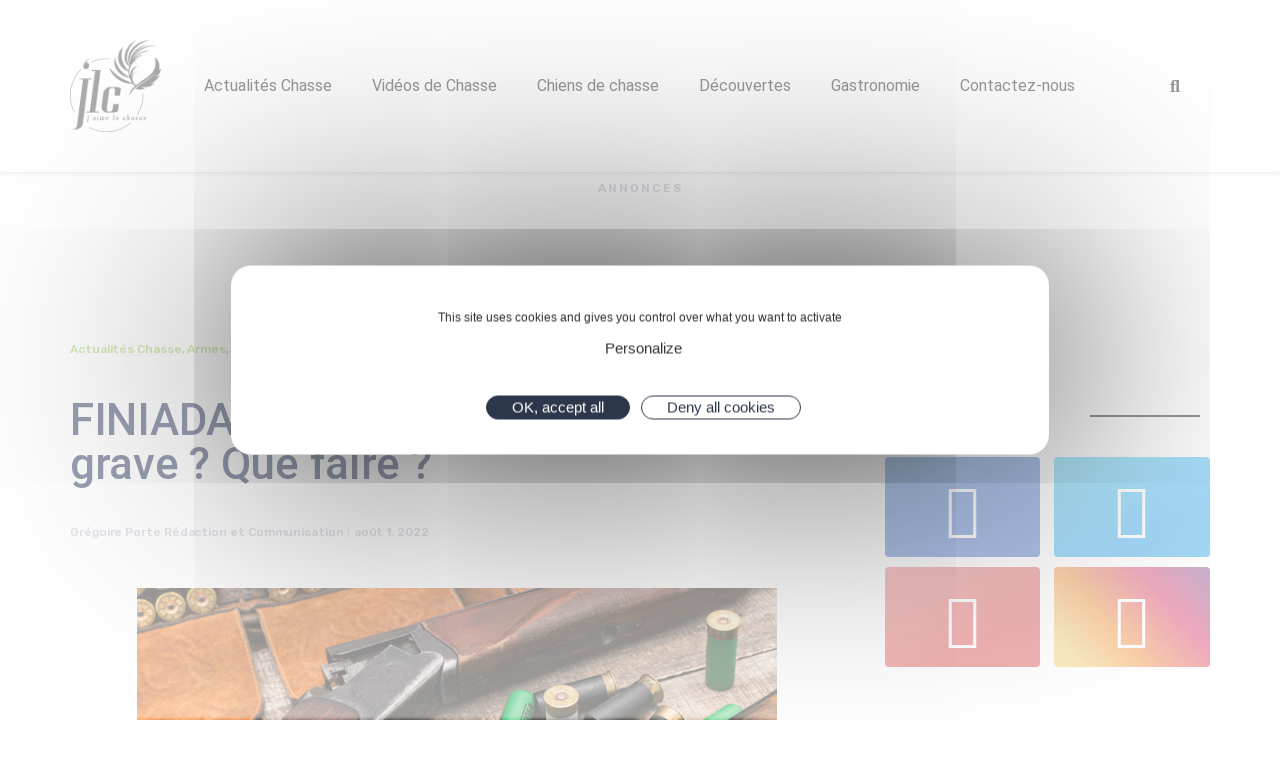

--- FILE ---
content_type: text/html; charset=UTF-8
request_url: https://www.jaimelachasse.fr/actualites-chasse/a-valider-finiada-quest-ce-que-cest-est-ce-grave-que-faire
body_size: 48004
content:
<!DOCTYPE html><html lang="fr-FR"><head >	<meta charset="UTF-8" />
	<meta name="viewport" content="width=device-width, initial-scale=1" />
	<meta name='robots' content='index, follow, max-image-preview:large, max-snippet:-1, max-video-preview:-1' />
<meta property="og:title" content="FINIADA, qu&rsquo;est-ce que c&rsquo;est ? Est-ce grave ? Que faire ?"/>
<meta property="og:description" content="Beaucoup de chasseurs en entendent parler, mais peu le connaissent vraiment. FINIADA, &quot;fichier national des interdits d&#039;acquisition et de détention d&#039;armes&quot;. C"/>
<meta property="og:image" content="https://www.jaimelachasse.fr/wp-content/uploads/2021/06/shutterstock_304160168.jpg"/>
<meta name="twitter:card" content="summary">
<meta name="twitter:title" content="FINIADA, qu&rsquo;est-ce que c&rsquo;est ? Est-ce grave ? Que faire ?"/>
<meta name="twitter:description" content="Beaucoup de chasseurs en entendent parler, mais peu le connaissent vraiment. FINIADA, &quot;fichier national des interdits d&#039;acquisition et de détention d&#039;armes&quot;. C"/>
<meta name="twitter:image" content="https://www.jaimelachasse.fr/wp-content/uploads/2021/06/shutterstock_304160168.jpg"/>
<meta name="author" content="Grégoire Porte Rédaction et Communication"/>

	<!-- This site is optimized with the Yoast SEO Premium plugin v20.4 (Yoast SEO v26.8) - https://yoast.com/product/yoast-seo-premium-wordpress/ -->
	<title>FINIADA, qu&#039;est-ce que c&#039;est ? Est-ce grave ? Que faire ?</title><link rel="preload" as="style" href="https://fonts.googleapis.com/css?family=Roboto%3A100%2C100italic%2C200%2C200italic%2C300%2C300italic%2C400%2C400italic%2C500%2C500italic%2C600%2C600italic%2C700%2C700italic%2C800%2C800italic%2C900%2C900italic%7CRoboto%20Slab%3A100%2C100italic%2C200%2C200italic%2C300%2C300italic%2C400%2C400italic%2C500%2C500italic%2C600%2C600italic%2C700%2C700italic%2C800%2C800italic%2C900%2C900italic%7CRubik%3A100%2C100italic%2C200%2C200italic%2C300%2C300italic%2C400%2C400italic%2C500%2C500italic%2C600%2C600italic%2C700%2C700italic%2C800%2C800italic%2C900%2C900italic&#038;display=swap" /><link rel="stylesheet" href="https://fonts.googleapis.com/css?family=Roboto%3A100%2C100italic%2C200%2C200italic%2C300%2C300italic%2C400%2C400italic%2C500%2C500italic%2C600%2C600italic%2C700%2C700italic%2C800%2C800italic%2C900%2C900italic%7CRoboto%20Slab%3A100%2C100italic%2C200%2C200italic%2C300%2C300italic%2C400%2C400italic%2C500%2C500italic%2C600%2C600italic%2C700%2C700italic%2C800%2C800italic%2C900%2C900italic%7CRubik%3A100%2C100italic%2C200%2C200italic%2C300%2C300italic%2C400%2C400italic%2C500%2C500italic%2C600%2C600italic%2C700%2C700italic%2C800%2C800italic%2C900%2C900italic&#038;display=swap" media="print" onload="this.media='all'" /><noscript><link rel="stylesheet" href="https://fonts.googleapis.com/css?family=Roboto%3A100%2C100italic%2C200%2C200italic%2C300%2C300italic%2C400%2C400italic%2C500%2C500italic%2C600%2C600italic%2C700%2C700italic%2C800%2C800italic%2C900%2C900italic%7CRoboto%20Slab%3A100%2C100italic%2C200%2C200italic%2C300%2C300italic%2C400%2C400italic%2C500%2C500italic%2C600%2C600italic%2C700%2C700italic%2C800%2C800italic%2C900%2C900italic%7CRubik%3A100%2C100italic%2C200%2C200italic%2C300%2C300italic%2C400%2C400italic%2C500%2C500italic%2C600%2C600italic%2C700%2C700italic%2C800%2C800italic%2C900%2C900italic&#038;display=swap" /></noscript><link rel="stylesheet" href="https://www.jaimelachasse.fr/wp-content/cache/min/1/e5bde13de398a28f25ce971f5b2e7f88.css" media="all" data-minify="1" />
	<meta name="description" content="FINIADA, ce fichier recense toutes les personnes interdites d&#039;acquisition ou de détention d&#039;armes par l’article L 312-6." />
	<link rel="canonical" href="https://www.jaimelachasse.fr/actualites-chasse/a-valider-finiada-quest-ce-que-cest-est-ce-grave-que-faire" />
	<meta property="og:url" content="https://www.jaimelachasse.fr/actualites-chasse/a-valider-finiada-quest-ce-que-cest-est-ce-grave-que-faire" />
	<meta property="og:site_name" content="J&#039;aime la chasse" />
	<meta property="article:publisher" content="https://www.facebook.com/chasse.et.chasseurs/" />
	<meta property="article:published_time" content="2022-08-01T13:50:00+00:00" />
	<meta property="article:modified_time" content="2022-08-02T05:48:49+00:00" />
	<meta property="og:image" content="https://www.jaimelachasse.fr/wp-content/uploads/2021/06/shutterstock_304160168.jpg" />
	<meta property="og:image:width" content="640" />
	<meta property="og:image:height" content="360" />
	<meta property="og:image:type" content="image/jpeg" />
	<meta name="author" content="Grégoire Porte Rédaction et Communication" />
	<meta name="twitter:creator" content="@Jaime_la_Chasse" />
	<meta name="twitter:site" content="@Jaime_la_Chasse" />
	<meta name="twitter:label1" content="Écrit par" />
	<meta name="twitter:data1" content="Grégoire Porte Rédaction et Communication" />
	<meta name="twitter:label2" content="Durée de lecture estimée" />
	<meta name="twitter:data2" content="4 minutes" />
	<script type="application/ld+json" class="yoast-schema-graph">{"@context":"https://schema.org","@graph":[{"@type":"Article","@id":"https://www.jaimelachasse.fr/actualites-chasse/a-valider-finiada-quest-ce-que-cest-est-ce-grave-que-faire#article","isPartOf":{"@id":"https://www.jaimelachasse.fr/actualites-chasse/a-valider-finiada-quest-ce-que-cest-est-ce-grave-que-faire"},"author":{"name":"Grégoire Porte Rédaction et Communication","@id":"https://www.jaimelachasse.fr/#/schema/person/b87f74a62ac4e2f5809b65d1b0822c79"},"headline":"FINIADA, qu&rsquo;est-ce que c&rsquo;est ? Est-ce grave ? Que faire ?","datePublished":"2022-08-01T13:50:00+00:00","dateModified":"2022-08-02T05:48:49+00:00","mainEntityOfPage":{"@id":"https://www.jaimelachasse.fr/actualites-chasse/a-valider-finiada-quest-ce-que-cest-est-ce-grave-que-faire"},"wordCount":755,"commentCount":0,"publisher":{"@id":"https://www.jaimelachasse.fr/#organization"},"image":{"@id":"https://www.jaimelachasse.fr/actualites-chasse/a-valider-finiada-quest-ce-que-cest-est-ce-grave-que-faire#primaryimage"},"thumbnailUrl":"https://www.jaimelachasse.fr/wp-content/uploads/2021/06/shutterstock_304160168.jpg","keywords":["chasse","chasseur","information"],"articleSection":["Actualités Chasse","Armes","Armes","Chasse en France","Conseils","Réglementation"],"inLanguage":"fr-FR","potentialAction":[{"@type":"CommentAction","name":"Comment","target":["https://www.jaimelachasse.fr/actualites-chasse/a-valider-finiada-quest-ce-que-cest-est-ce-grave-que-faire#respond"]}],"copyrightYear":"2022","copyrightHolder":{"@id":"https://www.jaimelachasse.fr/#organization"}},{"@type":"WebPage","@id":"https://www.jaimelachasse.fr/actualites-chasse/a-valider-finiada-quest-ce-que-cest-est-ce-grave-que-faire","url":"https://www.jaimelachasse.fr/actualites-chasse/a-valider-finiada-quest-ce-que-cest-est-ce-grave-que-faire","name":"FINIADA, qu'est-ce que c'est ? Est-ce grave ? Que faire ?","isPartOf":{"@id":"https://www.jaimelachasse.fr/#website"},"primaryImageOfPage":{"@id":"https://www.jaimelachasse.fr/actualites-chasse/a-valider-finiada-quest-ce-que-cest-est-ce-grave-que-faire#primaryimage"},"image":{"@id":"https://www.jaimelachasse.fr/actualites-chasse/a-valider-finiada-quest-ce-que-cest-est-ce-grave-que-faire#primaryimage"},"thumbnailUrl":"https://www.jaimelachasse.fr/wp-content/uploads/2021/06/shutterstock_304160168.jpg","datePublished":"2022-08-01T13:50:00+00:00","dateModified":"2022-08-02T05:48:49+00:00","description":"FINIADA, ce fichier recense toutes les personnes interdites d'acquisition ou de détention d'armes par l’article L 312-6.","breadcrumb":{"@id":"https://www.jaimelachasse.fr/actualites-chasse/a-valider-finiada-quest-ce-que-cest-est-ce-grave-que-faire#breadcrumb"},"inLanguage":"fr-FR","potentialAction":[{"@type":"ReadAction","target":["https://www.jaimelachasse.fr/actualites-chasse/a-valider-finiada-quest-ce-que-cest-est-ce-grave-que-faire"]}]},{"@type":"ImageObject","inLanguage":"fr-FR","@id":"https://www.jaimelachasse.fr/actualites-chasse/a-valider-finiada-quest-ce-que-cest-est-ce-grave-que-faire#primaryimage","url":"https://www.jaimelachasse.fr/wp-content/uploads/2021/06/shutterstock_304160168.jpg","contentUrl":"https://www.jaimelachasse.fr/wp-content/uploads/2021/06/shutterstock_304160168.jpg","width":640,"height":360},{"@type":"BreadcrumbList","@id":"https://www.jaimelachasse.fr/actualites-chasse/a-valider-finiada-quest-ce-que-cest-est-ce-grave-que-faire#breadcrumb","itemListElement":[{"@type":"ListItem","position":1,"name":"Accueil","item":"https://www.jaimelachasse.fr/"},{"@type":"ListItem","position":2,"name":"FINIADA, qu&rsquo;est-ce que c&rsquo;est ? Est-ce grave ? Que faire ?"}]},{"@type":"WebSite","@id":"https://www.jaimelachasse.fr/#website","url":"https://www.jaimelachasse.fr/","name":"J'aime la chasse","description":"J&#039;aime la chasse au coeur des territoires","publisher":{"@id":"https://www.jaimelachasse.fr/#organization"},"alternateName":"JLC","potentialAction":[{"@type":"SearchAction","target":{"@type":"EntryPoint","urlTemplate":"https://www.jaimelachasse.fr/?s={search_term_string}"},"query-input":{"@type":"PropertyValueSpecification","valueRequired":true,"valueName":"search_term_string"}}],"inLanguage":"fr-FR"},{"@type":"Organization","@id":"https://www.jaimelachasse.fr/#organization","name":"J'aime la chasse","url":"https://www.jaimelachasse.fr/","logo":{"@type":"ImageObject","inLanguage":"fr-FR","@id":"https://www.jaimelachasse.fr/#/schema/logo/image/","url":"https://www.jaimelachasse.fr/wp-content/uploads/2020/12/Logo-JLC-1.png","contentUrl":"https://www.jaimelachasse.fr/wp-content/uploads/2020/12/Logo-JLC-1.png","width":500,"height":501,"caption":"J'aime la chasse"},"image":{"@id":"https://www.jaimelachasse.fr/#/schema/logo/image/"},"sameAs":["https://www.facebook.com/chasse.et.chasseurs/","https://x.com/Jaime_la_Chasse","https://www.instagram.com/jaimelachasse/","https://www.linkedin.com/company/69269402/admin/","https://www.youtube.com/c/JaimelaChasseTV"]},{"@type":"Person","@id":"https://www.jaimelachasse.fr/#/schema/person/b87f74a62ac4e2f5809b65d1b0822c79","name":"Grégoire Porte Rédaction et Communication","image":{"@type":"ImageObject","inLanguage":"fr-FR","@id":"https://www.jaimelachasse.fr/#/schema/person/image/","url":"https://secure.gravatar.com/avatar/c7fe790328e1d8175f96560e97d1c02c5fdfce6eeb6b4c2ef69485a725d5a8c6?s=96&d=mm&r=g","contentUrl":"https://secure.gravatar.com/avatar/c7fe790328e1d8175f96560e97d1c02c5fdfce6eeb6b4c2ef69485a725d5a8c6?s=96&d=mm&r=g","caption":"Grégoire Porte Rédaction et Communication"},"url":"https://www.jaimelachasse.fr/author/gp"}]}</script>
	<!-- / Yoast SEO Premium plugin. -->


<script type='application/javascript'>console.log('PixelYourSite Free version 9.3.5');</script>
<link href='https://fonts.gstatic.com' crossorigin rel='preconnect' />
<link rel="alternate" type="application/rss+xml" title="J&#039;aime la chasse &raquo; Flux" href="https://www.jaimelachasse.fr/feed" />
<link rel="alternate" title="oEmbed (JSON)" type="application/json+oembed" href="https://www.jaimelachasse.fr/wp-json/oembed/1.0/embed?url=https%3A%2F%2Fwww.jaimelachasse.fr%2Factualites-chasse%2Fa-valider-finiada-quest-ce-que-cest-est-ce-grave-que-faire" />
<link rel="alternate" title="oEmbed (XML)" type="text/xml+oembed" href="https://www.jaimelachasse.fr/wp-json/oembed/1.0/embed?url=https%3A%2F%2Fwww.jaimelachasse.fr%2Factualites-chasse%2Fa-valider-finiada-quest-ce-que-cest-est-ce-grave-que-faire&#038;format=xml" />
<!-- www.jaimelachasse.fr is managing ads with Advanced Ads 2.0.16 – https://wpadvancedads.com/ --><!--noptimize--><script id="jaime-ready">
			window.advanced_ads_ready=function(e,a){a=a||"complete";var d=function(e){return"interactive"===a?"loading"!==e:"complete"===e};d(document.readyState)?e():document.addEventListener("readystatechange",(function(a){d(a.target.readyState)&&e()}),{once:"interactive"===a})},window.advanced_ads_ready_queue=window.advanced_ads_ready_queue||[];		</script>
		<!--/noptimize--><style id='wp-img-auto-sizes-contain-inline-css' type='text/css'>
img:is([sizes=auto i],[sizes^="auto," i]){contain-intrinsic-size:3000px 1500px}
/*# sourceURL=wp-img-auto-sizes-contain-inline-css */
</style>

<style id='wp-block-cover-inline-css' type='text/css'>
.wp-block-cover,.wp-block-cover-image{align-items:center;background-position:50%;box-sizing:border-box;display:flex;justify-content:center;min-height:430px;overflow:hidden;overflow:clip;padding:1em;position:relative}.wp-block-cover .has-background-dim:not([class*=-background-color]),.wp-block-cover-image .has-background-dim:not([class*=-background-color]),.wp-block-cover-image.has-background-dim:not([class*=-background-color]),.wp-block-cover.has-background-dim:not([class*=-background-color]){background-color:#000}.wp-block-cover .has-background-dim.has-background-gradient,.wp-block-cover-image .has-background-dim.has-background-gradient{background-color:initial}.wp-block-cover-image.has-background-dim:before,.wp-block-cover.has-background-dim:before{background-color:inherit;content:""}.wp-block-cover .wp-block-cover__background,.wp-block-cover .wp-block-cover__gradient-background,.wp-block-cover-image .wp-block-cover__background,.wp-block-cover-image .wp-block-cover__gradient-background,.wp-block-cover-image.has-background-dim:not(.has-background-gradient):before,.wp-block-cover.has-background-dim:not(.has-background-gradient):before{bottom:0;left:0;opacity:.5;position:absolute;right:0;top:0}.wp-block-cover-image.has-background-dim.has-background-dim-10 .wp-block-cover__background,.wp-block-cover-image.has-background-dim.has-background-dim-10 .wp-block-cover__gradient-background,.wp-block-cover-image.has-background-dim.has-background-dim-10:not(.has-background-gradient):before,.wp-block-cover.has-background-dim.has-background-dim-10 .wp-block-cover__background,.wp-block-cover.has-background-dim.has-background-dim-10 .wp-block-cover__gradient-background,.wp-block-cover.has-background-dim.has-background-dim-10:not(.has-background-gradient):before{opacity:.1}.wp-block-cover-image.has-background-dim.has-background-dim-20 .wp-block-cover__background,.wp-block-cover-image.has-background-dim.has-background-dim-20 .wp-block-cover__gradient-background,.wp-block-cover-image.has-background-dim.has-background-dim-20:not(.has-background-gradient):before,.wp-block-cover.has-background-dim.has-background-dim-20 .wp-block-cover__background,.wp-block-cover.has-background-dim.has-background-dim-20 .wp-block-cover__gradient-background,.wp-block-cover.has-background-dim.has-background-dim-20:not(.has-background-gradient):before{opacity:.2}.wp-block-cover-image.has-background-dim.has-background-dim-30 .wp-block-cover__background,.wp-block-cover-image.has-background-dim.has-background-dim-30 .wp-block-cover__gradient-background,.wp-block-cover-image.has-background-dim.has-background-dim-30:not(.has-background-gradient):before,.wp-block-cover.has-background-dim.has-background-dim-30 .wp-block-cover__background,.wp-block-cover.has-background-dim.has-background-dim-30 .wp-block-cover__gradient-background,.wp-block-cover.has-background-dim.has-background-dim-30:not(.has-background-gradient):before{opacity:.3}.wp-block-cover-image.has-background-dim.has-background-dim-40 .wp-block-cover__background,.wp-block-cover-image.has-background-dim.has-background-dim-40 .wp-block-cover__gradient-background,.wp-block-cover-image.has-background-dim.has-background-dim-40:not(.has-background-gradient):before,.wp-block-cover.has-background-dim.has-background-dim-40 .wp-block-cover__background,.wp-block-cover.has-background-dim.has-background-dim-40 .wp-block-cover__gradient-background,.wp-block-cover.has-background-dim.has-background-dim-40:not(.has-background-gradient):before{opacity:.4}.wp-block-cover-image.has-background-dim.has-background-dim-50 .wp-block-cover__background,.wp-block-cover-image.has-background-dim.has-background-dim-50 .wp-block-cover__gradient-background,.wp-block-cover-image.has-background-dim.has-background-dim-50:not(.has-background-gradient):before,.wp-block-cover.has-background-dim.has-background-dim-50 .wp-block-cover__background,.wp-block-cover.has-background-dim.has-background-dim-50 .wp-block-cover__gradient-background,.wp-block-cover.has-background-dim.has-background-dim-50:not(.has-background-gradient):before{opacity:.5}.wp-block-cover-image.has-background-dim.has-background-dim-60 .wp-block-cover__background,.wp-block-cover-image.has-background-dim.has-background-dim-60 .wp-block-cover__gradient-background,.wp-block-cover-image.has-background-dim.has-background-dim-60:not(.has-background-gradient):before,.wp-block-cover.has-background-dim.has-background-dim-60 .wp-block-cover__background,.wp-block-cover.has-background-dim.has-background-dim-60 .wp-block-cover__gradient-background,.wp-block-cover.has-background-dim.has-background-dim-60:not(.has-background-gradient):before{opacity:.6}.wp-block-cover-image.has-background-dim.has-background-dim-70 .wp-block-cover__background,.wp-block-cover-image.has-background-dim.has-background-dim-70 .wp-block-cover__gradient-background,.wp-block-cover-image.has-background-dim.has-background-dim-70:not(.has-background-gradient):before,.wp-block-cover.has-background-dim.has-background-dim-70 .wp-block-cover__background,.wp-block-cover.has-background-dim.has-background-dim-70 .wp-block-cover__gradient-background,.wp-block-cover.has-background-dim.has-background-dim-70:not(.has-background-gradient):before{opacity:.7}.wp-block-cover-image.has-background-dim.has-background-dim-80 .wp-block-cover__background,.wp-block-cover-image.has-background-dim.has-background-dim-80 .wp-block-cover__gradient-background,.wp-block-cover-image.has-background-dim.has-background-dim-80:not(.has-background-gradient):before,.wp-block-cover.has-background-dim.has-background-dim-80 .wp-block-cover__background,.wp-block-cover.has-background-dim.has-background-dim-80 .wp-block-cover__gradient-background,.wp-block-cover.has-background-dim.has-background-dim-80:not(.has-background-gradient):before{opacity:.8}.wp-block-cover-image.has-background-dim.has-background-dim-90 .wp-block-cover__background,.wp-block-cover-image.has-background-dim.has-background-dim-90 .wp-block-cover__gradient-background,.wp-block-cover-image.has-background-dim.has-background-dim-90:not(.has-background-gradient):before,.wp-block-cover.has-background-dim.has-background-dim-90 .wp-block-cover__background,.wp-block-cover.has-background-dim.has-background-dim-90 .wp-block-cover__gradient-background,.wp-block-cover.has-background-dim.has-background-dim-90:not(.has-background-gradient):before{opacity:.9}.wp-block-cover-image.has-background-dim.has-background-dim-100 .wp-block-cover__background,.wp-block-cover-image.has-background-dim.has-background-dim-100 .wp-block-cover__gradient-background,.wp-block-cover-image.has-background-dim.has-background-dim-100:not(.has-background-gradient):before,.wp-block-cover.has-background-dim.has-background-dim-100 .wp-block-cover__background,.wp-block-cover.has-background-dim.has-background-dim-100 .wp-block-cover__gradient-background,.wp-block-cover.has-background-dim.has-background-dim-100:not(.has-background-gradient):before{opacity:1}.wp-block-cover .wp-block-cover__background.has-background-dim.has-background-dim-0,.wp-block-cover .wp-block-cover__gradient-background.has-background-dim.has-background-dim-0,.wp-block-cover-image .wp-block-cover__background.has-background-dim.has-background-dim-0,.wp-block-cover-image .wp-block-cover__gradient-background.has-background-dim.has-background-dim-0{opacity:0}.wp-block-cover .wp-block-cover__background.has-background-dim.has-background-dim-10,.wp-block-cover .wp-block-cover__gradient-background.has-background-dim.has-background-dim-10,.wp-block-cover-image .wp-block-cover__background.has-background-dim.has-background-dim-10,.wp-block-cover-image .wp-block-cover__gradient-background.has-background-dim.has-background-dim-10{opacity:.1}.wp-block-cover .wp-block-cover__background.has-background-dim.has-background-dim-20,.wp-block-cover .wp-block-cover__gradient-background.has-background-dim.has-background-dim-20,.wp-block-cover-image .wp-block-cover__background.has-background-dim.has-background-dim-20,.wp-block-cover-image .wp-block-cover__gradient-background.has-background-dim.has-background-dim-20{opacity:.2}.wp-block-cover .wp-block-cover__background.has-background-dim.has-background-dim-30,.wp-block-cover .wp-block-cover__gradient-background.has-background-dim.has-background-dim-30,.wp-block-cover-image .wp-block-cover__background.has-background-dim.has-background-dim-30,.wp-block-cover-image .wp-block-cover__gradient-background.has-background-dim.has-background-dim-30{opacity:.3}.wp-block-cover .wp-block-cover__background.has-background-dim.has-background-dim-40,.wp-block-cover .wp-block-cover__gradient-background.has-background-dim.has-background-dim-40,.wp-block-cover-image .wp-block-cover__background.has-background-dim.has-background-dim-40,.wp-block-cover-image .wp-block-cover__gradient-background.has-background-dim.has-background-dim-40{opacity:.4}.wp-block-cover .wp-block-cover__background.has-background-dim.has-background-dim-50,.wp-block-cover .wp-block-cover__gradient-background.has-background-dim.has-background-dim-50,.wp-block-cover-image .wp-block-cover__background.has-background-dim.has-background-dim-50,.wp-block-cover-image .wp-block-cover__gradient-background.has-background-dim.has-background-dim-50{opacity:.5}.wp-block-cover .wp-block-cover__background.has-background-dim.has-background-dim-60,.wp-block-cover .wp-block-cover__gradient-background.has-background-dim.has-background-dim-60,.wp-block-cover-image .wp-block-cover__background.has-background-dim.has-background-dim-60,.wp-block-cover-image .wp-block-cover__gradient-background.has-background-dim.has-background-dim-60{opacity:.6}.wp-block-cover .wp-block-cover__background.has-background-dim.has-background-dim-70,.wp-block-cover .wp-block-cover__gradient-background.has-background-dim.has-background-dim-70,.wp-block-cover-image .wp-block-cover__background.has-background-dim.has-background-dim-70,.wp-block-cover-image .wp-block-cover__gradient-background.has-background-dim.has-background-dim-70{opacity:.7}.wp-block-cover .wp-block-cover__background.has-background-dim.has-background-dim-80,.wp-block-cover .wp-block-cover__gradient-background.has-background-dim.has-background-dim-80,.wp-block-cover-image .wp-block-cover__background.has-background-dim.has-background-dim-80,.wp-block-cover-image .wp-block-cover__gradient-background.has-background-dim.has-background-dim-80{opacity:.8}.wp-block-cover .wp-block-cover__background.has-background-dim.has-background-dim-90,.wp-block-cover .wp-block-cover__gradient-background.has-background-dim.has-background-dim-90,.wp-block-cover-image .wp-block-cover__background.has-background-dim.has-background-dim-90,.wp-block-cover-image .wp-block-cover__gradient-background.has-background-dim.has-background-dim-90{opacity:.9}.wp-block-cover .wp-block-cover__background.has-background-dim.has-background-dim-100,.wp-block-cover .wp-block-cover__gradient-background.has-background-dim.has-background-dim-100,.wp-block-cover-image .wp-block-cover__background.has-background-dim.has-background-dim-100,.wp-block-cover-image .wp-block-cover__gradient-background.has-background-dim.has-background-dim-100{opacity:1}.wp-block-cover-image.alignleft,.wp-block-cover-image.alignright,.wp-block-cover.alignleft,.wp-block-cover.alignright{max-width:420px;width:100%}.wp-block-cover-image.aligncenter,.wp-block-cover-image.alignleft,.wp-block-cover-image.alignright,.wp-block-cover.aligncenter,.wp-block-cover.alignleft,.wp-block-cover.alignright{display:flex}.wp-block-cover .wp-block-cover__inner-container,.wp-block-cover-image .wp-block-cover__inner-container{color:inherit;position:relative;width:100%}.wp-block-cover-image.is-position-top-left,.wp-block-cover.is-position-top-left{align-items:flex-start;justify-content:flex-start}.wp-block-cover-image.is-position-top-center,.wp-block-cover.is-position-top-center{align-items:flex-start;justify-content:center}.wp-block-cover-image.is-position-top-right,.wp-block-cover.is-position-top-right{align-items:flex-start;justify-content:flex-end}.wp-block-cover-image.is-position-center-left,.wp-block-cover.is-position-center-left{align-items:center;justify-content:flex-start}.wp-block-cover-image.is-position-center-center,.wp-block-cover.is-position-center-center{align-items:center;justify-content:center}.wp-block-cover-image.is-position-center-right,.wp-block-cover.is-position-center-right{align-items:center;justify-content:flex-end}.wp-block-cover-image.is-position-bottom-left,.wp-block-cover.is-position-bottom-left{align-items:flex-end;justify-content:flex-start}.wp-block-cover-image.is-position-bottom-center,.wp-block-cover.is-position-bottom-center{align-items:flex-end;justify-content:center}.wp-block-cover-image.is-position-bottom-right,.wp-block-cover.is-position-bottom-right{align-items:flex-end;justify-content:flex-end}.wp-block-cover-image.has-custom-content-position.has-custom-content-position .wp-block-cover__inner-container,.wp-block-cover.has-custom-content-position.has-custom-content-position .wp-block-cover__inner-container{margin:0}.wp-block-cover-image.has-custom-content-position.has-custom-content-position.is-position-bottom-left .wp-block-cover__inner-container,.wp-block-cover-image.has-custom-content-position.has-custom-content-position.is-position-bottom-right .wp-block-cover__inner-container,.wp-block-cover-image.has-custom-content-position.has-custom-content-position.is-position-center-left .wp-block-cover__inner-container,.wp-block-cover-image.has-custom-content-position.has-custom-content-position.is-position-center-right .wp-block-cover__inner-container,.wp-block-cover-image.has-custom-content-position.has-custom-content-position.is-position-top-left .wp-block-cover__inner-container,.wp-block-cover-image.has-custom-content-position.has-custom-content-position.is-position-top-right .wp-block-cover__inner-container,.wp-block-cover.has-custom-content-position.has-custom-content-position.is-position-bottom-left .wp-block-cover__inner-container,.wp-block-cover.has-custom-content-position.has-custom-content-position.is-position-bottom-right .wp-block-cover__inner-container,.wp-block-cover.has-custom-content-position.has-custom-content-position.is-position-center-left .wp-block-cover__inner-container,.wp-block-cover.has-custom-content-position.has-custom-content-position.is-position-center-right .wp-block-cover__inner-container,.wp-block-cover.has-custom-content-position.has-custom-content-position.is-position-top-left .wp-block-cover__inner-container,.wp-block-cover.has-custom-content-position.has-custom-content-position.is-position-top-right .wp-block-cover__inner-container{margin:0;width:auto}.wp-block-cover .wp-block-cover__image-background,.wp-block-cover video.wp-block-cover__video-background,.wp-block-cover-image .wp-block-cover__image-background,.wp-block-cover-image video.wp-block-cover__video-background{border:none;bottom:0;box-shadow:none;height:100%;left:0;margin:0;max-height:none;max-width:none;object-fit:cover;outline:none;padding:0;position:absolute;right:0;top:0;width:100%}.wp-block-cover-image.has-parallax,.wp-block-cover.has-parallax,.wp-block-cover__image-background.has-parallax,video.wp-block-cover__video-background.has-parallax{background-attachment:fixed;background-repeat:no-repeat;background-size:cover}@supports (-webkit-touch-callout:inherit){.wp-block-cover-image.has-parallax,.wp-block-cover.has-parallax,.wp-block-cover__image-background.has-parallax,video.wp-block-cover__video-background.has-parallax{background-attachment:scroll}}@media (prefers-reduced-motion:reduce){.wp-block-cover-image.has-parallax,.wp-block-cover.has-parallax,.wp-block-cover__image-background.has-parallax,video.wp-block-cover__video-background.has-parallax{background-attachment:scroll}}.wp-block-cover-image.is-repeated,.wp-block-cover.is-repeated,.wp-block-cover__image-background.is-repeated,video.wp-block-cover__video-background.is-repeated{background-repeat:repeat;background-size:auto}.wp-block-cover-image-text,.wp-block-cover-image-text a,.wp-block-cover-image-text a:active,.wp-block-cover-image-text a:focus,.wp-block-cover-image-text a:hover,.wp-block-cover-text,.wp-block-cover-text a,.wp-block-cover-text a:active,.wp-block-cover-text a:focus,.wp-block-cover-text a:hover,section.wp-block-cover-image h2,section.wp-block-cover-image h2 a,section.wp-block-cover-image h2 a:active,section.wp-block-cover-image h2 a:focus,section.wp-block-cover-image h2 a:hover{color:#fff}.wp-block-cover-image .wp-block-cover.has-left-content{justify-content:flex-start}.wp-block-cover-image .wp-block-cover.has-right-content{justify-content:flex-end}.wp-block-cover-image.has-left-content .wp-block-cover-image-text,.wp-block-cover.has-left-content .wp-block-cover-text,section.wp-block-cover-image.has-left-content>h2{margin-left:0;text-align:left}.wp-block-cover-image.has-right-content .wp-block-cover-image-text,.wp-block-cover.has-right-content .wp-block-cover-text,section.wp-block-cover-image.has-right-content>h2{margin-right:0;text-align:right}.wp-block-cover .wp-block-cover-text,.wp-block-cover-image .wp-block-cover-image-text,section.wp-block-cover-image>h2{font-size:2em;line-height:1.25;margin-bottom:0;max-width:840px;padding:.44em;text-align:center;z-index:1}:where(.wp-block-cover-image:not(.has-text-color)),:where(.wp-block-cover:not(.has-text-color)){color:#fff}:where(.wp-block-cover-image.is-light:not(.has-text-color)),:where(.wp-block-cover.is-light:not(.has-text-color)){color:#000}:root :where(.wp-block-cover h1:not(.has-text-color)),:root :where(.wp-block-cover h2:not(.has-text-color)),:root :where(.wp-block-cover h3:not(.has-text-color)),:root :where(.wp-block-cover h4:not(.has-text-color)),:root :where(.wp-block-cover h5:not(.has-text-color)),:root :where(.wp-block-cover h6:not(.has-text-color)),:root :where(.wp-block-cover p:not(.has-text-color)){color:inherit}body:not(.editor-styles-wrapper) .wp-block-cover:not(.wp-block-cover:has(.wp-block-cover__background+.wp-block-cover__inner-container)) .wp-block-cover__image-background,body:not(.editor-styles-wrapper) .wp-block-cover:not(.wp-block-cover:has(.wp-block-cover__background+.wp-block-cover__inner-container)) .wp-block-cover__video-background{z-index:0}body:not(.editor-styles-wrapper) .wp-block-cover:not(.wp-block-cover:has(.wp-block-cover__background+.wp-block-cover__inner-container)) .wp-block-cover__background,body:not(.editor-styles-wrapper) .wp-block-cover:not(.wp-block-cover:has(.wp-block-cover__background+.wp-block-cover__inner-container)) .wp-block-cover__gradient-background,body:not(.editor-styles-wrapper) .wp-block-cover:not(.wp-block-cover:has(.wp-block-cover__background+.wp-block-cover__inner-container)) .wp-block-cover__inner-container,body:not(.editor-styles-wrapper) .wp-block-cover:not(.wp-block-cover:has(.wp-block-cover__background+.wp-block-cover__inner-container)).has-background-dim:not(.has-background-gradient):before{z-index:1}.has-modal-open body:not(.editor-styles-wrapper) .wp-block-cover:not(.wp-block-cover:has(.wp-block-cover__background+.wp-block-cover__inner-container)) .wp-block-cover__inner-container{z-index:auto}
/*# sourceURL=https://www.jaimelachasse.fr/wp-includes/blocks/cover/style.min.css */
</style>
<style id='wp-block-heading-inline-css' type='text/css'>
h1:where(.wp-block-heading).has-background,h2:where(.wp-block-heading).has-background,h3:where(.wp-block-heading).has-background,h4:where(.wp-block-heading).has-background,h5:where(.wp-block-heading).has-background,h6:where(.wp-block-heading).has-background{padding:1.25em 2.375em}h1.has-text-align-left[style*=writing-mode]:where([style*=vertical-lr]),h1.has-text-align-right[style*=writing-mode]:where([style*=vertical-rl]),h2.has-text-align-left[style*=writing-mode]:where([style*=vertical-lr]),h2.has-text-align-right[style*=writing-mode]:where([style*=vertical-rl]),h3.has-text-align-left[style*=writing-mode]:where([style*=vertical-lr]),h3.has-text-align-right[style*=writing-mode]:where([style*=vertical-rl]),h4.has-text-align-left[style*=writing-mode]:where([style*=vertical-lr]),h4.has-text-align-right[style*=writing-mode]:where([style*=vertical-rl]),h5.has-text-align-left[style*=writing-mode]:where([style*=vertical-lr]),h5.has-text-align-right[style*=writing-mode]:where([style*=vertical-rl]),h6.has-text-align-left[style*=writing-mode]:where([style*=vertical-lr]),h6.has-text-align-right[style*=writing-mode]:where([style*=vertical-rl]){rotate:180deg}
/*# sourceURL=https://www.jaimelachasse.fr/wp-includes/blocks/heading/style.min.css */
</style>
<style id='wp-block-image-inline-css' type='text/css'>
.wp-block-image>a,.wp-block-image>figure>a{display:inline-block}.wp-block-image img{box-sizing:border-box;height:auto;max-width:100%;vertical-align:bottom}@media not (prefers-reduced-motion){.wp-block-image img.hide{visibility:hidden}.wp-block-image img.show{animation:show-content-image .4s}}.wp-block-image[style*=border-radius] img,.wp-block-image[style*=border-radius]>a{border-radius:inherit}.wp-block-image.has-custom-border img{box-sizing:border-box}.wp-block-image.aligncenter{text-align:center}.wp-block-image.alignfull>a,.wp-block-image.alignwide>a{width:100%}.wp-block-image.alignfull img,.wp-block-image.alignwide img{height:auto;width:100%}.wp-block-image .aligncenter,.wp-block-image .alignleft,.wp-block-image .alignright,.wp-block-image.aligncenter,.wp-block-image.alignleft,.wp-block-image.alignright{display:table}.wp-block-image .aligncenter>figcaption,.wp-block-image .alignleft>figcaption,.wp-block-image .alignright>figcaption,.wp-block-image.aligncenter>figcaption,.wp-block-image.alignleft>figcaption,.wp-block-image.alignright>figcaption{caption-side:bottom;display:table-caption}.wp-block-image .alignleft{float:left;margin:.5em 1em .5em 0}.wp-block-image .alignright{float:right;margin:.5em 0 .5em 1em}.wp-block-image .aligncenter{margin-left:auto;margin-right:auto}.wp-block-image :where(figcaption){margin-bottom:1em;margin-top:.5em}.wp-block-image.is-style-circle-mask img{border-radius:9999px}@supports ((-webkit-mask-image:none) or (mask-image:none)) or (-webkit-mask-image:none){.wp-block-image.is-style-circle-mask img{border-radius:0;-webkit-mask-image:url('data:image/svg+xml;utf8,<svg viewBox="0 0 100 100" xmlns="http://www.w3.org/2000/svg"><circle cx="50" cy="50" r="50"/></svg>');mask-image:url('data:image/svg+xml;utf8,<svg viewBox="0 0 100 100" xmlns="http://www.w3.org/2000/svg"><circle cx="50" cy="50" r="50"/></svg>');mask-mode:alpha;-webkit-mask-position:center;mask-position:center;-webkit-mask-repeat:no-repeat;mask-repeat:no-repeat;-webkit-mask-size:contain;mask-size:contain}}:root :where(.wp-block-image.is-style-rounded img,.wp-block-image .is-style-rounded img){border-radius:9999px}.wp-block-image figure{margin:0}.wp-lightbox-container{display:flex;flex-direction:column;position:relative}.wp-lightbox-container img{cursor:zoom-in}.wp-lightbox-container img:hover+button{opacity:1}.wp-lightbox-container button{align-items:center;backdrop-filter:blur(16px) saturate(180%);background-color:#5a5a5a40;border:none;border-radius:4px;cursor:zoom-in;display:flex;height:20px;justify-content:center;opacity:0;padding:0;position:absolute;right:16px;text-align:center;top:16px;width:20px;z-index:100}@media not (prefers-reduced-motion){.wp-lightbox-container button{transition:opacity .2s ease}}.wp-lightbox-container button:focus-visible{outline:3px auto #5a5a5a40;outline:3px auto -webkit-focus-ring-color;outline-offset:3px}.wp-lightbox-container button:hover{cursor:pointer;opacity:1}.wp-lightbox-container button:focus{opacity:1}.wp-lightbox-container button:focus,.wp-lightbox-container button:hover,.wp-lightbox-container button:not(:hover):not(:active):not(.has-background){background-color:#5a5a5a40;border:none}.wp-lightbox-overlay{box-sizing:border-box;cursor:zoom-out;height:100vh;left:0;overflow:hidden;position:fixed;top:0;visibility:hidden;width:100%;z-index:100000}.wp-lightbox-overlay .close-button{align-items:center;cursor:pointer;display:flex;justify-content:center;min-height:40px;min-width:40px;padding:0;position:absolute;right:calc(env(safe-area-inset-right) + 16px);top:calc(env(safe-area-inset-top) + 16px);z-index:5000000}.wp-lightbox-overlay .close-button:focus,.wp-lightbox-overlay .close-button:hover,.wp-lightbox-overlay .close-button:not(:hover):not(:active):not(.has-background){background:none;border:none}.wp-lightbox-overlay .lightbox-image-container{height:var(--wp--lightbox-container-height);left:50%;overflow:hidden;position:absolute;top:50%;transform:translate(-50%,-50%);transform-origin:top left;width:var(--wp--lightbox-container-width);z-index:9999999999}.wp-lightbox-overlay .wp-block-image{align-items:center;box-sizing:border-box;display:flex;height:100%;justify-content:center;margin:0;position:relative;transform-origin:0 0;width:100%;z-index:3000000}.wp-lightbox-overlay .wp-block-image img{height:var(--wp--lightbox-image-height);min-height:var(--wp--lightbox-image-height);min-width:var(--wp--lightbox-image-width);width:var(--wp--lightbox-image-width)}.wp-lightbox-overlay .wp-block-image figcaption{display:none}.wp-lightbox-overlay button{background:none;border:none}.wp-lightbox-overlay .scrim{background-color:#fff;height:100%;opacity:.9;position:absolute;width:100%;z-index:2000000}.wp-lightbox-overlay.active{visibility:visible}@media not (prefers-reduced-motion){.wp-lightbox-overlay.active{animation:turn-on-visibility .25s both}.wp-lightbox-overlay.active img{animation:turn-on-visibility .35s both}.wp-lightbox-overlay.show-closing-animation:not(.active){animation:turn-off-visibility .35s both}.wp-lightbox-overlay.show-closing-animation:not(.active) img{animation:turn-off-visibility .25s both}.wp-lightbox-overlay.zoom.active{animation:none;opacity:1;visibility:visible}.wp-lightbox-overlay.zoom.active .lightbox-image-container{animation:lightbox-zoom-in .4s}.wp-lightbox-overlay.zoom.active .lightbox-image-container img{animation:none}.wp-lightbox-overlay.zoom.active .scrim{animation:turn-on-visibility .4s forwards}.wp-lightbox-overlay.zoom.show-closing-animation:not(.active){animation:none}.wp-lightbox-overlay.zoom.show-closing-animation:not(.active) .lightbox-image-container{animation:lightbox-zoom-out .4s}.wp-lightbox-overlay.zoom.show-closing-animation:not(.active) .lightbox-image-container img{animation:none}.wp-lightbox-overlay.zoom.show-closing-animation:not(.active) .scrim{animation:turn-off-visibility .4s forwards}}@keyframes show-content-image{0%{visibility:hidden}99%{visibility:hidden}to{visibility:visible}}@keyframes turn-on-visibility{0%{opacity:0}to{opacity:1}}@keyframes turn-off-visibility{0%{opacity:1;visibility:visible}99%{opacity:0;visibility:visible}to{opacity:0;visibility:hidden}}@keyframes lightbox-zoom-in{0%{transform:translate(calc((-100vw + var(--wp--lightbox-scrollbar-width))/2 + var(--wp--lightbox-initial-left-position)),calc(-50vh + var(--wp--lightbox-initial-top-position))) scale(var(--wp--lightbox-scale))}to{transform:translate(-50%,-50%) scale(1)}}@keyframes lightbox-zoom-out{0%{transform:translate(-50%,-50%) scale(1);visibility:visible}99%{visibility:visible}to{transform:translate(calc((-100vw + var(--wp--lightbox-scrollbar-width))/2 + var(--wp--lightbox-initial-left-position)),calc(-50vh + var(--wp--lightbox-initial-top-position))) scale(var(--wp--lightbox-scale));visibility:hidden}}
/*# sourceURL=https://www.jaimelachasse.fr/wp-includes/blocks/image/style.min.css */
</style>
<style id='wp-block-image-theme-inline-css' type='text/css'>
:root :where(.wp-block-image figcaption){color:#555;font-size:13px;text-align:center}.is-dark-theme :root :where(.wp-block-image figcaption){color:#ffffffa6}.wp-block-image{margin:0 0 1em}
/*# sourceURL=https://www.jaimelachasse.fr/wp-includes/blocks/image/theme.min.css */
</style>
<style id='wp-block-columns-inline-css' type='text/css'>
.wp-block-columns{box-sizing:border-box;display:flex;flex-wrap:wrap!important}@media (min-width:782px){.wp-block-columns{flex-wrap:nowrap!important}}.wp-block-columns{align-items:normal!important}.wp-block-columns.are-vertically-aligned-top{align-items:flex-start}.wp-block-columns.are-vertically-aligned-center{align-items:center}.wp-block-columns.are-vertically-aligned-bottom{align-items:flex-end}@media (max-width:781px){.wp-block-columns:not(.is-not-stacked-on-mobile)>.wp-block-column{flex-basis:100%!important}}@media (min-width:782px){.wp-block-columns:not(.is-not-stacked-on-mobile)>.wp-block-column{flex-basis:0;flex-grow:1}.wp-block-columns:not(.is-not-stacked-on-mobile)>.wp-block-column[style*=flex-basis]{flex-grow:0}}.wp-block-columns.is-not-stacked-on-mobile{flex-wrap:nowrap!important}.wp-block-columns.is-not-stacked-on-mobile>.wp-block-column{flex-basis:0;flex-grow:1}.wp-block-columns.is-not-stacked-on-mobile>.wp-block-column[style*=flex-basis]{flex-grow:0}:where(.wp-block-columns){margin-bottom:1.75em}:where(.wp-block-columns.has-background){padding:1.25em 2.375em}.wp-block-column{flex-grow:1;min-width:0;overflow-wrap:break-word;word-break:break-word}.wp-block-column.is-vertically-aligned-top{align-self:flex-start}.wp-block-column.is-vertically-aligned-center{align-self:center}.wp-block-column.is-vertically-aligned-bottom{align-self:flex-end}.wp-block-column.is-vertically-aligned-stretch{align-self:stretch}.wp-block-column.is-vertically-aligned-bottom,.wp-block-column.is-vertically-aligned-center,.wp-block-column.is-vertically-aligned-top{width:100%}
/*# sourceURL=https://www.jaimelachasse.fr/wp-includes/blocks/columns/style.min.css */
</style>
<style id='wp-block-paragraph-inline-css' type='text/css'>
.is-small-text{font-size:.875em}.is-regular-text{font-size:1em}.is-large-text{font-size:2.25em}.is-larger-text{font-size:3em}.has-drop-cap:not(:focus):first-letter{float:left;font-size:8.4em;font-style:normal;font-weight:100;line-height:.68;margin:.05em .1em 0 0;text-transform:uppercase}body.rtl .has-drop-cap:not(:focus):first-letter{float:none;margin-left:.1em}p.has-drop-cap.has-background{overflow:hidden}:root :where(p.has-background){padding:1.25em 2.375em}:where(p.has-text-color:not(.has-link-color)) a{color:inherit}p.has-text-align-left[style*="writing-mode:vertical-lr"],p.has-text-align-right[style*="writing-mode:vertical-rl"]{rotate:180deg}
/*# sourceURL=https://www.jaimelachasse.fr/wp-includes/blocks/paragraph/style.min.css */
</style>
<style id='global-styles-inline-css' type='text/css'>
:root{--wp--preset--aspect-ratio--square: 1;--wp--preset--aspect-ratio--4-3: 4/3;--wp--preset--aspect-ratio--3-4: 3/4;--wp--preset--aspect-ratio--3-2: 3/2;--wp--preset--aspect-ratio--2-3: 2/3;--wp--preset--aspect-ratio--16-9: 16/9;--wp--preset--aspect-ratio--9-16: 9/16;--wp--preset--color--black: #000000;--wp--preset--color--cyan-bluish-gray: #abb8c3;--wp--preset--color--white: #ffffff;--wp--preset--color--pale-pink: #f78da7;--wp--preset--color--vivid-red: #cf2e2e;--wp--preset--color--luminous-vivid-orange: #ff6900;--wp--preset--color--luminous-vivid-amber: #fcb900;--wp--preset--color--light-green-cyan: #7bdcb5;--wp--preset--color--vivid-green-cyan: #00d084;--wp--preset--color--pale-cyan-blue: #8ed1fc;--wp--preset--color--vivid-cyan-blue: #0693e3;--wp--preset--color--vivid-purple: #9b51e0;--wp--preset--gradient--vivid-cyan-blue-to-vivid-purple: linear-gradient(135deg,rgb(6,147,227) 0%,rgb(155,81,224) 100%);--wp--preset--gradient--light-green-cyan-to-vivid-green-cyan: linear-gradient(135deg,rgb(122,220,180) 0%,rgb(0,208,130) 100%);--wp--preset--gradient--luminous-vivid-amber-to-luminous-vivid-orange: linear-gradient(135deg,rgb(252,185,0) 0%,rgb(255,105,0) 100%);--wp--preset--gradient--luminous-vivid-orange-to-vivid-red: linear-gradient(135deg,rgb(255,105,0) 0%,rgb(207,46,46) 100%);--wp--preset--gradient--very-light-gray-to-cyan-bluish-gray: linear-gradient(135deg,rgb(238,238,238) 0%,rgb(169,184,195) 100%);--wp--preset--gradient--cool-to-warm-spectrum: linear-gradient(135deg,rgb(74,234,220) 0%,rgb(151,120,209) 20%,rgb(207,42,186) 40%,rgb(238,44,130) 60%,rgb(251,105,98) 80%,rgb(254,248,76) 100%);--wp--preset--gradient--blush-light-purple: linear-gradient(135deg,rgb(255,206,236) 0%,rgb(152,150,240) 100%);--wp--preset--gradient--blush-bordeaux: linear-gradient(135deg,rgb(254,205,165) 0%,rgb(254,45,45) 50%,rgb(107,0,62) 100%);--wp--preset--gradient--luminous-dusk: linear-gradient(135deg,rgb(255,203,112) 0%,rgb(199,81,192) 50%,rgb(65,88,208) 100%);--wp--preset--gradient--pale-ocean: linear-gradient(135deg,rgb(255,245,203) 0%,rgb(182,227,212) 50%,rgb(51,167,181) 100%);--wp--preset--gradient--electric-grass: linear-gradient(135deg,rgb(202,248,128) 0%,rgb(113,206,126) 100%);--wp--preset--gradient--midnight: linear-gradient(135deg,rgb(2,3,129) 0%,rgb(40,116,252) 100%);--wp--preset--font-size--small: 13px;--wp--preset--font-size--medium: 20px;--wp--preset--font-size--large: 36px;--wp--preset--font-size--x-large: 42px;--wp--preset--spacing--20: 0.44rem;--wp--preset--spacing--30: 0.67rem;--wp--preset--spacing--40: 1rem;--wp--preset--spacing--50: 1.5rem;--wp--preset--spacing--60: 2.25rem;--wp--preset--spacing--70: 3.38rem;--wp--preset--spacing--80: 5.06rem;--wp--preset--shadow--natural: 6px 6px 9px rgba(0, 0, 0, 0.2);--wp--preset--shadow--deep: 12px 12px 50px rgba(0, 0, 0, 0.4);--wp--preset--shadow--sharp: 6px 6px 0px rgba(0, 0, 0, 0.2);--wp--preset--shadow--outlined: 6px 6px 0px -3px rgb(255, 255, 255), 6px 6px rgb(0, 0, 0);--wp--preset--shadow--crisp: 6px 6px 0px rgb(0, 0, 0);}:where(.is-layout-flex){gap: 0.5em;}:where(.is-layout-grid){gap: 0.5em;}body .is-layout-flex{display: flex;}.is-layout-flex{flex-wrap: wrap;align-items: center;}.is-layout-flex > :is(*, div){margin: 0;}body .is-layout-grid{display: grid;}.is-layout-grid > :is(*, div){margin: 0;}:where(.wp-block-columns.is-layout-flex){gap: 2em;}:where(.wp-block-columns.is-layout-grid){gap: 2em;}:where(.wp-block-post-template.is-layout-flex){gap: 1.25em;}:where(.wp-block-post-template.is-layout-grid){gap: 1.25em;}.has-black-color{color: var(--wp--preset--color--black) !important;}.has-cyan-bluish-gray-color{color: var(--wp--preset--color--cyan-bluish-gray) !important;}.has-white-color{color: var(--wp--preset--color--white) !important;}.has-pale-pink-color{color: var(--wp--preset--color--pale-pink) !important;}.has-vivid-red-color{color: var(--wp--preset--color--vivid-red) !important;}.has-luminous-vivid-orange-color{color: var(--wp--preset--color--luminous-vivid-orange) !important;}.has-luminous-vivid-amber-color{color: var(--wp--preset--color--luminous-vivid-amber) !important;}.has-light-green-cyan-color{color: var(--wp--preset--color--light-green-cyan) !important;}.has-vivid-green-cyan-color{color: var(--wp--preset--color--vivid-green-cyan) !important;}.has-pale-cyan-blue-color{color: var(--wp--preset--color--pale-cyan-blue) !important;}.has-vivid-cyan-blue-color{color: var(--wp--preset--color--vivid-cyan-blue) !important;}.has-vivid-purple-color{color: var(--wp--preset--color--vivid-purple) !important;}.has-black-background-color{background-color: var(--wp--preset--color--black) !important;}.has-cyan-bluish-gray-background-color{background-color: var(--wp--preset--color--cyan-bluish-gray) !important;}.has-white-background-color{background-color: var(--wp--preset--color--white) !important;}.has-pale-pink-background-color{background-color: var(--wp--preset--color--pale-pink) !important;}.has-vivid-red-background-color{background-color: var(--wp--preset--color--vivid-red) !important;}.has-luminous-vivid-orange-background-color{background-color: var(--wp--preset--color--luminous-vivid-orange) !important;}.has-luminous-vivid-amber-background-color{background-color: var(--wp--preset--color--luminous-vivid-amber) !important;}.has-light-green-cyan-background-color{background-color: var(--wp--preset--color--light-green-cyan) !important;}.has-vivid-green-cyan-background-color{background-color: var(--wp--preset--color--vivid-green-cyan) !important;}.has-pale-cyan-blue-background-color{background-color: var(--wp--preset--color--pale-cyan-blue) !important;}.has-vivid-cyan-blue-background-color{background-color: var(--wp--preset--color--vivid-cyan-blue) !important;}.has-vivid-purple-background-color{background-color: var(--wp--preset--color--vivid-purple) !important;}.has-black-border-color{border-color: var(--wp--preset--color--black) !important;}.has-cyan-bluish-gray-border-color{border-color: var(--wp--preset--color--cyan-bluish-gray) !important;}.has-white-border-color{border-color: var(--wp--preset--color--white) !important;}.has-pale-pink-border-color{border-color: var(--wp--preset--color--pale-pink) !important;}.has-vivid-red-border-color{border-color: var(--wp--preset--color--vivid-red) !important;}.has-luminous-vivid-orange-border-color{border-color: var(--wp--preset--color--luminous-vivid-orange) !important;}.has-luminous-vivid-amber-border-color{border-color: var(--wp--preset--color--luminous-vivid-amber) !important;}.has-light-green-cyan-border-color{border-color: var(--wp--preset--color--light-green-cyan) !important;}.has-vivid-green-cyan-border-color{border-color: var(--wp--preset--color--vivid-green-cyan) !important;}.has-pale-cyan-blue-border-color{border-color: var(--wp--preset--color--pale-cyan-blue) !important;}.has-vivid-cyan-blue-border-color{border-color: var(--wp--preset--color--vivid-cyan-blue) !important;}.has-vivid-purple-border-color{border-color: var(--wp--preset--color--vivid-purple) !important;}.has-vivid-cyan-blue-to-vivid-purple-gradient-background{background: var(--wp--preset--gradient--vivid-cyan-blue-to-vivid-purple) !important;}.has-light-green-cyan-to-vivid-green-cyan-gradient-background{background: var(--wp--preset--gradient--light-green-cyan-to-vivid-green-cyan) !important;}.has-luminous-vivid-amber-to-luminous-vivid-orange-gradient-background{background: var(--wp--preset--gradient--luminous-vivid-amber-to-luminous-vivid-orange) !important;}.has-luminous-vivid-orange-to-vivid-red-gradient-background{background: var(--wp--preset--gradient--luminous-vivid-orange-to-vivid-red) !important;}.has-very-light-gray-to-cyan-bluish-gray-gradient-background{background: var(--wp--preset--gradient--very-light-gray-to-cyan-bluish-gray) !important;}.has-cool-to-warm-spectrum-gradient-background{background: var(--wp--preset--gradient--cool-to-warm-spectrum) !important;}.has-blush-light-purple-gradient-background{background: var(--wp--preset--gradient--blush-light-purple) !important;}.has-blush-bordeaux-gradient-background{background: var(--wp--preset--gradient--blush-bordeaux) !important;}.has-luminous-dusk-gradient-background{background: var(--wp--preset--gradient--luminous-dusk) !important;}.has-pale-ocean-gradient-background{background: var(--wp--preset--gradient--pale-ocean) !important;}.has-electric-grass-gradient-background{background: var(--wp--preset--gradient--electric-grass) !important;}.has-midnight-gradient-background{background: var(--wp--preset--gradient--midnight) !important;}.has-small-font-size{font-size: var(--wp--preset--font-size--small) !important;}.has-medium-font-size{font-size: var(--wp--preset--font-size--medium) !important;}.has-large-font-size{font-size: var(--wp--preset--font-size--large) !important;}.has-x-large-font-size{font-size: var(--wp--preset--font-size--x-large) !important;}
:where(.wp-block-columns.is-layout-flex){gap: 2em;}:where(.wp-block-columns.is-layout-grid){gap: 2em;}
/*# sourceURL=global-styles-inline-css */
</style>
<style id='core-block-supports-inline-css' type='text/css'>
.wp-container-core-columns-is-layout-9d6595d7{flex-wrap:nowrap;}
/*# sourceURL=core-block-supports-inline-css */
</style>

<style id='classic-theme-styles-inline-css' type='text/css'>
/*! This file is auto-generated */
.wp-block-button__link{color:#fff;background-color:#32373c;border-radius:9999px;box-shadow:none;text-decoration:none;padding:calc(.667em + 2px) calc(1.333em + 2px);font-size:1.125em}.wp-block-file__button{background:#32373c;color:#fff;text-decoration:none}
/*# sourceURL=/wp-includes/css/classic-themes.min.css */
</style>


























<link rel="preconnect" href="https://fonts.gstatic.com/" crossorigin><script type="text/javascript" src="https://www.jaimelachasse.fr/wp-includes/js/jquery/jquery.min.js?ver=3.7.1" id="jquery-core-js"></script>
<script type="text/javascript" src="https://www.jaimelachasse.fr/wp-includes/js/jquery/jquery-migrate.min.js?ver=3.4.1" id="jquery-migrate-js"></script>
<script type="text/javascript" src="https://www.jaimelachasse.fr/wp-content/themes/jupiterx/lib/admin/assets/lib/webfont/webfont.min.js?ver=1.6.26" id="jupiterx-webfont-js"></script>
<script type="text/javascript" id="jupiterx-webfont-js-after">
/* <![CDATA[ */
WebFont.load({
				google: {
					families: ['Rubik:100,200,300,400,500,600,700,800,900,100italic,200italic,300italic,400italic,500italic,600italic,700italic,800italic,900italic']
				}
			});
//# sourceURL=jupiterx-webfont-js-after
/* ]]> */
</script>
<script type="text/javascript" src="https://www.jaimelachasse.fr/wp-content/themes/jupiterx/lib/assets/dist/js/utils.min.js?ver=2.0.7" id="jupiterx-utils-js"></script>
<script type="text/javascript" id="advanced-ads-advanced-js-js-extra">
/* <![CDATA[ */
var advads_options = {"blog_id":"1","privacy":{"enabled":true,"consent-method":"custom","custom-cookie-name":"tarteaucitron","custom-cookie-value":"advancedads=true","state":"unknown"}};
//# sourceURL=advanced-ads-advanced-js-js-extra
/* ]]> */
</script>
<script data-minify="1" type="text/javascript" src="https://www.jaimelachasse.fr/wp-content/cache/min/1/wp-content/uploads/433/647/public/assets/js/110.js?ver=1682012140" id="advanced-ads-advanced-js-js"></script>
<script type="text/javascript" src="https://www.jaimelachasse.fr/wp-content/plugins/pixelyoursite/dist/scripts/jquery.bind-first-0.2.3.min.js?ver=6.9" id="jquery-bind-first-js"></script>
<script type="text/javascript" src="https://www.jaimelachasse.fr/wp-content/plugins/pixelyoursite/dist/scripts/js.cookie-2.1.3.min.js?ver=2.1.3" id="js-cookie-pys-js"></script>
<script type="text/javascript" id="pys-js-extra">
/* <![CDATA[ */
var pysOptions = {"staticEvents":{"facebook":{"init_event":[{"delay":0,"type":"static","name":"PageView","pixelIds":["301058234711281"],"eventID":"2b605250-f5e9-4330-813f-afc9e56bb339","params":{"post_category":"Actualit\u00e9s Chasse, Armes, Armes, Chasse en France, Conseils, R\u00e9glementation","page_title":"FINIADA, qu'est-ce que c'est ? Est-ce grave ? Que faire ?","post_type":"post","post_id":20747,"plugin":"PixelYourSite","user_role":"guest","event_url":"www.jaimelachasse.fr/actualites-chasse/a-valider-finiada-quest-ce-que-cest-est-ce-grave-que-faire"},"e_id":"init_event","ids":[],"hasTimeWindow":false,"timeWindow":0,"woo_order":"","edd_order":""}]}},"dynamicEvents":{"automatic_event_form":{"facebook":{"delay":0,"type":"dyn","name":"Form","pixelIds":["301058234711281"],"eventID":"c47cc0b8-af31-4bbd-a36f-37fce39c6922","params":{"page_title":"FINIADA, qu'est-ce que c'est ? Est-ce grave ? Que faire ?","post_type":"post","post_id":20747,"plugin":"PixelYourSite","user_role":"guest","event_url":"www.jaimelachasse.fr/actualites-chasse/a-valider-finiada-quest-ce-que-cest-est-ce-grave-que-faire"},"e_id":"automatic_event_form","ids":[],"hasTimeWindow":false,"timeWindow":0,"woo_order":"","edd_order":""},"ga":{"delay":0,"type":"dyn","name":"Form","trackingIds":["G-MKV88FTTWC"],"params":{"non_interaction":false,"page_title":"FINIADA, qu'est-ce que c'est ? Est-ce grave ? Que faire ?","post_type":"post","post_id":20747,"plugin":"PixelYourSite","user_role":"guest","event_url":"www.jaimelachasse.fr/actualites-chasse/a-valider-finiada-quest-ce-que-cest-est-ce-grave-que-faire"},"e_id":"automatic_event_form","ids":[],"hasTimeWindow":false,"timeWindow":0,"pixelIds":[],"eventID":"","woo_order":"","edd_order":""}},"automatic_event_download":{"facebook":{"delay":0,"type":"dyn","name":"Download","extensions":["","doc","exe","js","pdf","ppt","tgz","zip","xls"],"pixelIds":["301058234711281"],"eventID":"6ab2d2ac-89c9-4976-8730-836d8f47dca5","params":{"page_title":"FINIADA, qu'est-ce que c'est ? Est-ce grave ? Que faire ?","post_type":"post","post_id":20747,"plugin":"PixelYourSite","user_role":"guest","event_url":"www.jaimelachasse.fr/actualites-chasse/a-valider-finiada-quest-ce-que-cest-est-ce-grave-que-faire"},"e_id":"automatic_event_download","ids":[],"hasTimeWindow":false,"timeWindow":0,"woo_order":"","edd_order":""},"ga":{"delay":0,"type":"dyn","name":"Download","extensions":["","doc","exe","js","pdf","ppt","tgz","zip","xls"],"trackingIds":["G-MKV88FTTWC"],"params":{"non_interaction":false,"page_title":"FINIADA, qu'est-ce que c'est ? Est-ce grave ? Que faire ?","post_type":"post","post_id":20747,"plugin":"PixelYourSite","user_role":"guest","event_url":"www.jaimelachasse.fr/actualites-chasse/a-valider-finiada-quest-ce-que-cest-est-ce-grave-que-faire"},"e_id":"automatic_event_download","ids":[],"hasTimeWindow":false,"timeWindow":0,"pixelIds":[],"eventID":"","woo_order":"","edd_order":""}},"automatic_event_comment":{"facebook":{"delay":0,"type":"dyn","name":"Comment","pixelIds":["301058234711281"],"eventID":"d8b4196a-ecb0-44b5-a3cb-5fde684d4f7b","params":{"page_title":"FINIADA, qu'est-ce que c'est ? Est-ce grave ? Que faire ?","post_type":"post","post_id":20747,"plugin":"PixelYourSite","user_role":"guest","event_url":"www.jaimelachasse.fr/actualites-chasse/a-valider-finiada-quest-ce-que-cest-est-ce-grave-que-faire"},"e_id":"automatic_event_comment","ids":[],"hasTimeWindow":false,"timeWindow":0,"woo_order":"","edd_order":""},"ga":{"delay":0,"type":"dyn","name":"Comment","trackingIds":["G-MKV88FTTWC"],"params":{"non_interaction":false,"page_title":"FINIADA, qu'est-ce que c'est ? Est-ce grave ? Que faire ?","post_type":"post","post_id":20747,"plugin":"PixelYourSite","user_role":"guest","event_url":"www.jaimelachasse.fr/actualites-chasse/a-valider-finiada-quest-ce-que-cest-est-ce-grave-que-faire"},"e_id":"automatic_event_comment","ids":[],"hasTimeWindow":false,"timeWindow":0,"pixelIds":[],"eventID":"","woo_order":"","edd_order":""}}},"triggerEvents":[],"triggerEventTypes":[],"facebook":{"pixelIds":["301058234711281"],"advancedMatching":[],"removeMetadata":false,"contentParams":{"post_type":"post","post_id":20747,"content_name":"FINIADA, qu'est-ce que c'est ? Est-ce grave ? Que faire ?","categories":"Actualit\u00e9s Chasse, Armes, Armes, Chasse en France, Conseils, R\u00e9glementation","tags":"chasse, chasseur, information"},"commentEventEnabled":true,"wooVariableAsSimple":false,"downloadEnabled":true,"formEventEnabled":true,"ajaxForServerEvent":true,"serverApiEnabled":false,"wooCRSendFromServer":false},"ga":{"trackingIds":["G-MKV88FTTWC"],"enhanceLinkAttr":false,"anonimizeIP":false,"commentEventEnabled":true,"commentEventNonInteractive":false,"downloadEnabled":true,"downloadEventNonInteractive":false,"formEventEnabled":true,"crossDomainEnabled":false,"crossDomainAcceptIncoming":false,"crossDomainDomains":[],"isDebugEnabled":[false],"disableAdvertisingFeatures":false,"disableAdvertisingPersonalization":false,"wooVariableAsSimple":false},"debug":"","siteUrl":"https://www.jaimelachasse.fr","ajaxUrl":"https://www.jaimelachasse.fr/wp-admin/admin-ajax.php","ajax_event":"4444665942","enable_remove_download_url_param":"1","cookie_duration":"7","last_visit_duration":"60","enable_success_send_form":"","gdpr":{"ajax_enabled":false,"all_disabled_by_api":false,"facebook_disabled_by_api":false,"analytics_disabled_by_api":false,"google_ads_disabled_by_api":false,"pinterest_disabled_by_api":false,"bing_disabled_by_api":false,"facebook_prior_consent_enabled":true,"analytics_prior_consent_enabled":true,"google_ads_prior_consent_enabled":null,"pinterest_prior_consent_enabled":true,"bing_prior_consent_enabled":true,"cookiebot_integration_enabled":false,"cookiebot_facebook_consent_category":"marketing","cookiebot_analytics_consent_category":"statistics","cookiebot_google_ads_consent_category":null,"cookiebot_pinterest_consent_category":"marketing","cookiebot_bing_consent_category":"marketing","consent_magic_integration_enabled":false,"real_cookie_banner_integration_enabled":false,"cookie_notice_integration_enabled":false,"cookie_law_info_integration_enabled":false},"woo":{"enabled":false},"edd":{"enabled":false}};
//# sourceURL=pys-js-extra
/* ]]> */
</script>
<script data-minify="1" type="text/javascript" src="https://www.jaimelachasse.fr/wp-content/cache/min/1/wp-content/plugins/pixelyoursite/dist/scripts/public.js?ver=1682012140" id="pys-js"></script>
<link rel="https://api.w.org/" href="https://www.jaimelachasse.fr/wp-json/" /><link rel="alternate" title="JSON" type="application/json" href="https://www.jaimelachasse.fr/wp-json/wp/v2/posts/20747" /><link rel="EditURI" type="application/rsd+xml" title="RSD" href="https://www.jaimelachasse.fr/xmlrpc.php?rsd" />
<meta name="generator" content="WordPress 6.9" />
<meta name="generator" content="Elementor 3.11.5; features: e_dom_optimization, e_optimized_assets_loading, a11y_improvements; settings: css_print_method-external, google_font-enabled, font_display-auto">
<style type="text/css">.recentcomments a{display:inline !important;padding:0 !important;margin:0 !important;}</style>      <meta name="onesignal" content="wordpress-plugin"/>
            <script>

      window.OneSignalDeferred = window.OneSignalDeferred || [];

      OneSignalDeferred.push(function(OneSignal) {
        var oneSignal_options = {};
        window._oneSignalInitOptions = oneSignal_options;

        oneSignal_options['serviceWorkerParam'] = { scope: '/wp-content/plugins/onesignal-free-web-push-notifications/sdk_files/push/onesignal/' };
oneSignal_options['serviceWorkerPath'] = 'OneSignalSDKWorker.js';

        OneSignal.Notifications.setDefaultUrl("https://www.jaimelachasse.fr");

        oneSignal_options['wordpress'] = true;
oneSignal_options['appId'] = '59e36c05-09af-4e74-aeab-c433fceae2dd';
oneSignal_options['allowLocalhostAsSecureOrigin'] = true;
oneSignal_options['welcomeNotification'] = { };
oneSignal_options['welcomeNotification']['title'] = "";
oneSignal_options['welcomeNotification']['message'] = "Merci de vous être abonné !";
oneSignal_options['path'] = "https://www.jaimelachasse.fr/wp-content/plugins/onesignal-free-web-push-notifications/sdk_files/";
oneSignal_options['promptOptions'] = { };
oneSignal_options['promptOptions']['actionMessage'] = "Nous aimerions vous envoyer des notifications push.";
oneSignal_options['promptOptions']['acceptButtonText'] = "Autoriser";
oneSignal_options['promptOptions']['cancelButtonText'] = "Non merci";
oneSignal_options['promptOptions']['autoAcceptTitle'] = "Cliquer pour autoriser";
oneSignal_options['notifyButton'] = { };
oneSignal_options['notifyButton']['enable'] = true;
oneSignal_options['notifyButton']['position'] = 'bottom-right';
oneSignal_options['notifyButton']['theme'] = 'default';
oneSignal_options['notifyButton']['size'] = 'medium';
oneSignal_options['notifyButton']['showCredit'] = true;
oneSignal_options['notifyButton']['text'] = {};
oneSignal_options['notifyButton']['text']['tip.state.unsubscribed'] = 'Souscrivez aux notifications';
oneSignal_options['notifyButton']['text']['tip.state.subscribed'] = 'Vous êtes abonné aux notifications';
oneSignal_options['notifyButton']['text']['tip.state.blocked'] = 'Vous avez bloqué les notifications';
oneSignal_options['notifyButton']['text']['message.action.subscribed'] = 'Merci d&#039;avoir souscrit aux notifications';
              OneSignal.init(window._oneSignalInitOptions);
              OneSignal.Slidedown.promptPush()      });

      function documentInitOneSignal() {
        var oneSignal_elements = document.getElementsByClassName("OneSignal-prompt");

        var oneSignalLinkClickHandler = function(event) { OneSignal.Notifications.requestPermission(); event.preventDefault(); };        for(var i = 0; i < oneSignal_elements.length; i++)
          oneSignal_elements[i].addEventListener('click', oneSignalLinkClickHandler, false);
      }

      if (document.readyState === 'complete') {
           documentInitOneSignal();
      }
      else {
           window.addEventListener("load", function(event){
               documentInitOneSignal();
          });
      }
    </script>
		<link rel="pingback" href="https://www.jaimelachasse.fr/xmlrpc.php">
		<link rel="icon" href="https://www.jaimelachasse.fr/wp-content/uploads/2020/11/cropped-Logo-JLC-Avec-Baseline-300-150x150.jpg" sizes="32x32" />
<link rel="icon" href="https://www.jaimelachasse.fr/wp-content/uploads/2020/11/cropped-Logo-JLC-Avec-Baseline-300-300x300.jpg" sizes="192x192" />
<link rel="apple-touch-icon" href="https://www.jaimelachasse.fr/wp-content/uploads/2020/11/cropped-Logo-JLC-Avec-Baseline-300-300x300.jpg" />
<meta name="msapplication-TileImage" content="https://www.jaimelachasse.fr/wp-content/uploads/2020/11/cropped-Logo-JLC-Avec-Baseline-300-300x300.jpg" />
		<style type="text/css" id="wp-custom-css">
			.wpd-login a{
	color: #92D050 !important;
}

.raven-post-image img {
	filter: brightness(70%);
}

.raven-post-image img:hover {
	filter: brightness(100%)!important;
}

.jupiterx-oembed {
	padding-top: 10% !important;
	height: 300px !important;
}

#article-content {
	overflow-wrap: break-word !important;
}

@media (max-width: 600px) {
	.jaime-1er-paragraphe {
		width: 100% !important;
		display: flex !important;
    justify-content: center !important;
	}
}
		</style>
		











</head><body class="wp-singular post-template-default single single-post postid-20747 single-format-standard wp-theme-jupiterx no-js jet-desktop-menu-active elementor-page-1010 elementor-default elementor-template-full-width elementor-kit-52 aa-prefix-jaime- jupiterx-post-template-custom" itemscope="itemscope" itemtype="http://schema.org/WebPage"><a class="jupiterx-a11y jupiterx-a11y-skip-navigation-link" href="#jupiterx-main">Skip to content</a><div class="jupiterx-site"><header class="jupiterx-header jupiterx-header-custom" data-jupiterx-settings="{&quot;breakpoint&quot;:&quot;767.98&quot;,&quot;template&quot;:&quot;158&quot;,&quot;stickyTemplate&quot;:&quot;184&quot;}" role="banner" itemscope="itemscope" itemtype="http://schema.org/WPHeader">		<div data-elementor-type="header" data-elementor-id="158" class="elementor elementor-158">
								<section class="elementor-section elementor-top-section elementor-element elementor-element-7e968eb elementor-hidden-desktop elementor-hidden-tablet elementor-section-boxed elementor-section-height-default elementor-section-height-default" data-id="7e968eb" data-element_type="section" data-settings="{&quot;jet_parallax_layout_list&quot;:[{&quot;jet_parallax_layout_image&quot;:{&quot;url&quot;:&quot;&quot;,&quot;id&quot;:&quot;&quot;,&quot;size&quot;:&quot;&quot;},&quot;_id&quot;:&quot;f6429fe&quot;,&quot;jet_parallax_layout_image_tablet&quot;:{&quot;url&quot;:&quot;&quot;,&quot;id&quot;:&quot;&quot;,&quot;size&quot;:&quot;&quot;},&quot;jet_parallax_layout_image_mobile&quot;:{&quot;url&quot;:&quot;&quot;,&quot;id&quot;:&quot;&quot;,&quot;size&quot;:&quot;&quot;},&quot;jet_parallax_layout_speed&quot;:{&quot;unit&quot;:&quot;%&quot;,&quot;size&quot;:50,&quot;sizes&quot;:[]},&quot;jet_parallax_layout_type&quot;:&quot;scroll&quot;,&quot;jet_parallax_layout_direction&quot;:null,&quot;jet_parallax_layout_fx_direction&quot;:null,&quot;jet_parallax_layout_z_index&quot;:&quot;&quot;,&quot;jet_parallax_layout_bg_x&quot;:50,&quot;jet_parallax_layout_bg_x_tablet&quot;:&quot;&quot;,&quot;jet_parallax_layout_bg_x_mobile&quot;:&quot;&quot;,&quot;jet_parallax_layout_bg_y&quot;:50,&quot;jet_parallax_layout_bg_y_tablet&quot;:&quot;&quot;,&quot;jet_parallax_layout_bg_y_mobile&quot;:&quot;&quot;,&quot;jet_parallax_layout_bg_size&quot;:&quot;auto&quot;,&quot;jet_parallax_layout_bg_size_tablet&quot;:&quot;&quot;,&quot;jet_parallax_layout_bg_size_mobile&quot;:&quot;&quot;,&quot;jet_parallax_layout_animation_prop&quot;:&quot;transform&quot;,&quot;jet_parallax_layout_on&quot;:[&quot;desktop&quot;,&quot;tablet&quot;]}]}">
						<div class="elementor-container elementor-column-gap-default">
					<div class="elementor-column elementor-col-50 elementor-top-column elementor-element elementor-element-0b43ed0" data-id="0b43ed0" data-element_type="column">
			<div class="elementor-widget-wrap elementor-element-populated">
								<div class="elementor-element elementor-element-f2bd702 elementor-widget elementor-widget-raven-site-logo" data-id="f2bd702" data-element_type="widget" data-widget_type="raven-site-logo.default">
				<div class="elementor-widget-container">
					<div class="raven-widget-wrapper">
			<div class="raven-site-logo raven-site-logo-customizer">
									<a class="raven-site-logo-link" href="https://www.jaimelachasse.fr">
								<img srcset="https://jaimelachasse.fr/wp-content/uploads/2021/06/Logo-JLC-Avec-Baseline.png 1x, https://jaimelachasse.fr/wp-content/uploads/2021/06/Logo-JLC-Avec-Baseline.png 2x" src="https://jaimelachasse.fr/wp-content/uploads/2021/06/Logo-JLC-Avec-Baseline.png" alt="J&#039;aime la chasse" class="raven-site-logo-desktop raven-site-logo-tablet raven-site-logo-mobile" data-no-lazy="1" />									</a>
							</div>
		</div>
				</div>
				</div>
					</div>
		</div>
				<div class="elementor-column elementor-col-50 elementor-top-column elementor-element elementor-element-c471b0b" data-id="c471b0b" data-element_type="column">
			<div class="elementor-widget-wrap elementor-element-populated">
								<div class="elementor-element elementor-element-a1509f1 elementor-hidden-desktop elementor-hidden-tablet elementor-nav-menu__align-center elementor-nav-menu--stretch elementor-nav-menu--dropdown-tablet elementor-nav-menu__text-align-aside elementor-nav-menu--toggle elementor-nav-menu--burger elementor-widget elementor-widget-nav-menu" data-id="a1509f1" data-element_type="widget" data-settings="{&quot;full_width&quot;:&quot;stretch&quot;,&quot;layout&quot;:&quot;horizontal&quot;,&quot;submenu_icon&quot;:{&quot;value&quot;:&quot;&lt;i class=\&quot;fas fa-caret-down\&quot;&gt;&lt;\/i&gt;&quot;,&quot;library&quot;:&quot;fa-solid&quot;},&quot;toggle&quot;:&quot;burger&quot;}" data-widget_type="nav-menu.default">
				<div class="elementor-widget-container">
						<nav class="elementor-nav-menu--main elementor-nav-menu__container elementor-nav-menu--layout-horizontal e--pointer-underline e--animation-fade">
				<ul id="menu-1-a1509f1" class="elementor-nav-menu"><li class="menu-item menu-item-type-taxonomy menu-item-object-category current-post-ancestor current-menu-parent current-post-parent menu-item-has-children menu-item-20806"><a href="https://www.jaimelachasse.fr/actualites-chasse" class="elementor-item">Actualités Chasse</a>
<ul class="sub-menu elementor-nav-menu--dropdown">
	<li class="menu-item menu-item-type-taxonomy menu-item-object-category current-post-ancestor current-menu-parent current-post-parent menu-item-20807"><a href="https://www.jaimelachasse.fr/actualites-chasse/chasse-en-france" class="elementor-sub-item">Chasse en France</a></li>
	<li class="menu-item menu-item-type-taxonomy menu-item-object-category menu-item-20808"><a href="https://www.jaimelachasse.fr/actualites-chasse/chasse-a-letranger" class="elementor-sub-item">Chasse à L&rsquo;Étranger</a></li>
	<li class="menu-item menu-item-type-taxonomy menu-item-object-category menu-item-20809"><a href="https://www.jaimelachasse.fr/actualites-chasse/politique" class="elementor-sub-item">Politique</a></li>
	<li class="menu-item menu-item-type-taxonomy menu-item-object-category menu-item-20812"><a href="https://www.jaimelachasse.fr/actualites-chasse/insolite-scenes-de-chasse-video" class="elementor-sub-item">Insolite</a></li>
</ul>
</li>
<li class="menu-item menu-item-type-taxonomy menu-item-object-category menu-item-has-children menu-item-20870"><a href="https://www.jaimelachasse.fr/videos-de-chasse" class="elementor-item">Vidéos de Chasse</a>
<ul class="sub-menu elementor-nav-menu--dropdown">
	<li class="menu-item menu-item-type-taxonomy menu-item-object-category menu-item-20877"><a href="https://www.jaimelachasse.fr/videos-de-chasse/scenes-de-chasse-videos/battue-scenes-de-chasse-video" class="elementor-sub-item">Chasse en Battue</a></li>
	<li class="menu-item menu-item-type-taxonomy menu-item-object-category menu-item-20878"><a href="https://www.jaimelachasse.fr/videos-de-chasse/videos-chasse-sanglier" class="elementor-sub-item">Vidéos de chasse aux sangliers</a></li>
	<li class="menu-item menu-item-type-taxonomy menu-item-object-category menu-item-20879"><a href="https://www.jaimelachasse.fr/videos-de-chasse/scenes-de-chasse-videos/cervides-scenes-de-chasse-video" class="elementor-sub-item">Cervidés</a></li>
	<li class="menu-item menu-item-type-taxonomy menu-item-object-category menu-item-20880"><a href="https://www.jaimelachasse.fr/videos-de-chasse/scenes-de-chasse-videos/petit-gibier-scenes-de-chasse-video" class="elementor-sub-item">Petit gibier</a></li>
	<li class="menu-item menu-item-type-taxonomy menu-item-object-category menu-item-20881"><a href="https://www.jaimelachasse.fr/videos-de-chasse/scenes-de-chasse-videos/becasse-des-bois-scenes-de-chasse-video" class="elementor-sub-item">Bécasse</a></li>
	<li class="menu-item menu-item-type-taxonomy menu-item-object-category menu-item-20882"><a href="https://www.jaimelachasse.fr/videos-de-chasse/scenes-de-chasse-videos/fauconnerie-scenes-de-chasse-video" class="elementor-sub-item">Fauconnerie</a></li>
	<li class="menu-item menu-item-type-taxonomy menu-item-object-category menu-item-20883"><a href="https://www.jaimelachasse.fr/videos-de-chasse/scenes-de-chasse-videos/migrateurs-scenes-de-chasse-video" class="elementor-sub-item">Migrateurs</a></li>
	<li class="menu-item menu-item-type-taxonomy menu-item-object-category menu-item-20884"><a href="https://www.jaimelachasse.fr/videos-de-chasse/scenes-de-chasse-videos/approche-scenes-de-chasse-video" class="elementor-sub-item">Approche</a></li>
	<li class="menu-item menu-item-type-taxonomy menu-item-object-category menu-item-20885"><a href="https://www.jaimelachasse.fr/videos-de-chasse/scenes-de-chasse-videos/chasse-traditionnelles-scenes-de-chasse-video" class="elementor-sub-item">Chasse Traditionnelles</a></li>
	<li class="menu-item menu-item-type-taxonomy menu-item-object-category menu-item-20886"><a href="https://www.jaimelachasse.fr/actualites-chasse/insolite-scenes-de-chasse-video" class="elementor-sub-item">Insolite</a></li>
</ul>
</li>
<li class="menu-item menu-item-type-taxonomy menu-item-object-category menu-item-has-children menu-item-20817"><a href="https://www.jaimelachasse.fr/chiens-de-chasse" class="elementor-item">Chiens de chasse</a>
<ul class="sub-menu elementor-nav-menu--dropdown">
	<li class="menu-item menu-item-type-taxonomy menu-item-object-category menu-item-20818"><a href="https://www.jaimelachasse.fr/chiens-de-chasse/races-chiens" class="elementor-sub-item">Races</a></li>
	<li class="menu-item menu-item-type-taxonomy menu-item-object-category menu-item-20819"><a href="https://www.jaimelachasse.fr/chiens-de-chasse/equipement-chien" class="elementor-sub-item">Equipement</a></li>
	<li class="menu-item menu-item-type-taxonomy menu-item-object-category menu-item-20820"><a href="https://www.jaimelachasse.fr/chiens-de-chasse/dressage-chien" class="elementor-sub-item">Dressage</a></li>
	<li class="menu-item menu-item-type-taxonomy menu-item-object-category menu-item-has-children menu-item-20821"><a href="https://www.jaimelachasse.fr/chiens-de-chasse/videos-chiens" class="elementor-sub-item">Vidéos (chiens)</a>
	<ul class="sub-menu elementor-nav-menu--dropdown">
		<li class="menu-item menu-item-type-taxonomy menu-item-object-category menu-item-20824"><a href="https://www.jaimelachasse.fr/chiens-de-chasse/videos-chiens/chein-arret-videos-chien" class="elementor-sub-item">Chien d&rsquo;arrêt</a></li>
		<li class="menu-item menu-item-type-taxonomy menu-item-object-category menu-item-20823"><a href="https://www.jaimelachasse.fr/chiens-de-chasse/videos-chiens/chien-courant-videos-chiens" class="elementor-sub-item">Chien courant</a></li>
		<li class="menu-item menu-item-type-taxonomy menu-item-object-category menu-item-20822"><a href="https://www.jaimelachasse.fr/decouvertes/mode-de-chasse-decouvertes/venerie" class="elementor-sub-item">vénerie</a></li>
	</ul>
</li>
	<li class="menu-item menu-item-type-taxonomy menu-item-object-category menu-item-20825"><a href="https://www.jaimelachasse.fr/chiens-de-chasse/astuces-chiens" class="elementor-sub-item">Astuces</a></li>
</ul>
</li>
<li class="menu-item menu-item-type-taxonomy menu-item-object-category current-post-ancestor menu-item-has-children menu-item-20826"><a href="https://www.jaimelachasse.fr/decouvertes" class="elementor-item">Découvertes</a>
<ul class="sub-menu elementor-nav-menu--dropdown">
	<li class="menu-item menu-item-type-taxonomy menu-item-object-category menu-item-20827"><a href="https://www.jaimelachasse.fr/decouvertes/recit-de-chasse-decouvertes" class="elementor-sub-item">Récit de chasse</a></li>
	<li class="menu-item menu-item-type-taxonomy menu-item-object-category menu-item-has-children menu-item-20828"><a href="https://www.jaimelachasse.fr/decouvertes/equipement-du-chasseur-decouvertes" class="elementor-sub-item">Equipement du chasseur</a>
	<ul class="sub-menu elementor-nav-menu--dropdown">
		<li class="menu-item menu-item-type-taxonomy menu-item-object-category current-post-ancestor current-menu-parent current-post-parent menu-item-20829"><a href="https://www.jaimelachasse.fr/conseils/armes-conseils" class="elementor-sub-item">Armes</a></li>
		<li class="menu-item menu-item-type-taxonomy menu-item-object-category menu-item-20834"><a href="https://www.jaimelachasse.fr/decouvertes/optiques-decouvertes" class="elementor-sub-item">Optique</a></li>
		<li class="menu-item menu-item-type-taxonomy menu-item-object-category menu-item-20835"><a href="https://www.jaimelachasse.fr/conseils/munitions-conseils" class="elementor-sub-item">Munitions</a></li>
		<li class="menu-item menu-item-type-taxonomy menu-item-object-category menu-item-20836"><a href="https://www.jaimelachasse.fr/decouvertes/equipement-du-chasseur-decouvertes/vetements-du-chasseur-equipement-du-chasseur-decouvertes" class="elementor-sub-item">Vêtements du chasseur</a></li>
	</ul>
</li>
	<li class="menu-item menu-item-type-taxonomy menu-item-object-category menu-item-20848"><a href="https://www.jaimelachasse.fr/conseils/conseil-du-mois-conseils" class="elementor-sub-item">Conseils du Mois</a></li>
	<li class="menu-item menu-item-type-taxonomy menu-item-object-category menu-item-20843"><a href="https://www.jaimelachasse.fr/decouvertes/mode-de-chasse-decouvertes" class="elementor-sub-item">Mode de chasse</a></li>
	<li class="menu-item menu-item-type-taxonomy menu-item-object-category menu-item-20844"><a href="https://www.jaimelachasse.fr/decouvertes/faune-flore-decouvertes" class="elementor-sub-item">Faune/Flore</a></li>
	<li class="menu-item menu-item-type-taxonomy menu-item-object-category menu-item-20845"><a href="https://www.jaimelachasse.fr/decouvertes/champignon-decouvertes" class="elementor-sub-item">Champignon</a></li>
</ul>
</li>
<li class="menu-item menu-item-type-taxonomy menu-item-object-category menu-item-has-children menu-item-20865"><a href="https://www.jaimelachasse.fr/gastronomie" class="elementor-item">Gastronomie</a>
<ul class="sub-menu elementor-nav-menu--dropdown">
	<li class="menu-item menu-item-type-taxonomy menu-item-object-category menu-item-20867"><a href="https://www.jaimelachasse.fr/gastronomie/recettes-grand-gibier-gastronomie" class="elementor-sub-item">Recettes grand gibier</a></li>
	<li class="menu-item menu-item-type-taxonomy menu-item-object-category menu-item-20868"><a href="https://www.jaimelachasse.fr/gastronomie/recettes-petit-gibier-gastronomie" class="elementor-sub-item">Recettes petit gibier</a></li>
</ul>
</li>
<li class="menu-item menu-item-type-post_type menu-item-object-page menu-item-29641"><a href="https://www.jaimelachasse.fr/envie-de-partager-quelque-chose-avec-nous" class="elementor-item">Contactez-nous</a></li>
</ul>			</nav>
					<div class="elementor-menu-toggle" role="button" tabindex="0" aria-label="Permuter le menu" aria-expanded="false">
			<i aria-hidden="true" role="presentation" class="elementor-menu-toggle__icon--open eicon-menu-bar"></i><i aria-hidden="true" role="presentation" class="elementor-menu-toggle__icon--close eicon-close"></i>			<span class="elementor-screen-only">Menu</span>
		</div>
					<nav class="elementor-nav-menu--dropdown elementor-nav-menu__container" aria-hidden="true">
				<ul id="menu-2-a1509f1" class="elementor-nav-menu"><li class="menu-item menu-item-type-taxonomy menu-item-object-category current-post-ancestor current-menu-parent current-post-parent menu-item-has-children menu-item-20806"><a href="https://www.jaimelachasse.fr/actualites-chasse" class="elementor-item" tabindex="-1">Actualités Chasse</a>
<ul class="sub-menu elementor-nav-menu--dropdown">
	<li class="menu-item menu-item-type-taxonomy menu-item-object-category current-post-ancestor current-menu-parent current-post-parent menu-item-20807"><a href="https://www.jaimelachasse.fr/actualites-chasse/chasse-en-france" class="elementor-sub-item" tabindex="-1">Chasse en France</a></li>
	<li class="menu-item menu-item-type-taxonomy menu-item-object-category menu-item-20808"><a href="https://www.jaimelachasse.fr/actualites-chasse/chasse-a-letranger" class="elementor-sub-item" tabindex="-1">Chasse à L&rsquo;Étranger</a></li>
	<li class="menu-item menu-item-type-taxonomy menu-item-object-category menu-item-20809"><a href="https://www.jaimelachasse.fr/actualites-chasse/politique" class="elementor-sub-item" tabindex="-1">Politique</a></li>
	<li class="menu-item menu-item-type-taxonomy menu-item-object-category menu-item-20812"><a href="https://www.jaimelachasse.fr/actualites-chasse/insolite-scenes-de-chasse-video" class="elementor-sub-item" tabindex="-1">Insolite</a></li>
</ul>
</li>
<li class="menu-item menu-item-type-taxonomy menu-item-object-category menu-item-has-children menu-item-20870"><a href="https://www.jaimelachasse.fr/videos-de-chasse" class="elementor-item" tabindex="-1">Vidéos de Chasse</a>
<ul class="sub-menu elementor-nav-menu--dropdown">
	<li class="menu-item menu-item-type-taxonomy menu-item-object-category menu-item-20877"><a href="https://www.jaimelachasse.fr/videos-de-chasse/scenes-de-chasse-videos/battue-scenes-de-chasse-video" class="elementor-sub-item" tabindex="-1">Chasse en Battue</a></li>
	<li class="menu-item menu-item-type-taxonomy menu-item-object-category menu-item-20878"><a href="https://www.jaimelachasse.fr/videos-de-chasse/videos-chasse-sanglier" class="elementor-sub-item" tabindex="-1">Vidéos de chasse aux sangliers</a></li>
	<li class="menu-item menu-item-type-taxonomy menu-item-object-category menu-item-20879"><a href="https://www.jaimelachasse.fr/videos-de-chasse/scenes-de-chasse-videos/cervides-scenes-de-chasse-video" class="elementor-sub-item" tabindex="-1">Cervidés</a></li>
	<li class="menu-item menu-item-type-taxonomy menu-item-object-category menu-item-20880"><a href="https://www.jaimelachasse.fr/videos-de-chasse/scenes-de-chasse-videos/petit-gibier-scenes-de-chasse-video" class="elementor-sub-item" tabindex="-1">Petit gibier</a></li>
	<li class="menu-item menu-item-type-taxonomy menu-item-object-category menu-item-20881"><a href="https://www.jaimelachasse.fr/videos-de-chasse/scenes-de-chasse-videos/becasse-des-bois-scenes-de-chasse-video" class="elementor-sub-item" tabindex="-1">Bécasse</a></li>
	<li class="menu-item menu-item-type-taxonomy menu-item-object-category menu-item-20882"><a href="https://www.jaimelachasse.fr/videos-de-chasse/scenes-de-chasse-videos/fauconnerie-scenes-de-chasse-video" class="elementor-sub-item" tabindex="-1">Fauconnerie</a></li>
	<li class="menu-item menu-item-type-taxonomy menu-item-object-category menu-item-20883"><a href="https://www.jaimelachasse.fr/videos-de-chasse/scenes-de-chasse-videos/migrateurs-scenes-de-chasse-video" class="elementor-sub-item" tabindex="-1">Migrateurs</a></li>
	<li class="menu-item menu-item-type-taxonomy menu-item-object-category menu-item-20884"><a href="https://www.jaimelachasse.fr/videos-de-chasse/scenes-de-chasse-videos/approche-scenes-de-chasse-video" class="elementor-sub-item" tabindex="-1">Approche</a></li>
	<li class="menu-item menu-item-type-taxonomy menu-item-object-category menu-item-20885"><a href="https://www.jaimelachasse.fr/videos-de-chasse/scenes-de-chasse-videos/chasse-traditionnelles-scenes-de-chasse-video" class="elementor-sub-item" tabindex="-1">Chasse Traditionnelles</a></li>
	<li class="menu-item menu-item-type-taxonomy menu-item-object-category menu-item-20886"><a href="https://www.jaimelachasse.fr/actualites-chasse/insolite-scenes-de-chasse-video" class="elementor-sub-item" tabindex="-1">Insolite</a></li>
</ul>
</li>
<li class="menu-item menu-item-type-taxonomy menu-item-object-category menu-item-has-children menu-item-20817"><a href="https://www.jaimelachasse.fr/chiens-de-chasse" class="elementor-item" tabindex="-1">Chiens de chasse</a>
<ul class="sub-menu elementor-nav-menu--dropdown">
	<li class="menu-item menu-item-type-taxonomy menu-item-object-category menu-item-20818"><a href="https://www.jaimelachasse.fr/chiens-de-chasse/races-chiens" class="elementor-sub-item" tabindex="-1">Races</a></li>
	<li class="menu-item menu-item-type-taxonomy menu-item-object-category menu-item-20819"><a href="https://www.jaimelachasse.fr/chiens-de-chasse/equipement-chien" class="elementor-sub-item" tabindex="-1">Equipement</a></li>
	<li class="menu-item menu-item-type-taxonomy menu-item-object-category menu-item-20820"><a href="https://www.jaimelachasse.fr/chiens-de-chasse/dressage-chien" class="elementor-sub-item" tabindex="-1">Dressage</a></li>
	<li class="menu-item menu-item-type-taxonomy menu-item-object-category menu-item-has-children menu-item-20821"><a href="https://www.jaimelachasse.fr/chiens-de-chasse/videos-chiens" class="elementor-sub-item" tabindex="-1">Vidéos (chiens)</a>
	<ul class="sub-menu elementor-nav-menu--dropdown">
		<li class="menu-item menu-item-type-taxonomy menu-item-object-category menu-item-20824"><a href="https://www.jaimelachasse.fr/chiens-de-chasse/videos-chiens/chein-arret-videos-chien" class="elementor-sub-item" tabindex="-1">Chien d&rsquo;arrêt</a></li>
		<li class="menu-item menu-item-type-taxonomy menu-item-object-category menu-item-20823"><a href="https://www.jaimelachasse.fr/chiens-de-chasse/videos-chiens/chien-courant-videos-chiens" class="elementor-sub-item" tabindex="-1">Chien courant</a></li>
		<li class="menu-item menu-item-type-taxonomy menu-item-object-category menu-item-20822"><a href="https://www.jaimelachasse.fr/decouvertes/mode-de-chasse-decouvertes/venerie" class="elementor-sub-item" tabindex="-1">vénerie</a></li>
	</ul>
</li>
	<li class="menu-item menu-item-type-taxonomy menu-item-object-category menu-item-20825"><a href="https://www.jaimelachasse.fr/chiens-de-chasse/astuces-chiens" class="elementor-sub-item" tabindex="-1">Astuces</a></li>
</ul>
</li>
<li class="menu-item menu-item-type-taxonomy menu-item-object-category current-post-ancestor menu-item-has-children menu-item-20826"><a href="https://www.jaimelachasse.fr/decouvertes" class="elementor-item" tabindex="-1">Découvertes</a>
<ul class="sub-menu elementor-nav-menu--dropdown">
	<li class="menu-item menu-item-type-taxonomy menu-item-object-category menu-item-20827"><a href="https://www.jaimelachasse.fr/decouvertes/recit-de-chasse-decouvertes" class="elementor-sub-item" tabindex="-1">Récit de chasse</a></li>
	<li class="menu-item menu-item-type-taxonomy menu-item-object-category menu-item-has-children menu-item-20828"><a href="https://www.jaimelachasse.fr/decouvertes/equipement-du-chasseur-decouvertes" class="elementor-sub-item" tabindex="-1">Equipement du chasseur</a>
	<ul class="sub-menu elementor-nav-menu--dropdown">
		<li class="menu-item menu-item-type-taxonomy menu-item-object-category current-post-ancestor current-menu-parent current-post-parent menu-item-20829"><a href="https://www.jaimelachasse.fr/conseils/armes-conseils" class="elementor-sub-item" tabindex="-1">Armes</a></li>
		<li class="menu-item menu-item-type-taxonomy menu-item-object-category menu-item-20834"><a href="https://www.jaimelachasse.fr/decouvertes/optiques-decouvertes" class="elementor-sub-item" tabindex="-1">Optique</a></li>
		<li class="menu-item menu-item-type-taxonomy menu-item-object-category menu-item-20835"><a href="https://www.jaimelachasse.fr/conseils/munitions-conseils" class="elementor-sub-item" tabindex="-1">Munitions</a></li>
		<li class="menu-item menu-item-type-taxonomy menu-item-object-category menu-item-20836"><a href="https://www.jaimelachasse.fr/decouvertes/equipement-du-chasseur-decouvertes/vetements-du-chasseur-equipement-du-chasseur-decouvertes" class="elementor-sub-item" tabindex="-1">Vêtements du chasseur</a></li>
	</ul>
</li>
	<li class="menu-item menu-item-type-taxonomy menu-item-object-category menu-item-20848"><a href="https://www.jaimelachasse.fr/conseils/conseil-du-mois-conseils" class="elementor-sub-item" tabindex="-1">Conseils du Mois</a></li>
	<li class="menu-item menu-item-type-taxonomy menu-item-object-category menu-item-20843"><a href="https://www.jaimelachasse.fr/decouvertes/mode-de-chasse-decouvertes" class="elementor-sub-item" tabindex="-1">Mode de chasse</a></li>
	<li class="menu-item menu-item-type-taxonomy menu-item-object-category menu-item-20844"><a href="https://www.jaimelachasse.fr/decouvertes/faune-flore-decouvertes" class="elementor-sub-item" tabindex="-1">Faune/Flore</a></li>
	<li class="menu-item menu-item-type-taxonomy menu-item-object-category menu-item-20845"><a href="https://www.jaimelachasse.fr/decouvertes/champignon-decouvertes" class="elementor-sub-item" tabindex="-1">Champignon</a></li>
</ul>
</li>
<li class="menu-item menu-item-type-taxonomy menu-item-object-category menu-item-has-children menu-item-20865"><a href="https://www.jaimelachasse.fr/gastronomie" class="elementor-item" tabindex="-1">Gastronomie</a>
<ul class="sub-menu elementor-nav-menu--dropdown">
	<li class="menu-item menu-item-type-taxonomy menu-item-object-category menu-item-20867"><a href="https://www.jaimelachasse.fr/gastronomie/recettes-grand-gibier-gastronomie" class="elementor-sub-item" tabindex="-1">Recettes grand gibier</a></li>
	<li class="menu-item menu-item-type-taxonomy menu-item-object-category menu-item-20868"><a href="https://www.jaimelachasse.fr/gastronomie/recettes-petit-gibier-gastronomie" class="elementor-sub-item" tabindex="-1">Recettes petit gibier</a></li>
</ul>
</li>
<li class="menu-item menu-item-type-post_type menu-item-object-page menu-item-29641"><a href="https://www.jaimelachasse.fr/envie-de-partager-quelque-chose-avec-nous" class="elementor-item" tabindex="-1">Contactez-nous</a></li>
</ul>			</nav>
				</div>
				</div>
					</div>
		</div>
							</div>
		</section>
				<section class="elementor-section elementor-top-section elementor-element elementor-element-de80d10 elementor-hidden-desktop elementor-hidden-tablet elementor-section-boxed elementor-section-height-default elementor-section-height-default" data-id="de80d10" data-element_type="section" data-settings="{&quot;jet_parallax_layout_list&quot;:[{&quot;jet_parallax_layout_image&quot;:{&quot;url&quot;:&quot;&quot;,&quot;id&quot;:&quot;&quot;,&quot;size&quot;:&quot;&quot;},&quot;_id&quot;:&quot;69a9a4d&quot;,&quot;jet_parallax_layout_image_tablet&quot;:{&quot;url&quot;:&quot;&quot;,&quot;id&quot;:&quot;&quot;,&quot;size&quot;:&quot;&quot;},&quot;jet_parallax_layout_image_mobile&quot;:{&quot;url&quot;:&quot;&quot;,&quot;id&quot;:&quot;&quot;,&quot;size&quot;:&quot;&quot;},&quot;jet_parallax_layout_speed&quot;:{&quot;unit&quot;:&quot;%&quot;,&quot;size&quot;:50,&quot;sizes&quot;:[]},&quot;jet_parallax_layout_type&quot;:&quot;scroll&quot;,&quot;jet_parallax_layout_direction&quot;:null,&quot;jet_parallax_layout_fx_direction&quot;:null,&quot;jet_parallax_layout_z_index&quot;:&quot;&quot;,&quot;jet_parallax_layout_bg_x&quot;:50,&quot;jet_parallax_layout_bg_x_tablet&quot;:&quot;&quot;,&quot;jet_parallax_layout_bg_x_mobile&quot;:&quot;&quot;,&quot;jet_parallax_layout_bg_y&quot;:50,&quot;jet_parallax_layout_bg_y_tablet&quot;:&quot;&quot;,&quot;jet_parallax_layout_bg_y_mobile&quot;:&quot;&quot;,&quot;jet_parallax_layout_bg_size&quot;:&quot;auto&quot;,&quot;jet_parallax_layout_bg_size_tablet&quot;:&quot;&quot;,&quot;jet_parallax_layout_bg_size_mobile&quot;:&quot;&quot;,&quot;jet_parallax_layout_animation_prop&quot;:&quot;transform&quot;,&quot;jet_parallax_layout_on&quot;:[&quot;desktop&quot;,&quot;tablet&quot;]}]}">
						<div class="elementor-container elementor-column-gap-default">
					<div class="elementor-column elementor-col-100 elementor-top-column elementor-element elementor-element-df95ecd" data-id="df95ecd" data-element_type="column">
			<div class="elementor-widget-wrap elementor-element-populated">
								<div class="elementor-element elementor-element-f0d9a56 elementor-widget elementor-widget-raven-search-form" data-id="f0d9a56" data-element_type="widget" data-settings="{&quot;_skin&quot;:&quot;full&quot;}" data-widget_type="raven-search-form.full">
				<div class="elementor-widget-container">
					<form class="raven-search-form raven-search-form-full" method="get" action="https://www.jaimelachasse.fr/" role="search">
			<div class="raven-search-form-container">
				<span class="raven-search-form-button raven-search-form-toggle fas fa-search" tabindex="-1"></span>			</div>
			<div class="raven-search-form-lightbox">
				<span class="raven-search-form-close" tabindex="-1">&times;</span>
				<input class="raven-search-form-input" type="search" name="s" placeholder="" />
			</div>
					</form>
				</div>
				</div>
					</div>
		</div>
							</div>
		</section>
				<section class="elementor-section elementor-top-section elementor-element elementor-element-f1cf281 elementor-section-content-middle elementor-hidden-phone elementor-section-boxed elementor-section-height-default elementor-section-height-default" data-id="f1cf281" data-element_type="section" data-settings="{&quot;jet_parallax_layout_list&quot;:[{&quot;jet_parallax_layout_image&quot;:{&quot;url&quot;:&quot;&quot;,&quot;id&quot;:&quot;&quot;,&quot;size&quot;:&quot;&quot;},&quot;_id&quot;:&quot;b49a488&quot;,&quot;jet_parallax_layout_speed&quot;:{&quot;unit&quot;:&quot;%&quot;,&quot;size&quot;:&quot;50&quot;,&quot;sizes&quot;:[]},&quot;jet_parallax_layout_bg_x&quot;:&quot;50&quot;,&quot;jet_parallax_layout_bg_y&quot;:&quot;50&quot;,&quot;jet_parallax_layout_image_tablet&quot;:{&quot;url&quot;:&quot;&quot;,&quot;id&quot;:&quot;&quot;,&quot;size&quot;:&quot;&quot;},&quot;jet_parallax_layout_image_mobile&quot;:{&quot;url&quot;:&quot;&quot;,&quot;id&quot;:&quot;&quot;,&quot;size&quot;:&quot;&quot;},&quot;jet_parallax_layout_type&quot;:&quot;scroll&quot;,&quot;jet_parallax_layout_direction&quot;:null,&quot;jet_parallax_layout_fx_direction&quot;:null,&quot;jet_parallax_layout_z_index&quot;:&quot;&quot;,&quot;jet_parallax_layout_bg_x_tablet&quot;:&quot;&quot;,&quot;jet_parallax_layout_bg_x_mobile&quot;:&quot;&quot;,&quot;jet_parallax_layout_bg_y_tablet&quot;:&quot;&quot;,&quot;jet_parallax_layout_bg_y_mobile&quot;:&quot;&quot;,&quot;jet_parallax_layout_bg_size&quot;:&quot;auto&quot;,&quot;jet_parallax_layout_bg_size_tablet&quot;:&quot;&quot;,&quot;jet_parallax_layout_bg_size_mobile&quot;:&quot;&quot;,&quot;jet_parallax_layout_animation_prop&quot;:&quot;transform&quot;,&quot;jet_parallax_layout_on&quot;:[&quot;desktop&quot;,&quot;tablet&quot;]}]}">
						<div class="elementor-container elementor-column-gap-no">
					<div class="elementor-column elementor-col-33 elementor-top-column elementor-element elementor-element-2e41ea3" data-id="2e41ea3" data-element_type="column">
			<div class="elementor-widget-wrap elementor-element-populated">
								<div class="elementor-element elementor-element-2b2a16a elementor-widget elementor-widget-raven-site-logo" data-id="2b2a16a" data-element_type="widget" data-widget_type="raven-site-logo.default">
				<div class="elementor-widget-container">
					<div class="raven-widget-wrapper">
			<div class="raven-site-logo raven-site-logo-customizer">
									<a class="raven-site-logo-link" href="https://www.jaimelachasse.fr">
								<img srcset="https://jaimelachasse.fr/wp-content/uploads/2021/06/Logo-JLC-Avec-Baseline.png 1x, https://jaimelachasse.fr/wp-content/uploads/2021/06/Logo-JLC-Avec-Baseline.png 2x" src="https://jaimelachasse.fr/wp-content/uploads/2021/06/Logo-JLC-Avec-Baseline.png" alt="J&#039;aime la chasse" class="raven-site-logo-desktop raven-site-logo-tablet raven-site-logo-mobile" data-no-lazy="1" />									</a>
							</div>
		</div>
				</div>
				</div>
					</div>
		</div>
				<div class="elementor-column elementor-col-33 elementor-top-column elementor-element elementor-element-16680ff" data-id="16680ff" data-element_type="column">
			<div class="elementor-widget-wrap elementor-element-populated">
								<div class="elementor-element elementor-element-d334fd1 elementor-hidden-desktop elementor-hidden-tablet elementor-hidden-phone elementor-widget elementor-widget-jet-mega-menu" data-id="d334fd1" data-element_type="widget" data-widget_type="jet-mega-menu.default">
				<div class="elementor-widget-container">
			<div class="menu-jlc-container"><div class="jet-menu-container"><div class="jet-menu-inner"><ul class="jet-menu jet-menu--animation-type-fade jet-menu--roll-up"><li class="jet-menu-item jet-menu-item-type-taxonomy jet-menu-item-object-category jet-current-post-ancestor jet-current-menu-parent jet-current-post-parent jet-menu-item-has-children jet-has-roll-up jet-mega-menu-item jet-regular-item jet-menu-item-has-children jet-menu-item-20806"><a href="https://www.jaimelachasse.fr/actualites-chasse" class="top-level-link"><div class="jet-menu-item-wrapper"><div class="jet-menu-title">Actualités Chasse</div><i class="jet-dropdown-arrow fa fa-angle-down"></i></div></a><div class="jet-sub-mega-menu" data-template-id="20888">		<div data-elementor-type="wp-post" data-elementor-id="20888" class="elementor elementor-20888">
									<section class="elementor-section elementor-top-section elementor-element elementor-element-6ac6d55 elementor-section-boxed elementor-section-height-default elementor-section-height-default" data-id="6ac6d55" data-element_type="section" data-settings="{&quot;jet_parallax_layout_list&quot;:[{&quot;jet_parallax_layout_image&quot;:{&quot;url&quot;:&quot;&quot;,&quot;id&quot;:&quot;&quot;,&quot;size&quot;:&quot;&quot;},&quot;_id&quot;:&quot;d0041c3&quot;,&quot;jet_parallax_layout_image_tablet&quot;:{&quot;url&quot;:&quot;&quot;,&quot;id&quot;:&quot;&quot;,&quot;size&quot;:&quot;&quot;},&quot;jet_parallax_layout_image_mobile&quot;:{&quot;url&quot;:&quot;&quot;,&quot;id&quot;:&quot;&quot;,&quot;size&quot;:&quot;&quot;},&quot;jet_parallax_layout_speed&quot;:{&quot;unit&quot;:&quot;%&quot;,&quot;size&quot;:50,&quot;sizes&quot;:[]},&quot;jet_parallax_layout_type&quot;:&quot;scroll&quot;,&quot;jet_parallax_layout_direction&quot;:null,&quot;jet_parallax_layout_fx_direction&quot;:null,&quot;jet_parallax_layout_z_index&quot;:&quot;&quot;,&quot;jet_parallax_layout_bg_x&quot;:50,&quot;jet_parallax_layout_bg_x_tablet&quot;:&quot;&quot;,&quot;jet_parallax_layout_bg_x_mobile&quot;:&quot;&quot;,&quot;jet_parallax_layout_bg_y&quot;:50,&quot;jet_parallax_layout_bg_y_tablet&quot;:&quot;&quot;,&quot;jet_parallax_layout_bg_y_mobile&quot;:&quot;&quot;,&quot;jet_parallax_layout_bg_size&quot;:&quot;auto&quot;,&quot;jet_parallax_layout_bg_size_tablet&quot;:&quot;&quot;,&quot;jet_parallax_layout_bg_size_mobile&quot;:&quot;&quot;,&quot;jet_parallax_layout_animation_prop&quot;:&quot;transform&quot;,&quot;jet_parallax_layout_on&quot;:[&quot;desktop&quot;,&quot;tablet&quot;]}]}">
						<div class="elementor-container elementor-column-gap-default">
					<div class="elementor-column elementor-col-100 elementor-top-column elementor-element elementor-element-02dd4f7" data-id="02dd4f7" data-element_type="column">
			<div class="elementor-widget-wrap elementor-element-populated">
								<div class="elementor-element elementor-element-99139e9 elementor-widget elementor-widget-jet-tabs" data-id="99139e9" data-element_type="widget" data-settings="{&quot;tabs_position&quot;:&quot;left&quot;,&quot;no_active_tabs&quot;:&quot;false&quot;}" data-widget_type="jet-tabs.default">
				<div class="elementor-widget-container">
					<div class="jet-tabs jet-tabs-position-left jet-tabs-move-up-effect " data-settings="{&quot;activeIndex&quot;:0,&quot;event&quot;:&quot;hover&quot;,&quot;autoSwitch&quot;:false,&quot;autoSwitchDelay&quot;:3000,&quot;ajaxTemplate&quot;:false,&quot;tabsPosition&quot;:&quot;left&quot;,&quot;switchScrolling&quot;:false,&quot;switchScrollingOffset&quot;:0}" role="tablist">
			<div class="jet-tabs__control-wrapper">
				<div id="jet-tabs-control-1601" class="jet-tabs__control jet-tabs__control-icon-left elementor-menu-anchor active-tab" data-tab="1" tabindex="0" role="tab" aria-controls="jet-tabs-content-1601" aria-expanded="true" data-template-id="false"><div class="jet-tabs__control-inner"><div class="jet-tabs__label-text"><a href="/actualites-chasse/chasse-en-france/">Chasse en France</a></div></div></div><div id="jet-tabs-control-1602" class="jet-tabs__control jet-tabs__control-icon-left elementor-menu-anchor " data-tab="2" tabindex="0" role="tab" aria-controls="jet-tabs-content-1602" aria-expanded="false" data-template-id="false"><div class="jet-tabs__control-inner"><div class="jet-tabs__label-text"><a href="/actualites-chasse/chasse-a-letranger/">Chasse à l'étranger</a></div></div></div><div id="jet-tabs-control-1603" class="jet-tabs__control jet-tabs__control-icon-left elementor-menu-anchor " data-tab="3" tabindex="0" role="tab" aria-controls="jet-tabs-content-1603" aria-expanded="false" data-template-id="false"><div class="jet-tabs__control-inner"><div class="jet-tabs__label-text"><a href="/actualites-chasse/insolite-scenes-de-chasse-video/">Insolite</a></div></div></div><div id="jet-tabs-control-1604" class="jet-tabs__control jet-tabs__control-icon-left elementor-menu-anchor " data-tab="4" tabindex="0" role="tab" aria-controls="jet-tabs-content-1604" aria-expanded="false" data-template-id="false"><div class="jet-tabs__control-inner"><div class="jet-tabs__label-text"><a href="/actualites-chasse/politique/">Politique</a></div></div></div>			</div>
			<div class="jet-tabs__content-wrapper">
				<div id="jet-tabs-content-1601" class="jet-tabs__content active-content" data-tab="1" role="tabpanel" aria-hidden="false" data-template-id="false"><p>		<div data-elementor-type="widget" data-elementor-id="20906" class="elementor elementor-20906">
									<div class="elementor-element elementor-element-20906 elementor-widget elementor-widget-raven-posts" data-id="20906" data-element_type="widget" data-settings="{&quot;classic_columns&quot;:&quot;4&quot;,&quot;query_posts_per_page&quot;:4,&quot;_skin&quot;:&quot;classic&quot;,&quot;classic_layout&quot;:&quot;grid&quot;,&quot;classic_columns_tablet&quot;:&quot;2&quot;,&quot;classic_columns_mobile&quot;:&quot;1&quot;,&quot;query_offset&quot;:0}" data-widget_type="raven-posts.classic">
				<div class="elementor-widget-container">
					<div class="raven-posts raven-grid raven-grid-4 raven-grid-tablet-2 raven-grid-mobile-1" data-post-id="20906" data-archive-query="">
				<div class="raven-grid-item raven-post-item post-32406 post type-post status-publish format-standard has-post-thumbnail hentry category-actualites-chasse category-chasse-en-france category-gastronomie tag-chasse tag-chasseur tag-gibier tag-venaison">
			<div class="raven-post">
						<div class="raven-post-image-wrap">
			<a class="raven-post-image raven-image-fit" href="https://www.jaimelachasse.fr/actualites-chasse/la-viande-de-gibier-a-lhonneur-avantages-defis-et-impact-sur-lavenir-de-lalimentation"><img width="150" height="150" src="https://www.jaimelachasse.fr/wp-content/uploads/2019/11/recette-gibier-1-150x150.jpg" class="attachment-thumbnail size-thumbnail wp-image-12749" alt="" decoding="async" /> <span class="raven-post-image-overlay"></span></a>		</div>
						<div class="raven-post-content">
					<p class="raven-post-title"><a class="raven-post-title-link" href="https://www.jaimelachasse.fr/actualites-chasse/la-viande-de-gibier-a-lhonneur-avantages-defis-et-impact-sur-lavenir-de-lalimentation">La viande de gibier à l&rsquo;honneur : avantages, défis et impact sur l&rsquo;avenir de l&rsquo;alimentation</a></p>				</div>
			</div>
		</div>
				<div class="raven-grid-item raven-post-item post-32402 post type-post status-publish format-standard hentry category-actualites-chasse category-chasse-en-france tag-actualite tag-chevreuil tag-faons tag-fdc tag-fdc74 tag-federation-departementale-des-chasseurs tag-federation-departementale-des-chasseurs-de-haute-savoie">
			<div class="raven-post">
								<div class="raven-post-content">
					<p class="raven-post-title"><a class="raven-post-title-link" href="https://www.jaimelachasse.fr/actualites-chasse/faons-en-danger-quand-chasseurs-et-agriculteurs-sunissent-pour-les-proteger">Faons en danger : quand chasseurs et agriculteurs s&rsquo;unissent pour les protéger</a></p>				</div>
			</div>
		</div>
				<div class="raven-grid-item raven-post-item post-32375 post type-post status-publish format-standard has-post-thumbnail hentry category-actualites-chasse category-chasse-en-france tag-actualite tag-sanglier">
			<div class="raven-post">
						<div class="raven-post-image-wrap">
			<a class="raven-post-image raven-image-fit" href="https://www.jaimelachasse.fr/actualites-chasse/proliferation-des-sangliers-la-chasse-autorisee-dans-un-lycee-de-loise-pour-proteger-eleves-et-equipements"><img width="150" height="150" src="https://www.jaimelachasse.fr/wp-content/uploads/2023/01/shutterstock_1592298097-150x150.jpg" class="attachment-thumbnail size-thumbnail wp-image-31684" alt="le sangliers sont présents en zone urbaine" decoding="async" /> <span class="raven-post-image-overlay"></span></a>		</div>
						<div class="raven-post-content">
					<p class="raven-post-title"><a class="raven-post-title-link" href="https://www.jaimelachasse.fr/actualites-chasse/proliferation-des-sangliers-la-chasse-autorisee-dans-un-lycee-de-loise-pour-proteger-eleves-et-equipements">Prolifération des sangliers : la chasse autorisée dans un lycée de l&rsquo;Oise pour protéger élèves et équipements</a></p>				</div>
			</div>
		</div>
				<div class="raven-grid-item raven-post-item post-32357 post type-post status-publish format-standard has-post-thumbnail hentry category-actualites-chasse category-chasse-en-france">
			<div class="raven-post">
						<div class="raven-post-image-wrap">
			<a class="raven-post-image raven-image-fit" href="https://www.jaimelachasse.fr/actualites-chasse/chasse-en-france/la-fondation-30-millions-damis-fait-valoir-son-droit-de-reponse"><img width="150" height="150" src="https://www.jaimelachasse.fr/wp-content/uploads/2023/04/shutterstock_2255564721-150x150.jpg" class="attachment-thumbnail size-thumbnail wp-image-32360" alt="" decoding="async" /> <span class="raven-post-image-overlay"></span></a>		</div>
						<div class="raven-post-content">
					<p class="raven-post-title"><a class="raven-post-title-link" href="https://www.jaimelachasse.fr/actualites-chasse/chasse-en-france/la-fondation-30-millions-damis-fait-valoir-son-droit-de-reponse">La Fondation 30 Millions d&rsquo;Amis fait valoir son droit de réponse.</a></p>				</div>
			</div>
		</div>
				</div>
				</div>
				</div>
							</div>
		</p></div><div id="jet-tabs-content-1602" class="jet-tabs__content " data-tab="2" role="tabpanel" aria-hidden="true" data-template-id="false"><p>		<div data-elementor-type="widget" data-elementor-id="20917" class="elementor elementor-20917">
									<div class="elementor-element elementor-element-3ed6d55f elementor-widget elementor-widget-raven-posts" data-id="3ed6d55f" data-element_type="widget" data-settings="{&quot;classic_columns&quot;:&quot;4&quot;,&quot;query_posts_per_page&quot;:4,&quot;_skin&quot;:&quot;classic&quot;,&quot;classic_layout&quot;:&quot;grid&quot;,&quot;classic_columns_tablet&quot;:&quot;2&quot;,&quot;classic_columns_mobile&quot;:&quot;1&quot;,&quot;query_offset&quot;:0}" data-widget_type="raven-posts.classic">
				<div class="elementor-widget-container">
					<div class="raven-posts raven-grid raven-grid-4 raven-grid-tablet-2 raven-grid-mobile-1" data-post-id="20917" data-archive-query="">
				<div class="raven-grid-item raven-post-item post-31461 post type-post status-publish format-standard has-post-thumbnail hentry category-actualite-chasse category-animaux category-chasse-a-letranger category-politique tag-actualite tag-chasse tag-etranger tag-loups tag-politique">
			<div class="raven-post">
						<div class="raven-post-image-wrap">
			<a class="raven-post-image raven-image-fit" href="https://www.jaimelachasse.fr/actualites-chasse/chasse-a-letranger/suede-la-plus-grande-chasse-au-loup-jamais-organisee"><img width="150" height="150" src="https://www.jaimelachasse.fr/wp-content/uploads/2023/01/Couverture-articles-WP-640x360px-6-150x150.png" class="attachment-thumbnail size-thumbnail wp-image-31462" alt="" decoding="async" /> <span class="raven-post-image-overlay"></span></a>		</div>
						<div class="raven-post-content">
					<p class="raven-post-title"><a class="raven-post-title-link" href="https://www.jaimelachasse.fr/actualites-chasse/chasse-a-letranger/suede-la-plus-grande-chasse-au-loup-jamais-organisee">Suède : La plus grande chasse au loup jamais organisée</a></p>				</div>
			</div>
		</div>
				<div class="raven-grid-item raven-post-item post-31443 post type-post status-publish format-standard has-post-thumbnail hentry category-actualite-chasse category-animaux category-chasse-a-letranger tag-actualite tag-chasse tag-sanglier">
			<div class="raven-post">
						<div class="raven-post-image-wrap">
			<a class="raven-post-image raven-image-fit" href="https://www.jaimelachasse.fr/actualite-chasse/saint-brieuc-une-battue-pour-combattre-les-nuisances-des-sangliers"><img width="150" height="150" src="https://www.jaimelachasse.fr/wp-content/uploads/2023/01/Couverture-articles-WP-640x360px-4-150x150.png" class="attachment-thumbnail size-thumbnail wp-image-31456" alt="" decoding="async" /> <span class="raven-post-image-overlay"></span></a>		</div>
						<div class="raven-post-content">
					<p class="raven-post-title"><a class="raven-post-title-link" href="https://www.jaimelachasse.fr/actualite-chasse/saint-brieuc-une-battue-pour-combattre-les-nuisances-des-sangliers">SAINT-BRIEUC : Une battue pour combattre les nuisances des sangliers</a></p>				</div>
			</div>
		</div>
				<div class="raven-grid-item raven-post-item post-31233 post type-post status-publish format-standard has-post-thumbnail hentry category-actualite-chasse category-animaux category-chasse-a-letranger category-videos-de-chasse tag-actualite tag-bagarre tag-sanglier tag-video">
			<div class="raven-post">
						<div class="raven-post-image-wrap">
			<a class="raven-post-image raven-image-fit" href="https://www.jaimelachasse.fr/actualite-chasse/video-un-keiler-remet-en-place-un-autre-sanglier"><img width="150" height="150" src="https://www.jaimelachasse.fr/wp-content/uploads/2022/12/Capture-decran-2022-12-14-a-11.37.46-150x150.png" class="attachment-thumbnail size-thumbnail wp-image-31234" alt="" decoding="async" /> <span class="raven-post-image-overlay"></span></a>		</div>
						<div class="raven-post-content">
					<p class="raven-post-title"><a class="raven-post-title-link" href="https://www.jaimelachasse.fr/actualite-chasse/video-un-keiler-remet-en-place-un-autre-sanglier">[VIDÉO] Un Keiler remet en place un autre sanglier</a></p>				</div>
			</div>
		</div>
				<div class="raven-grid-item raven-post-item post-31163 post type-post status-publish format-standard has-post-thumbnail hentry category-actualite-chasse category-animaux category-chasse-a-letranger category-insolite-scenes-de-chasse-video tag-actualite tag-chasse tag-insolite tag-sanglier">
			<div class="raven-post">
						<div class="raven-post-image-wrap">
			<a class="raven-post-image raven-image-fit" href="https://www.jaimelachasse.fr/actualites-chasse/insolite-scenes-de-chasse-video/un-sanglier-endormi-retrouve-sur-le-paillasson-de-cet-homme"><img width="150" height="150" src="https://www.jaimelachasse.fr/wp-content/uploads/2022/12/WhatsApp-Image-2022-11-23-at-07.12.45-3-150x150.webp" class="attachment-thumbnail size-thumbnail wp-image-31165" alt="" decoding="async" /> <span class="raven-post-image-overlay"></span></a>		</div>
						<div class="raven-post-content">
					<p class="raven-post-title"><a class="raven-post-title-link" href="https://www.jaimelachasse.fr/actualites-chasse/insolite-scenes-de-chasse-video/un-sanglier-endormi-retrouve-sur-le-paillasson-de-cet-homme">Un sanglier endormi retrouvé sur le paillasson de cet homme</a></p>				</div>
			</div>
		</div>
				</div>
				</div>
				</div>
							</div>
		</p></div><div id="jet-tabs-content-1603" class="jet-tabs__content " data-tab="3" role="tabpanel" aria-hidden="true" data-template-id="false"><p>		<div data-elementor-type="widget" data-elementor-id="20921" class="elementor elementor-20921">
									<div class="elementor-element elementor-element-20921 elementor-widget elementor-widget-raven-posts" data-id="20921" data-element_type="widget" data-settings="{&quot;classic_columns&quot;:&quot;4&quot;,&quot;query_posts_per_page&quot;:4,&quot;_skin&quot;:&quot;classic&quot;,&quot;classic_layout&quot;:&quot;grid&quot;,&quot;classic_columns_tablet&quot;:&quot;2&quot;,&quot;classic_columns_mobile&quot;:&quot;1&quot;,&quot;query_offset&quot;:0}" data-widget_type="raven-posts.classic">
				<div class="elementor-widget-container">
					<div class="raven-posts raven-grid raven-grid-4 raven-grid-tablet-2 raven-grid-mobile-1" data-post-id="20921" data-archive-query="">
				<div class="raven-grid-item raven-post-item post-31405 post type-post status-publish format-standard has-post-thumbnail hentry category-actualite-chasse category-chasse-en-france category-lactu-en-videos tag-2411 tag-chasseurs tag-voeux tag-willy-schraen">
			<div class="raven-post">
						<div class="raven-post-image-wrap">
			<a class="raven-post-image raven-image-fit" href="https://www.jaimelachasse.fr/actualite-chasse/le-president-willy-schraen-vous-presente-ses-voeux-gardons-cette-flamme-collective-et-soyons-fiers-de-ce-que-nous-sommes"><img width="150" height="150" src="https://www.jaimelachasse.fr/wp-content/uploads/2023/01/willy-schraen-voeux-2023-150x150.jpg" class="attachment-thumbnail size-thumbnail wp-image-31406" alt="" decoding="async" /> <span class="raven-post-image-overlay"></span></a>		</div>
						<div class="raven-post-content">
					<p class="raven-post-title"><a class="raven-post-title-link" href="https://www.jaimelachasse.fr/actualite-chasse/le-president-willy-schraen-vous-presente-ses-voeux-gardons-cette-flamme-collective-et-soyons-fiers-de-ce-que-nous-sommes">Le président Willy Schraen vous présente ses vœux ! : « Gardons cette flamme collective et soyons fiers de ce que nous sommes ! »</a></p>				</div>
			</div>
		</div>
				<div class="raven-grid-item raven-post-item post-31360 post type-post status-publish format-standard has-post-thumbnail hentry category-actualite-chasse category-chasse-en-france category-lactu-en-videos tag-chevillard tag-fdc14 tag-mise-en-avant">
			<div class="raven-post">
						<div class="raven-post-image-wrap">
			<a class="raven-post-image raven-image-fit" href="https://www.jaimelachasse.fr/actualite-chasse/fdc14-une-jeune-chevillard-sauve-et-relache"><img width="150" height="150" src="https://www.jaimelachasse.fr/wp-content/uploads/2022/12/chevillard-relache-fdc14-150x150.jpg" class="attachment-thumbnail size-thumbnail wp-image-31362" alt="" decoding="async" /> <span class="raven-post-image-overlay"></span></a>		</div>
						<div class="raven-post-content">
					<p class="raven-post-title"><a class="raven-post-title-link" href="https://www.jaimelachasse.fr/actualite-chasse/fdc14-une-jeune-chevillard-sauve-et-relache">FDC14 : une jeune chevillard sauvé et relâché !</a></p>				</div>
			</div>
		</div>
				<div class="raven-grid-item raven-post-item post-31293 post type-post status-publish format-standard has-post-thumbnail hentry category-actualite-chasse category-lactu-en-videos tag-invasion tag-saint-raphael tag-sanglier">
			<div class="raven-post">
						<div class="raven-post-image-wrap">
			<a class="raven-post-image raven-image-fit" href="https://www.jaimelachasse.fr/actualite-chasse/les-sangliers-en-ville-se-sentent-chez-eux"><img width="150" height="150" src="https://www.jaimelachasse.fr/wp-content/uploads/2022/12/sanglier-150x150.png" class="attachment-thumbnail size-thumbnail wp-image-31296" alt="" decoding="async" /> <span class="raven-post-image-overlay"></span></a>		</div>
						<div class="raven-post-content">
					<p class="raven-post-title"><a class="raven-post-title-link" href="https://www.jaimelachasse.fr/actualite-chasse/les-sangliers-en-ville-se-sentent-chez-eux">Les sangliers en ville se sentent chez eux</a></p>				</div>
			</div>
		</div>
				<div class="raven-grid-item raven-post-item post-31288 post type-post status-publish format-standard has-post-thumbnail hentry category-actualites-chasse category-lactu-en-videos tag-centrale tag-deconstruction tag-sallanches">
			<div class="raven-post">
						<div class="raven-post-image-wrap">
			<a class="raven-post-image raven-image-fit" href="https://www.jaimelachasse.fr/actualites-chasse/sallanches-voit-sa-nouvelle-centrale-deconstruite"><img width="150" height="150" src="https://www.jaimelachasse.fr/wp-content/uploads/2022/12/sallanches-centrale-deconstruction-150x150.jpg" class="attachment-thumbnail size-thumbnail wp-image-31291" alt="" decoding="async" /> <span class="raven-post-image-overlay"></span></a>		</div>
						<div class="raven-post-content">
					<p class="raven-post-title"><a class="raven-post-title-link" href="https://www.jaimelachasse.fr/actualites-chasse/sallanches-voit-sa-nouvelle-centrale-deconstruite">Sallanches voit sa nouvelle centrale déconstruite</a></p>				</div>
			</div>
		</div>
				</div>
				</div>
				</div>
							</div>
		</p></div><div id="jet-tabs-content-1604" class="jet-tabs__content " data-tab="4" role="tabpanel" aria-hidden="true" data-template-id="false"><p>		<div data-elementor-type="widget" data-elementor-id="20947" class="elementor elementor-20947">
									<div class="elementor-element elementor-element-20947 elementor-widget elementor-widget-raven-posts" data-id="20947" data-element_type="widget" data-settings="{&quot;classic_columns&quot;:&quot;4&quot;,&quot;query_posts_per_page&quot;:4,&quot;_skin&quot;:&quot;classic&quot;,&quot;classic_layout&quot;:&quot;grid&quot;,&quot;classic_columns_tablet&quot;:&quot;2&quot;,&quot;classic_columns_mobile&quot;:&quot;1&quot;,&quot;query_offset&quot;:0}" data-widget_type="raven-posts.classic">
				<div class="elementor-widget-container">
					<div class="raven-posts raven-grid raven-grid-4 raven-grid-tablet-2 raven-grid-mobile-1" data-post-id="20947" data-archive-query="">
				<div class="raven-grid-item raven-post-item post-32318 post type-post status-publish format-standard has-post-thumbnail hentry category-actualites-chasse category-politique tag-federation-departementale-des-chasseurs-de-lisere-2 tag-yannick-neuder">
			<div class="raven-post">
						<div class="raven-post-image-wrap">
			<a class="raven-post-image raven-image-fit" href="https://www.jaimelachasse.fr/actualites-chasse/la-chasse-le-dimanche-le-depute-yannick-neuder-se-positionne"><img width="150" height="150" src="https://www.jaimelachasse.fr/wp-content/uploads/2023/03/shutterstock_1448279843-150x150.jpg" class="attachment-thumbnail size-thumbnail wp-image-32319" alt="" decoding="async" /> <span class="raven-post-image-overlay"></span></a>		</div>
						<div class="raven-post-content">
					<p class="raven-post-title"><a class="raven-post-title-link" href="https://www.jaimelachasse.fr/actualites-chasse/la-chasse-le-dimanche-le-depute-yannick-neuder-se-positionne">La chasse le dimanche : Le député Yannick Neuder se positionne.</a></p>				</div>
			</div>
		</div>
				<div class="raven-grid-item raven-post-item post-32256 post type-post status-publish format-standard has-post-thumbnail hentry category-actualites-chasse category-chasse-en-france category-politique tag-actualite tag-federation-nationale-des-chasseurs tag-fnc tag-france tag-willy-schraen">
			<div class="raven-post">
						<div class="raven-post-image-wrap">
			<a class="raven-post-image raven-image-fit" href="https://www.jaimelachasse.fr/actualites-chasse/chasse-en-france/willy-schraen-la-chasse-a-de-lavenir"><img width="150" height="150" src="https://www.jaimelachasse.fr/wp-content/uploads/2023/03/Capture-decran-2023-03-23-a-11.26.10-150x150.png" class="attachment-thumbnail size-thumbnail wp-image-32257" alt="" decoding="async" /> <span class="raven-post-image-overlay"></span></a>		</div>
						<div class="raven-post-content">
					<p class="raven-post-title"><a class="raven-post-title-link" href="https://www.jaimelachasse.fr/actualites-chasse/chasse-en-france/willy-schraen-la-chasse-a-de-lavenir">Willy Schraen : La chasse a de l&rsquo;avenir !</a></p>				</div>
			</div>
		</div>
				<div class="raven-grid-item raven-post-item post-32219 post type-post status-publish format-standard has-post-thumbnail hentry category-actualites-chasse category-politique tag-actualite tag-jadot tag-politique">
			<div class="raven-post">
						<div class="raven-post-image-wrap">
			<a class="raven-post-image raven-image-fit" href="https://www.jaimelachasse.fr/actualites-chasse/politique/yannick-jadot-a-vu-rouge"><img width="150" height="150" src="https://www.jaimelachasse.fr/wp-content/uploads/2023/03/shutterstock_2139466995-150x150.jpg" class="attachment-thumbnail size-thumbnail wp-image-32220" alt="" decoding="async" /> <span class="raven-post-image-overlay"></span></a>		</div>
						<div class="raven-post-content">
					<p class="raven-post-title"><a class="raven-post-title-link" href="https://www.jaimelachasse.fr/actualites-chasse/politique/yannick-jadot-a-vu-rouge">Yannick Jadot a vu rouge !</a></p>				</div>
			</div>
		</div>
				<div class="raven-grid-item raven-post-item post-32084 post type-post status-publish format-standard has-post-thumbnail hentry category-actualites-chasse category-chasse-en-france category-politique tag-chasse tag-federation-nationale-des-chasseurs tag-fnc tag-sandrine-rousseau">
			<div class="raven-post">
						<div class="raven-post-image-wrap">
			<a class="raven-post-image raven-image-fit" href="https://www.jaimelachasse.fr/actualites-chasse/fnc-1-sandrine-rousseau-0-la-justice-valide-le-proces-pour-denigrement-des-chasseurs"><img width="150" height="150" src="https://www.jaimelachasse.fr/wp-content/uploads/2023/03/335076229_537831048480890_4728784358251349005_n-150x150.jpeg" class="attachment-thumbnail size-thumbnail wp-image-32085" alt="" decoding="async" /> <span class="raven-post-image-overlay"></span></a>		</div>
						<div class="raven-post-content">
					<p class="raven-post-title"><a class="raven-post-title-link" href="https://www.jaimelachasse.fr/actualites-chasse/fnc-1-sandrine-rousseau-0-la-justice-valide-le-proces-pour-denigrement-des-chasseurs">FNC 1 &#8211; Sandrine Rousseau 0 : la justice valide le procès pour dénigrement des chasseurs</a></p>				</div>
			</div>
		</div>
				</div>
				</div>
				</div>
							</div>
		</p></div>			</div>
		</div>
				</div>
				</div>
					</div>
		</div>
							</div>
		</section>
							</div>
		</div></li>
<li class="jet-menu-item jet-menu-item-type-taxonomy jet-menu-item-object-category jet-menu-item-has-children jet-has-roll-up jet-simple-menu-item jet-regular-item jet-menu-item-20870"><a href="https://www.jaimelachasse.fr/videos-de-chasse" class="top-level-link"><div class="jet-menu-item-wrapper"><div class="jet-menu-title">Vidéos de Chasse</div><i class="jet-dropdown-arrow fa fa-angle-down"></i></div></a>
<ul  class="jet-sub-menu">
	<li class="jet-menu-item jet-menu-item-type-taxonomy jet-menu-item-object-category jet-has-roll-up jet-simple-menu-item jet-regular-item jet-menu-item-20877 jet-sub-menu-item"><a href="https://www.jaimelachasse.fr/videos-de-chasse/scenes-de-chasse-videos/battue-scenes-de-chasse-video" class="sub-level-link"><div class="jet-menu-item-wrapper"><div class="jet-menu-title">Chasse en Battue</div></div></a></li>
	<li class="jet-menu-item jet-menu-item-type-taxonomy jet-menu-item-object-category jet-has-roll-up jet-simple-menu-item jet-regular-item jet-menu-item-20878 jet-sub-menu-item"><a href="https://www.jaimelachasse.fr/videos-de-chasse/videos-chasse-sanglier" class="sub-level-link"><div class="jet-menu-item-wrapper"><div class="jet-menu-title">Vidéos de chasse aux sangliers</div></div></a></li>
	<li class="jet-menu-item jet-menu-item-type-taxonomy jet-menu-item-object-category jet-has-roll-up jet-simple-menu-item jet-regular-item jet-menu-item-20879 jet-sub-menu-item"><a href="https://www.jaimelachasse.fr/videos-de-chasse/scenes-de-chasse-videos/cervides-scenes-de-chasse-video" class="sub-level-link"><div class="jet-menu-item-wrapper"><div class="jet-menu-title">Cervidés</div></div></a></li>
	<li class="jet-menu-item jet-menu-item-type-taxonomy jet-menu-item-object-category jet-has-roll-up jet-simple-menu-item jet-regular-item jet-menu-item-20880 jet-sub-menu-item"><a href="https://www.jaimelachasse.fr/videos-de-chasse/scenes-de-chasse-videos/petit-gibier-scenes-de-chasse-video" class="sub-level-link"><div class="jet-menu-item-wrapper"><div class="jet-menu-title">Petit gibier</div></div></a></li>
	<li class="jet-menu-item jet-menu-item-type-taxonomy jet-menu-item-object-category jet-has-roll-up jet-simple-menu-item jet-regular-item jet-menu-item-20881 jet-sub-menu-item"><a href="https://www.jaimelachasse.fr/videos-de-chasse/scenes-de-chasse-videos/becasse-des-bois-scenes-de-chasse-video" class="sub-level-link"><div class="jet-menu-item-wrapper"><div class="jet-menu-title">Bécasse</div></div></a></li>
	<li class="jet-menu-item jet-menu-item-type-taxonomy jet-menu-item-object-category jet-has-roll-up jet-simple-menu-item jet-regular-item jet-menu-item-20882 jet-sub-menu-item"><a href="https://www.jaimelachasse.fr/videos-de-chasse/scenes-de-chasse-videos/fauconnerie-scenes-de-chasse-video" class="sub-level-link"><div class="jet-menu-item-wrapper"><div class="jet-menu-title">Fauconnerie</div></div></a></li>
	<li class="jet-menu-item jet-menu-item-type-taxonomy jet-menu-item-object-category jet-has-roll-up jet-simple-menu-item jet-regular-item jet-menu-item-20883 jet-sub-menu-item"><a href="https://www.jaimelachasse.fr/videos-de-chasse/scenes-de-chasse-videos/migrateurs-scenes-de-chasse-video" class="sub-level-link"><div class="jet-menu-item-wrapper"><div class="jet-menu-title">Migrateurs</div></div></a></li>
	<li class="jet-menu-item jet-menu-item-type-taxonomy jet-menu-item-object-category jet-has-roll-up jet-simple-menu-item jet-regular-item jet-menu-item-20884 jet-sub-menu-item"><a href="https://www.jaimelachasse.fr/videos-de-chasse/scenes-de-chasse-videos/approche-scenes-de-chasse-video" class="sub-level-link"><div class="jet-menu-item-wrapper"><div class="jet-menu-title">Approche</div></div></a></li>
	<li class="jet-menu-item jet-menu-item-type-taxonomy jet-menu-item-object-category jet-has-roll-up jet-simple-menu-item jet-regular-item jet-menu-item-20885 jet-sub-menu-item"><a href="https://www.jaimelachasse.fr/videos-de-chasse/scenes-de-chasse-videos/chasse-traditionnelles-scenes-de-chasse-video" class="sub-level-link"><div class="jet-menu-item-wrapper"><div class="jet-menu-title">Chasse Traditionnelles</div></div></a></li>
	<li class="jet-menu-item jet-menu-item-type-taxonomy jet-menu-item-object-category jet-has-roll-up jet-simple-menu-item jet-regular-item jet-menu-item-20886 jet-sub-menu-item"><a href="https://www.jaimelachasse.fr/actualites-chasse/insolite-scenes-de-chasse-video" class="sub-level-link"><div class="jet-menu-item-wrapper"><div class="jet-menu-title">Insolite</div></div></a></li>
</ul>
</li>
<li class="jet-menu-item jet-menu-item-type-taxonomy jet-menu-item-object-category jet-menu-item-has-children jet-has-roll-up jet-simple-menu-item jet-regular-item jet-menu-item-20817"><a href="https://www.jaimelachasse.fr/chiens-de-chasse" class="top-level-link"><div class="jet-menu-item-wrapper"><div class="jet-menu-title">Chiens de chasse</div><i class="jet-dropdown-arrow fa fa-angle-down"></i></div></a>
<ul  class="jet-sub-menu">
	<li class="jet-menu-item jet-menu-item-type-taxonomy jet-menu-item-object-category jet-has-roll-up jet-simple-menu-item jet-regular-item jet-menu-item-20818 jet-sub-menu-item"><a href="https://www.jaimelachasse.fr/chiens-de-chasse/races-chiens" class="sub-level-link"><div class="jet-menu-item-wrapper"><div class="jet-menu-title">Races</div></div></a></li>
	<li class="jet-menu-item jet-menu-item-type-taxonomy jet-menu-item-object-category jet-has-roll-up jet-simple-menu-item jet-regular-item jet-menu-item-20819 jet-sub-menu-item"><a href="https://www.jaimelachasse.fr/chiens-de-chasse/equipement-chien" class="sub-level-link"><div class="jet-menu-item-wrapper"><div class="jet-menu-title">Equipement</div></div></a></li>
	<li class="jet-menu-item jet-menu-item-type-taxonomy jet-menu-item-object-category jet-has-roll-up jet-simple-menu-item jet-regular-item jet-menu-item-20820 jet-sub-menu-item"><a href="https://www.jaimelachasse.fr/chiens-de-chasse/dressage-chien" class="sub-level-link"><div class="jet-menu-item-wrapper"><div class="jet-menu-title">Dressage</div></div></a></li>
	<li class="jet-menu-item jet-menu-item-type-taxonomy jet-menu-item-object-category jet-menu-item-has-children jet-has-roll-up jet-simple-menu-item jet-regular-item jet-menu-item-20821 jet-sub-menu-item"><a href="https://www.jaimelachasse.fr/chiens-de-chasse/videos-chiens" class="sub-level-link"><div class="jet-menu-item-wrapper"><div class="jet-menu-title">Vidéos (chiens)</div><i class="jet-dropdown-arrow fa fa-angle-right"></i></div></a>
	<ul  class="jet-sub-menu">
		<li class="jet-menu-item jet-menu-item-type-taxonomy jet-menu-item-object-category jet-has-roll-up jet-simple-menu-item jet-regular-item jet-menu-item-20824 jet-sub-menu-item"><a href="https://www.jaimelachasse.fr/chiens-de-chasse/videos-chiens/chein-arret-videos-chien" class="sub-level-link"><div class="jet-menu-item-wrapper"><div class="jet-menu-title">Chien d&rsquo;arrêt</div></div></a></li>
		<li class="jet-menu-item jet-menu-item-type-taxonomy jet-menu-item-object-category jet-has-roll-up jet-simple-menu-item jet-regular-item jet-menu-item-20823 jet-sub-menu-item"><a href="https://www.jaimelachasse.fr/chiens-de-chasse/videos-chiens/chien-courant-videos-chiens" class="sub-level-link"><div class="jet-menu-item-wrapper"><div class="jet-menu-title">Chien courant</div></div></a></li>
		<li class="jet-menu-item jet-menu-item-type-taxonomy jet-menu-item-object-category jet-has-roll-up jet-simple-menu-item jet-regular-item jet-menu-item-20822 jet-sub-menu-item"><a href="https://www.jaimelachasse.fr/decouvertes/mode-de-chasse-decouvertes/venerie" class="sub-level-link"><div class="jet-menu-item-wrapper"><div class="jet-menu-title">vénerie</div></div></a></li>
	</ul>
</li>
	<li class="jet-menu-item jet-menu-item-type-taxonomy jet-menu-item-object-category jet-has-roll-up jet-simple-menu-item jet-regular-item jet-menu-item-20825 jet-sub-menu-item"><a href="https://www.jaimelachasse.fr/chiens-de-chasse/astuces-chiens" class="sub-level-link"><div class="jet-menu-item-wrapper"><div class="jet-menu-title">Astuces</div></div></a></li>
</ul>
</li>
<li class="jet-menu-item jet-menu-item-type-taxonomy jet-menu-item-object-category jet-current-post-ancestor jet-menu-item-has-children jet-has-roll-up jet-simple-menu-item jet-regular-item jet-menu-item-20826"><a href="https://www.jaimelachasse.fr/decouvertes" class="top-level-link"><div class="jet-menu-item-wrapper"><div class="jet-menu-title">Découvertes</div><i class="jet-dropdown-arrow fa fa-angle-down"></i></div></a>
<ul  class="jet-sub-menu">
	<li class="jet-menu-item jet-menu-item-type-taxonomy jet-menu-item-object-category jet-has-roll-up jet-simple-menu-item jet-regular-item jet-menu-item-20827 jet-sub-menu-item"><a href="https://www.jaimelachasse.fr/decouvertes/recit-de-chasse-decouvertes" class="sub-level-link"><div class="jet-menu-item-wrapper"><div class="jet-menu-title">Récit de chasse</div></div></a></li>
	<li class="jet-menu-item jet-menu-item-type-taxonomy jet-menu-item-object-category jet-menu-item-has-children jet-has-roll-up jet-simple-menu-item jet-regular-item jet-menu-item-20828 jet-sub-menu-item"><a href="https://www.jaimelachasse.fr/decouvertes/equipement-du-chasseur-decouvertes" class="sub-level-link"><div class="jet-menu-item-wrapper"><div class="jet-menu-title">Equipement du chasseur</div><i class="jet-dropdown-arrow fa fa-angle-right"></i></div></a>
	<ul  class="jet-sub-menu">
		<li class="jet-menu-item jet-menu-item-type-taxonomy jet-menu-item-object-category jet-current-post-ancestor jet-current-menu-parent jet-current-post-parent jet-has-roll-up jet-simple-menu-item jet-regular-item jet-menu-item-20829 jet-sub-menu-item"><a href="https://www.jaimelachasse.fr/conseils/armes-conseils" class="sub-level-link"><div class="jet-menu-item-wrapper"><div class="jet-menu-title">Armes</div></div></a></li>
		<li class="jet-menu-item jet-menu-item-type-taxonomy jet-menu-item-object-category jet-has-roll-up jet-simple-menu-item jet-regular-item jet-menu-item-20834 jet-sub-menu-item"><a href="https://www.jaimelachasse.fr/decouvertes/optiques-decouvertes" class="sub-level-link"><div class="jet-menu-item-wrapper"><div class="jet-menu-title">Optique</div></div></a></li>
		<li class="jet-menu-item jet-menu-item-type-taxonomy jet-menu-item-object-category jet-has-roll-up jet-simple-menu-item jet-regular-item jet-menu-item-20835 jet-sub-menu-item"><a href="https://www.jaimelachasse.fr/conseils/munitions-conseils" class="sub-level-link"><div class="jet-menu-item-wrapper"><div class="jet-menu-title">Munitions</div></div></a></li>
		<li class="jet-menu-item jet-menu-item-type-taxonomy jet-menu-item-object-category jet-has-roll-up jet-simple-menu-item jet-regular-item jet-menu-item-20836 jet-sub-menu-item"><a href="https://www.jaimelachasse.fr/decouvertes/equipement-du-chasseur-decouvertes/vetements-du-chasseur-equipement-du-chasseur-decouvertes" class="sub-level-link"><div class="jet-menu-item-wrapper"><div class="jet-menu-title">Vêtements du chasseur</div></div></a></li>
	</ul>
</li>
	<li class="jet-menu-item jet-menu-item-type-taxonomy jet-menu-item-object-category jet-has-roll-up jet-simple-menu-item jet-regular-item jet-menu-item-20848 jet-sub-menu-item"><a href="https://www.jaimelachasse.fr/conseils/conseil-du-mois-conseils" class="sub-level-link"><div class="jet-menu-item-wrapper"><div class="jet-menu-title">Conseils du Mois</div></div></a></li>
	<li class="jet-menu-item jet-menu-item-type-taxonomy jet-menu-item-object-category jet-has-roll-up jet-simple-menu-item jet-regular-item jet-menu-item-20843 jet-sub-menu-item"><a href="https://www.jaimelachasse.fr/decouvertes/mode-de-chasse-decouvertes" class="sub-level-link"><div class="jet-menu-item-wrapper"><div class="jet-menu-title">Mode de chasse</div></div></a></li>
	<li class="jet-menu-item jet-menu-item-type-taxonomy jet-menu-item-object-category jet-has-roll-up jet-simple-menu-item jet-regular-item jet-menu-item-20844 jet-sub-menu-item"><a href="https://www.jaimelachasse.fr/decouvertes/faune-flore-decouvertes" class="sub-level-link"><div class="jet-menu-item-wrapper"><div class="jet-menu-title">Faune/Flore</div></div></a></li>
	<li class="jet-menu-item jet-menu-item-type-taxonomy jet-menu-item-object-category jet-has-roll-up jet-simple-menu-item jet-regular-item jet-menu-item-20845 jet-sub-menu-item"><a href="https://www.jaimelachasse.fr/decouvertes/champignon-decouvertes" class="sub-level-link"><div class="jet-menu-item-wrapper"><div class="jet-menu-title">Champignon</div></div></a></li>
</ul>
</li>
<li class="jet-menu-item jet-menu-item-type-taxonomy jet-menu-item-object-category jet-menu-item-has-children jet-has-roll-up jet-mega-menu-item jet-regular-item jet-menu-item-has-children jet-menu-item-20865"><a href="https://www.jaimelachasse.fr/gastronomie" class="top-level-link"><div class="jet-menu-item-wrapper"><div class="jet-menu-title">Gastronomie</div><i class="jet-dropdown-arrow fa fa-angle-down"></i></div></a><div class="jet-sub-mega-menu" data-template-id="21073">		<div data-elementor-type="wp-post" data-elementor-id="21073" class="elementor elementor-21073">
									<section class="elementor-section elementor-top-section elementor-element elementor-element-1ca5ba50 elementor-section-boxed elementor-section-height-default elementor-section-height-default" data-id="1ca5ba50" data-element_type="section" data-settings="{&quot;jet_parallax_layout_list&quot;:[{&quot;jet_parallax_layout_image&quot;:{&quot;url&quot;:&quot;&quot;,&quot;id&quot;:&quot;&quot;,&quot;size&quot;:&quot;&quot;},&quot;_id&quot;:&quot;d0041c3&quot;,&quot;jet_parallax_layout_image_tablet&quot;:{&quot;url&quot;:&quot;&quot;,&quot;id&quot;:&quot;&quot;,&quot;size&quot;:&quot;&quot;},&quot;jet_parallax_layout_image_mobile&quot;:{&quot;url&quot;:&quot;&quot;,&quot;id&quot;:&quot;&quot;,&quot;size&quot;:&quot;&quot;},&quot;jet_parallax_layout_speed&quot;:{&quot;unit&quot;:&quot;%&quot;,&quot;size&quot;:50,&quot;sizes&quot;:[]},&quot;jet_parallax_layout_type&quot;:&quot;scroll&quot;,&quot;jet_parallax_layout_direction&quot;:null,&quot;jet_parallax_layout_fx_direction&quot;:null,&quot;jet_parallax_layout_z_index&quot;:&quot;&quot;,&quot;jet_parallax_layout_bg_x&quot;:50,&quot;jet_parallax_layout_bg_x_tablet&quot;:&quot;&quot;,&quot;jet_parallax_layout_bg_x_mobile&quot;:&quot;&quot;,&quot;jet_parallax_layout_bg_y&quot;:50,&quot;jet_parallax_layout_bg_y_tablet&quot;:&quot;&quot;,&quot;jet_parallax_layout_bg_y_mobile&quot;:&quot;&quot;,&quot;jet_parallax_layout_bg_size&quot;:&quot;auto&quot;,&quot;jet_parallax_layout_bg_size_tablet&quot;:&quot;&quot;,&quot;jet_parallax_layout_bg_size_mobile&quot;:&quot;&quot;,&quot;jet_parallax_layout_animation_prop&quot;:&quot;transform&quot;,&quot;jet_parallax_layout_on&quot;:[&quot;desktop&quot;,&quot;tablet&quot;]}]}">
						<div class="elementor-container elementor-column-gap-default">
					<div class="elementor-column elementor-col-100 elementor-top-column elementor-element elementor-element-398d5c73" data-id="398d5c73" data-element_type="column">
			<div class="elementor-widget-wrap elementor-element-populated">
								<div class="elementor-element elementor-element-1ac4dcf1 elementor-widget elementor-widget-jet-tabs" data-id="1ac4dcf1" data-element_type="widget" data-settings="{&quot;tabs_position&quot;:&quot;left&quot;,&quot;no_active_tabs&quot;:&quot;false&quot;}" data-widget_type="jet-tabs.default">
				<div class="elementor-widget-container">
					<div class="jet-tabs jet-tabs-position-left jet-tabs-move-up-effect " data-settings="{&quot;activeIndex&quot;:0,&quot;event&quot;:&quot;hover&quot;,&quot;autoSwitch&quot;:false,&quot;autoSwitchDelay&quot;:3000,&quot;ajaxTemplate&quot;:false,&quot;tabsPosition&quot;:&quot;left&quot;,&quot;switchScrolling&quot;:false,&quot;switchScrollingOffset&quot;:0}" role="tablist">
			<div class="jet-tabs__control-wrapper">
				<div id="jet-tabs-control-4491" class="jet-tabs__control jet-tabs__control-icon-left elementor-menu-anchor active-tab" data-tab="1" tabindex="0" role="tab" aria-controls="jet-tabs-content-4491" aria-expanded="true" data-template-id="false"><div class="jet-tabs__control-inner"><div class="jet-tabs__label-text"><a href="/gastronomie/recettes-grand-gibier-gastronomie">Recettes grand gibier</a></div></div></div><div id="jet-tabs-control-4492" class="jet-tabs__control jet-tabs__control-icon-left elementor-menu-anchor " data-tab="2" tabindex="0" role="tab" aria-controls="jet-tabs-content-4492" aria-expanded="false" data-template-id="false"><div class="jet-tabs__control-inner"><div class="jet-tabs__label-text"><a href="/gastronomie/recettes-petit-gibier-gastronomie">Recettes petit gibier</a></div></div></div><div id="jet-tabs-control-4493" class="jet-tabs__control jet-tabs__control-icon-left elementor-menu-anchor " data-tab="3" tabindex="0" role="tab" aria-controls="jet-tabs-content-4493" aria-expanded="false" data-template-id="false"><div class="jet-tabs__control-inner"><div class="jet-tabs__label-text"><a href="/gastronomie">Tous</a></div></div></div>			</div>
			<div class="jet-tabs__content-wrapper">
				<div id="jet-tabs-content-4491" class="jet-tabs__content active-content" data-tab="1" role="tabpanel" aria-hidden="false" data-template-id="false"><p>		<div data-elementor-type="widget" data-elementor-id="21075" class="elementor elementor-21075">
									<div class="elementor-element elementor-element-33d5e0b2 elementor-widget elementor-widget-raven-posts" data-id="33d5e0b2" data-element_type="widget" data-settings="{&quot;classic_columns&quot;:&quot;4&quot;,&quot;query_posts_per_page&quot;:4,&quot;_skin&quot;:&quot;classic&quot;,&quot;classic_layout&quot;:&quot;grid&quot;,&quot;classic_columns_tablet&quot;:&quot;2&quot;,&quot;classic_columns_mobile&quot;:&quot;1&quot;,&quot;query_offset&quot;:0}" data-widget_type="raven-posts.classic">
				<div class="elementor-widget-container">
					<div class="raven-posts raven-grid raven-grid-4 raven-grid-tablet-2 raven-grid-mobile-1" data-post-id="21075" data-archive-query="">
				<div class="raven-grid-item raven-post-item post-32026 post type-post status-publish format-standard has-post-thumbnail hentry category-gastronomie category-recettes-grand-gibier-gastronomie tag-recette tag-sanglier tag-terrine tag-venaison">
			<div class="raven-post">
						<div class="raven-post-image-wrap">
			<a class="raven-post-image raven-image-fit" href="https://www.jaimelachasse.fr/gastronomie/recettes-grand-gibier-gastronomie/recette-terrine-de-sanglier-une-preparation-gourmande-qui-allie-tradition-et-modernite"><img width="150" height="150" src="https://www.jaimelachasse.fr/wp-content/uploads/2023/03/shutterstock_261373457-150x150.jpg" class="attachment-thumbnail size-thumbnail wp-image-32027" alt="" decoding="async" /> <span class="raven-post-image-overlay"></span></a>		</div>
						<div class="raven-post-content">
					<p class="raven-post-title"><a class="raven-post-title-link" href="https://www.jaimelachasse.fr/gastronomie/recettes-grand-gibier-gastronomie/recette-terrine-de-sanglier-une-preparation-gourmande-qui-allie-tradition-et-modernite">Recette Terrine de Sanglier : une préparation gourmande qui allie tradition et modernité.</a></p>				</div>
			</div>
		</div>
				<div class="raven-grid-item raven-post-item post-31892 post type-post status-publish format-standard has-post-thumbnail hentry category-gastronomie category-recettes-grand-gibier-gastronomie tag-daube-de-sanglier tag-recette tag-sanglier">
			<div class="raven-post">
						<div class="raven-post-image-wrap">
			<a class="raven-post-image raven-image-fit" href="https://www.jaimelachasse.fr/gastronomie/la-daube-de-sanglier-a-lancienne-recette"><img width="150" height="150" src="https://www.jaimelachasse.fr/wp-content/uploads/2023/03/Shutterstock_766398676-150x150.jpg" class="attachment-thumbnail size-thumbnail wp-image-31893" alt="Daube de Sanglier" decoding="async" /> <span class="raven-post-image-overlay"></span></a>		</div>
						<div class="raven-post-content">
					<p class="raven-post-title"><a class="raven-post-title-link" href="https://www.jaimelachasse.fr/gastronomie/la-daube-de-sanglier-a-lancienne-recette">La daube de sanglier à l&rsquo;ancienne &#8211; Recette</a></p>				</div>
			</div>
		</div>
				<div class="raven-grid-item raven-post-item post-31272 post type-post status-publish format-standard has-post-thumbnail hentry category-gastronomie category-cuisine-recettes-gibiers category-recettes-grand-gibier-gastronomie tag-chevreuil tag-civet tag-recette">
			<div class="raven-post">
						<div class="raven-post-image-wrap">
			<a class="raven-post-image raven-image-fit" href="https://www.jaimelachasse.fr/gastronomie/civet-de-chevreuil-marine-facon-grand-veneur"><img width="150" height="150" src="https://www.jaimelachasse.fr/wp-content/uploads/2022/12/civet-chevreuil-recette-150x150.jpg" class="attachment-thumbnail size-thumbnail wp-image-31273" alt="" decoding="async" /> <span class="raven-post-image-overlay"></span></a>		</div>
						<div class="raven-post-content">
					<p class="raven-post-title"><a class="raven-post-title-link" href="https://www.jaimelachasse.fr/gastronomie/civet-de-chevreuil-marine-facon-grand-veneur">Civet de chevreuil mariné façon grand veneur</a></p>				</div>
			</div>
		</div>
				<div class="raven-grid-item raven-post-item post-30363 post type-post status-publish format-standard has-post-thumbnail hentry category-gastronomie category-recette-de-chef-gastronomie category-cuisine-recettes-gibiers category-recettes-grand-gibier-gastronomie tag-barcebecue tag-recette tag-sangliers">
			<div class="raven-post">
						<div class="raven-post-image-wrap">
			<a class="raven-post-image raven-image-fit" href="https://www.jaimelachasse.fr/gastronomie/cotes-de-sangliers-au-barbecue-par-cyril-lignac"><img width="150" height="150" src="https://www.jaimelachasse.fr/wp-content/uploads/2022/07/cotes-sanglier-barbecue-ete-150x150.jpg" class="attachment-thumbnail size-thumbnail wp-image-30365" alt="côtes-sanglier-barbecue-été" decoding="async" /> <span class="raven-post-image-overlay"></span></a>		</div>
						<div class="raven-post-content">
					<p class="raven-post-title"><a class="raven-post-title-link" href="https://www.jaimelachasse.fr/gastronomie/cotes-de-sangliers-au-barbecue-par-cyril-lignac">Côtes de sangliers au barbecue, par Cyril Lignac</a></p>				</div>
			</div>
		</div>
				</div>
				</div>
				</div>
							</div>
		</p></div><div id="jet-tabs-content-4492" class="jet-tabs__content " data-tab="2" role="tabpanel" aria-hidden="true" data-template-id="false"><p>		<div data-elementor-type="widget" data-elementor-id="21078" class="elementor elementor-21078">
									<div class="elementor-element elementor-element-f6ce10a elementor-widget elementor-widget-raven-posts" data-id="f6ce10a" data-element_type="widget" data-settings="{&quot;classic_columns&quot;:&quot;4&quot;,&quot;query_posts_per_page&quot;:4,&quot;_skin&quot;:&quot;classic&quot;,&quot;classic_layout&quot;:&quot;grid&quot;,&quot;classic_columns_tablet&quot;:&quot;2&quot;,&quot;classic_columns_mobile&quot;:&quot;1&quot;,&quot;query_offset&quot;:0}" data-widget_type="raven-posts.classic">
				<div class="elementor-widget-container">
					<div class="raven-posts raven-grid raven-grid-4 raven-grid-tablet-2 raven-grid-mobile-1" data-post-id="21078" data-archive-query="">
				<div class="raven-grid-item raven-post-item post-32280 post type-post status-publish format-standard has-post-thumbnail hentry category-gastronomie category-recettes-petit-gibier-gastronomie tag-chasse tag-lapin-de-garenne tag-recette">
			<div class="raven-post">
						<div class="raven-post-image-wrap">
			<a class="raven-post-image raven-image-fit" href="https://www.jaimelachasse.fr/gastronomie/recettes-petit-gibier-gastronomie/lapin-de-garenne-a-la-cocotte-et-legumes"><img width="150" height="150" src="https://www.jaimelachasse.fr/wp-content/uploads/2023/03/shutterstock_1706004289-150x150.jpg" class="attachment-thumbnail size-thumbnail wp-image-32281" alt="Recette lapin de Garenne" decoding="async" /> <span class="raven-post-image-overlay"></span></a>		</div>
						<div class="raven-post-content">
					<p class="raven-post-title"><a class="raven-post-title-link" href="https://www.jaimelachasse.fr/gastronomie/recettes-petit-gibier-gastronomie/lapin-de-garenne-a-la-cocotte-et-legumes">Lapin de Garenne à la Cocotte et Légumes</a></p>				</div>
			</div>
		</div>
				<div class="raven-grid-item raven-post-item post-30857 post type-post status-publish format-standard has-post-thumbnail hentry category-actualites-chasse category-gastronomie category-recettes-petit-gibier-gastronomie tag-becasse-2 tag-chasse tag-chasseur tag-gibier tag-gueuleton tag-recette">
			<div class="raven-post">
						<div class="raven-post-image-wrap">
			<a class="raven-post-image raven-image-fit" href="https://www.jaimelachasse.fr/gastronomie/recettes-petit-gibier-gastronomie/recette-becasses-a-la-ficelle"><img width="150" height="150" src="https://www.jaimelachasse.fr/wp-content/uploads/2022/10/Capture-decran-2022-10-27-0927241-150x150.png" class="attachment-thumbnail size-thumbnail wp-image-30861" alt="" decoding="async" /> <span class="raven-post-image-overlay"></span></a>		</div>
						<div class="raven-post-content">
					<p class="raven-post-title"><a class="raven-post-title-link" href="https://www.jaimelachasse.fr/gastronomie/recettes-petit-gibier-gastronomie/recette-becasses-a-la-ficelle">Recette, bécasses à la ficelle</a></p>				</div>
			</div>
		</div>
				<div class="raven-grid-item raven-post-item post-30516 post type-post status-publish format-standard has-post-thumbnail hentry category-gastronomie category-cuisine-recettes-gibiers category-recettes-petit-gibier-gastronomie category-recettes-petit-gibier category-uncategorized tag-grive tag-pomme-de-terre tag-recette">
			<div class="raven-post">
						<div class="raven-post-image-wrap">
			<a class="raven-post-image raven-image-fit" href="https://www.jaimelachasse.fr/gastronomie/grives-en-patates"><img width="150" height="150" src="https://www.jaimelachasse.fr/wp-content/uploads/2022/08/Couverture-articles-WP-640x360px-150x150.jpg" class="attachment-thumbnail size-thumbnail wp-image-30525" alt="les-grives-en-patate" decoding="async" /> <span class="raven-post-image-overlay"></span></a>		</div>
						<div class="raven-post-content">
					<p class="raven-post-title"><a class="raven-post-title-link" href="https://www.jaimelachasse.fr/gastronomie/grives-en-patates">Les grives en patates</a></p>				</div>
			</div>
		</div>
				<div class="raven-grid-item raven-post-item post-29815 post type-post status-publish format-standard has-post-thumbnail hentry category-gastronomie category-cuisine-recettes-gibiers category-recettes-petit-gibier category-recettes-petit-gibier-gastronomie tag-becasse tag-faisan tag-palombe tag-petit-gibier tag-pigeon tag-salmis">
			<div class="raven-post">
						<div class="raven-post-image-wrap">
			<a class="raven-post-image raven-image-fit" href="https://www.jaimelachasse.fr/gastronomie/le-salmis-un-ragout-de-petit-gibier-a-tomber"><img width="150" height="150" src="https://www.jaimelachasse.fr/wp-content/uploads/2022/06/Salmis-150x150.jpg" class="attachment-thumbnail size-thumbnail wp-image-29817" alt="salmis" decoding="async" /> <span class="raven-post-image-overlay"></span></a>		</div>
						<div class="raven-post-content">
					<p class="raven-post-title"><a class="raven-post-title-link" href="https://www.jaimelachasse.fr/gastronomie/le-salmis-un-ragout-de-petit-gibier-a-tomber">Le salmis : un ragoût de petit gibier à tomber !</a></p>				</div>
			</div>
		</div>
				</div>
				</div>
				</div>
							</div>
		</p></div><div id="jet-tabs-content-4493" class="jet-tabs__content " data-tab="3" role="tabpanel" aria-hidden="true" data-template-id="false"><p>		<div data-elementor-type="widget" data-elementor-id="21083" class="elementor elementor-21083">
									<div class="elementor-element elementor-element-21083 elementor-widget elementor-widget-raven-posts" data-id="21083" data-element_type="widget" data-settings="{&quot;classic_columns&quot;:&quot;4&quot;,&quot;query_posts_per_page&quot;:4,&quot;_skin&quot;:&quot;classic&quot;,&quot;classic_layout&quot;:&quot;grid&quot;,&quot;classic_columns_tablet&quot;:&quot;2&quot;,&quot;classic_columns_mobile&quot;:&quot;1&quot;,&quot;query_offset&quot;:0}" data-widget_type="raven-posts.classic">
				<div class="elementor-widget-container">
					<div class="raven-posts raven-grid raven-grid-4 raven-grid-tablet-2 raven-grid-mobile-1" data-post-id="21083" data-archive-query="">
				<div class="raven-grid-item raven-post-item post-32406 post type-post status-publish format-standard has-post-thumbnail hentry category-actualites-chasse category-chasse-en-france category-gastronomie tag-chasse tag-chasseur tag-gibier tag-venaison">
			<div class="raven-post">
						<div class="raven-post-image-wrap">
			<a class="raven-post-image raven-image-fit" href="https://www.jaimelachasse.fr/actualites-chasse/la-viande-de-gibier-a-lhonneur-avantages-defis-et-impact-sur-lavenir-de-lalimentation"><img width="150" height="150" src="https://www.jaimelachasse.fr/wp-content/uploads/2019/11/recette-gibier-1-150x150.jpg" class="attachment-thumbnail size-thumbnail wp-image-12749" alt="" decoding="async" /> <span class="raven-post-image-overlay"></span></a>		</div>
						<div class="raven-post-content">
					<p class="raven-post-title"><a class="raven-post-title-link" href="https://www.jaimelachasse.fr/actualites-chasse/la-viande-de-gibier-a-lhonneur-avantages-defis-et-impact-sur-lavenir-de-lalimentation">La viande de gibier à l&rsquo;honneur : avantages, défis et impact sur l&rsquo;avenir de l&rsquo;alimentation</a></p>				</div>
			</div>
		</div>
				<div class="raven-grid-item raven-post-item post-32280 post type-post status-publish format-standard has-post-thumbnail hentry category-gastronomie category-recettes-petit-gibier-gastronomie tag-chasse tag-lapin-de-garenne tag-recette">
			<div class="raven-post">
						<div class="raven-post-image-wrap">
			<a class="raven-post-image raven-image-fit" href="https://www.jaimelachasse.fr/gastronomie/recettes-petit-gibier-gastronomie/lapin-de-garenne-a-la-cocotte-et-legumes"><img width="150" height="150" src="https://www.jaimelachasse.fr/wp-content/uploads/2023/03/shutterstock_1706004289-150x150.jpg" class="attachment-thumbnail size-thumbnail wp-image-32281" alt="Recette lapin de Garenne" decoding="async" /> <span class="raven-post-image-overlay"></span></a>		</div>
						<div class="raven-post-content">
					<p class="raven-post-title"><a class="raven-post-title-link" href="https://www.jaimelachasse.fr/gastronomie/recettes-petit-gibier-gastronomie/lapin-de-garenne-a-la-cocotte-et-legumes">Lapin de Garenne à la Cocotte et Légumes</a></p>				</div>
			</div>
		</div>
				<div class="raven-grid-item raven-post-item post-32159 post type-post status-publish format-standard has-post-thumbnail hentry category-actualites-chasse category-chasse-en-france category-conseils-gastronomie category-gastronomie tag-chasse tag-chasseur tag-repas">
			<div class="raven-post">
						<div class="raven-post-image-wrap">
			<a class="raven-post-image raven-image-fit" href="https://www.jaimelachasse.fr/gastronomie/le-casse-croute-du-chasseur-une-veritable-aventure-culinaire"><img width="150" height="150" src="https://www.jaimelachasse.fr/wp-content/uploads/2023/03/shutterstock_599951534-150x150.jpg" class="attachment-thumbnail size-thumbnail wp-image-32160" alt="" decoding="async" /> <span class="raven-post-image-overlay"></span></a>		</div>
						<div class="raven-post-content">
					<p class="raven-post-title"><a class="raven-post-title-link" href="https://www.jaimelachasse.fr/gastronomie/le-casse-croute-du-chasseur-une-veritable-aventure-culinaire">Le casse-croûte du chasseur, une véritable aventure culinaire !</a></p>				</div>
			</div>
		</div>
				<div class="raven-grid-item raven-post-item post-32026 post type-post status-publish format-standard has-post-thumbnail hentry category-gastronomie category-recettes-grand-gibier-gastronomie tag-recette tag-sanglier tag-terrine tag-venaison">
			<div class="raven-post">
						<div class="raven-post-image-wrap">
			<a class="raven-post-image raven-image-fit" href="https://www.jaimelachasse.fr/gastronomie/recettes-grand-gibier-gastronomie/recette-terrine-de-sanglier-une-preparation-gourmande-qui-allie-tradition-et-modernite"><img width="150" height="150" src="https://www.jaimelachasse.fr/wp-content/uploads/2023/03/shutterstock_261373457-150x150.jpg" class="attachment-thumbnail size-thumbnail wp-image-32027" alt="" decoding="async" /> <span class="raven-post-image-overlay"></span></a>		</div>
						<div class="raven-post-content">
					<p class="raven-post-title"><a class="raven-post-title-link" href="https://www.jaimelachasse.fr/gastronomie/recettes-grand-gibier-gastronomie/recette-terrine-de-sanglier-une-preparation-gourmande-qui-allie-tradition-et-modernite">Recette Terrine de Sanglier : une préparation gourmande qui allie tradition et modernité.</a></p>				</div>
			</div>
		</div>
				</div>
				</div>
				</div>
							</div>
		</p></div>			</div>
		</div>
				</div>
				</div>
					</div>
		</div>
							</div>
		</section>
							</div>
		</div></li>
<li class="jet-menu-item jet-menu-item-type-post_type jet-menu-item-object-page jet-has-roll-up jet-simple-menu-item jet-regular-item jet-menu-item-29641"><a href="https://www.jaimelachasse.fr/envie-de-partager-quelque-chose-avec-nous" class="top-level-link"><div class="jet-menu-item-wrapper"><div class="jet-menu-title">Contactez-nous</div></div></a></li>
</ul></div></div></div>		</div>
				</div>
				<div class="elementor-element elementor-element-0657dde raven-nav-menu-stretch raven-breakpoint-mobile raven-nav-menu-align-left raven-mobile-nav-menu-align-left elementor-widget elementor-widget-raven-nav-menu" data-id="0657dde" data-element_type="widget" data-settings="{&quot;submenu_icon&quot;:&quot;&lt;svg 0=\&quot;fas fa-chevron-down\&quot; class=\&quot;e-font-icon-svg e-fas-chevron-down\&quot;&gt;&lt;use xlink:href=\&quot;#fas-chevron-down\&quot;&gt;&lt;&lt;symbol id=\&quot;fas-chevron-down\&quot; viewBox=\&quot;0 0 448 512\&quot;&gt;&lt;path d=\&quot;M207.029 381.476L12.686 187.132c-9.373-9.373-9.373-24.569 0-33.941l22.667-22.667c9.357-9.357 24.522-9.375 33.901-.04L224 284.505l154.745-154.021c9.379-9.335 24.544-9.317 33.901.04l22.667 22.667c9.373 9.373 9.373 24.569 0 33.941L240.971 381.476c-9.373 9.372-24.569 9.372-33.942 0z\&quot;&gt;&lt;\/path&gt;&lt;\/symbol&gt;\/sue&gt;&lt;\/svg&gt;&quot;,&quot;full_width&quot;:&quot;stretch&quot;,&quot;mobile_layout&quot;:&quot;dropdown&quot;,&quot;submenu_space_between&quot;:{&quot;unit&quot;:&quot;px&quot;,&quot;size&quot;:&quot;&quot;,&quot;sizes&quot;:[]},&quot;submenu_opening_position&quot;:&quot;bottom&quot;}" data-widget_type="raven-nav-menu.default">
				<div class="elementor-widget-container">
					<nav class="raven-nav-menu-main raven-nav-menu-horizontal raven-nav-menu-tablet-horizontal raven-nav-menu-mobile-horizontal raven-nav-icons-hidden-tablet raven-nav-icons-hidden-mobile">
			<ul id="menu-0657dde" class="raven-nav-menu"><li class="menu-item menu-item-type-taxonomy menu-item-object-category current-post-ancestor current-menu-parent current-post-parent menu-item-has-children menu-item-20806"><a href="https://www.jaimelachasse.fr/actualites-chasse" class="raven-menu-item raven-link-item ">Actualités Chasse</a>
<ul class="0 sub-menu raven-submenu">
	<li class="menu-item menu-item-type-taxonomy menu-item-object-category current-post-ancestor current-menu-parent current-post-parent menu-item-20807"><a href="https://www.jaimelachasse.fr/actualites-chasse/chasse-en-france" class="raven-submenu-item raven-link-item ">Chasse en France</a></li>
	<li class="menu-item menu-item-type-taxonomy menu-item-object-category menu-item-20808"><a href="https://www.jaimelachasse.fr/actualites-chasse/chasse-a-letranger" class="raven-submenu-item raven-link-item ">Chasse à L&rsquo;Étranger</a></li>
	<li class="menu-item menu-item-type-taxonomy menu-item-object-category menu-item-20809"><a href="https://www.jaimelachasse.fr/actualites-chasse/politique" class="raven-submenu-item raven-link-item ">Politique</a></li>
	<li class="menu-item menu-item-type-taxonomy menu-item-object-category menu-item-20812"><a href="https://www.jaimelachasse.fr/actualites-chasse/insolite-scenes-de-chasse-video" class="raven-submenu-item raven-link-item ">Insolite</a></li>
</ul>
</li>
<li class="menu-item menu-item-type-taxonomy menu-item-object-category menu-item-has-children menu-item-20870"><a href="https://www.jaimelachasse.fr/videos-de-chasse" class="raven-menu-item raven-link-item ">Vidéos de Chasse</a>
<ul class="0 sub-menu raven-submenu">
	<li class="menu-item menu-item-type-taxonomy menu-item-object-category menu-item-20877"><a href="https://www.jaimelachasse.fr/videos-de-chasse/scenes-de-chasse-videos/battue-scenes-de-chasse-video" class="raven-submenu-item raven-link-item ">Chasse en Battue</a></li>
	<li class="menu-item menu-item-type-taxonomy menu-item-object-category menu-item-20878"><a href="https://www.jaimelachasse.fr/videos-de-chasse/videos-chasse-sanglier" class="raven-submenu-item raven-link-item ">Vidéos de chasse aux sangliers</a></li>
	<li class="menu-item menu-item-type-taxonomy menu-item-object-category menu-item-20879"><a href="https://www.jaimelachasse.fr/videos-de-chasse/scenes-de-chasse-videos/cervides-scenes-de-chasse-video" class="raven-submenu-item raven-link-item ">Cervidés</a></li>
	<li class="menu-item menu-item-type-taxonomy menu-item-object-category menu-item-20880"><a href="https://www.jaimelachasse.fr/videos-de-chasse/scenes-de-chasse-videos/petit-gibier-scenes-de-chasse-video" class="raven-submenu-item raven-link-item ">Petit gibier</a></li>
	<li class="menu-item menu-item-type-taxonomy menu-item-object-category menu-item-20881"><a href="https://www.jaimelachasse.fr/videos-de-chasse/scenes-de-chasse-videos/becasse-des-bois-scenes-de-chasse-video" class="raven-submenu-item raven-link-item ">Bécasse</a></li>
	<li class="menu-item menu-item-type-taxonomy menu-item-object-category menu-item-20882"><a href="https://www.jaimelachasse.fr/videos-de-chasse/scenes-de-chasse-videos/fauconnerie-scenes-de-chasse-video" class="raven-submenu-item raven-link-item ">Fauconnerie</a></li>
	<li class="menu-item menu-item-type-taxonomy menu-item-object-category menu-item-20883"><a href="https://www.jaimelachasse.fr/videos-de-chasse/scenes-de-chasse-videos/migrateurs-scenes-de-chasse-video" class="raven-submenu-item raven-link-item ">Migrateurs</a></li>
	<li class="menu-item menu-item-type-taxonomy menu-item-object-category menu-item-20884"><a href="https://www.jaimelachasse.fr/videos-de-chasse/scenes-de-chasse-videos/approche-scenes-de-chasse-video" class="raven-submenu-item raven-link-item ">Approche</a></li>
	<li class="menu-item menu-item-type-taxonomy menu-item-object-category menu-item-20885"><a href="https://www.jaimelachasse.fr/videos-de-chasse/scenes-de-chasse-videos/chasse-traditionnelles-scenes-de-chasse-video" class="raven-submenu-item raven-link-item ">Chasse Traditionnelles</a></li>
	<li class="menu-item menu-item-type-taxonomy menu-item-object-category menu-item-20886"><a href="https://www.jaimelachasse.fr/actualites-chasse/insolite-scenes-de-chasse-video" class="raven-submenu-item raven-link-item ">Insolite</a></li>
</ul>
</li>
<li class="menu-item menu-item-type-taxonomy menu-item-object-category menu-item-has-children menu-item-20817"><a href="https://www.jaimelachasse.fr/chiens-de-chasse" class="raven-menu-item raven-link-item ">Chiens de chasse</a>
<ul class="0 sub-menu raven-submenu">
	<li class="menu-item menu-item-type-taxonomy menu-item-object-category menu-item-20818"><a href="https://www.jaimelachasse.fr/chiens-de-chasse/races-chiens" class="raven-submenu-item raven-link-item ">Races</a></li>
	<li class="menu-item menu-item-type-taxonomy menu-item-object-category menu-item-20819"><a href="https://www.jaimelachasse.fr/chiens-de-chasse/equipement-chien" class="raven-submenu-item raven-link-item ">Equipement</a></li>
	<li class="menu-item menu-item-type-taxonomy menu-item-object-category menu-item-20820"><a href="https://www.jaimelachasse.fr/chiens-de-chasse/dressage-chien" class="raven-submenu-item raven-link-item ">Dressage</a></li>
	<li class="menu-item menu-item-type-taxonomy menu-item-object-category menu-item-has-children menu-item-20821"><a href="https://www.jaimelachasse.fr/chiens-de-chasse/videos-chiens" class="raven-submenu-item raven-link-item ">Vidéos (chiens)</a>
	<ul class="1 sub-menu raven-submenu">
		<li class="menu-item menu-item-type-taxonomy menu-item-object-category menu-item-20824"><a href="https://www.jaimelachasse.fr/chiens-de-chasse/videos-chiens/chein-arret-videos-chien" class="raven-submenu-item raven-link-item ">Chien d&rsquo;arrêt</a></li>
		<li class="menu-item menu-item-type-taxonomy menu-item-object-category menu-item-20823"><a href="https://www.jaimelachasse.fr/chiens-de-chasse/videos-chiens/chien-courant-videos-chiens" class="raven-submenu-item raven-link-item ">Chien courant</a></li>
		<li class="menu-item menu-item-type-taxonomy menu-item-object-category menu-item-20822"><a href="https://www.jaimelachasse.fr/decouvertes/mode-de-chasse-decouvertes/venerie" class="raven-submenu-item raven-link-item ">vénerie</a></li>
	</ul>
</li>
	<li class="menu-item menu-item-type-taxonomy menu-item-object-category menu-item-20825"><a href="https://www.jaimelachasse.fr/chiens-de-chasse/astuces-chiens" class="raven-submenu-item raven-link-item ">Astuces</a></li>
</ul>
</li>
<li class="menu-item menu-item-type-taxonomy menu-item-object-category current-post-ancestor menu-item-has-children menu-item-20826"><a href="https://www.jaimelachasse.fr/decouvertes" class="raven-menu-item raven-link-item ">Découvertes</a>
<ul class="0 sub-menu raven-submenu">
	<li class="menu-item menu-item-type-taxonomy menu-item-object-category menu-item-20827"><a href="https://www.jaimelachasse.fr/decouvertes/recit-de-chasse-decouvertes" class="raven-submenu-item raven-link-item ">Récit de chasse</a></li>
	<li class="menu-item menu-item-type-taxonomy menu-item-object-category menu-item-has-children menu-item-20828"><a href="https://www.jaimelachasse.fr/decouvertes/equipement-du-chasseur-decouvertes" class="raven-submenu-item raven-link-item ">Equipement du chasseur</a>
	<ul class="1 sub-menu raven-submenu">
		<li class="menu-item menu-item-type-taxonomy menu-item-object-category current-post-ancestor current-menu-parent current-post-parent menu-item-20829"><a href="https://www.jaimelachasse.fr/conseils/armes-conseils" class="raven-submenu-item raven-link-item ">Armes</a></li>
		<li class="menu-item menu-item-type-taxonomy menu-item-object-category menu-item-20834"><a href="https://www.jaimelachasse.fr/decouvertes/optiques-decouvertes" class="raven-submenu-item raven-link-item ">Optique</a></li>
		<li class="menu-item menu-item-type-taxonomy menu-item-object-category menu-item-20835"><a href="https://www.jaimelachasse.fr/conseils/munitions-conseils" class="raven-submenu-item raven-link-item ">Munitions</a></li>
		<li class="menu-item menu-item-type-taxonomy menu-item-object-category menu-item-20836"><a href="https://www.jaimelachasse.fr/decouvertes/equipement-du-chasseur-decouvertes/vetements-du-chasseur-equipement-du-chasseur-decouvertes" class="raven-submenu-item raven-link-item ">Vêtements du chasseur</a></li>
	</ul>
</li>
	<li class="menu-item menu-item-type-taxonomy menu-item-object-category menu-item-20848"><a href="https://www.jaimelachasse.fr/conseils/conseil-du-mois-conseils" class="raven-submenu-item raven-link-item ">Conseils du Mois</a></li>
	<li class="menu-item menu-item-type-taxonomy menu-item-object-category menu-item-20843"><a href="https://www.jaimelachasse.fr/decouvertes/mode-de-chasse-decouvertes" class="raven-submenu-item raven-link-item ">Mode de chasse</a></li>
	<li class="menu-item menu-item-type-taxonomy menu-item-object-category menu-item-20844"><a href="https://www.jaimelachasse.fr/decouvertes/faune-flore-decouvertes" class="raven-submenu-item raven-link-item ">Faune/Flore</a></li>
	<li class="menu-item menu-item-type-taxonomy menu-item-object-category menu-item-20845"><a href="https://www.jaimelachasse.fr/decouvertes/champignon-decouvertes" class="raven-submenu-item raven-link-item ">Champignon</a></li>
</ul>
</li>
<li class="menu-item menu-item-type-taxonomy menu-item-object-category menu-item-has-children menu-item-20865"><a href="https://www.jaimelachasse.fr/gastronomie" class="raven-menu-item raven-link-item ">Gastronomie</a>
<ul class="0 sub-menu raven-submenu">
	<li class="menu-item menu-item-type-taxonomy menu-item-object-category menu-item-20867"><a href="https://www.jaimelachasse.fr/gastronomie/recettes-grand-gibier-gastronomie" class="raven-submenu-item raven-link-item ">Recettes grand gibier</a></li>
	<li class="menu-item menu-item-type-taxonomy menu-item-object-category menu-item-20868"><a href="https://www.jaimelachasse.fr/gastronomie/recettes-petit-gibier-gastronomie" class="raven-submenu-item raven-link-item ">Recettes petit gibier</a></li>
</ul>
</li>
<li class="menu-item menu-item-type-post_type menu-item-object-page menu-item-29641"><a href="https://www.jaimelachasse.fr/envie-de-partager-quelque-chose-avec-nous" class="raven-menu-item raven-link-item ">Contactez-nous</a></li>
</ul>		</nav>

		<div class="raven-nav-menu-toggle">

						<div class="raven-nav-menu-toggle-button ">
								<span class="fa fa-bars"></span>
								</div>

		</div>
		<nav class="raven-nav-icons-hidden-tablet raven-nav-icons-hidden-mobile raven-nav-menu-mobile raven-nav-menu-dropdown">
									<div class="raven-container">
				<ul id="menu-mobile-0657dde" class="raven-nav-menu"><li class="menu-item menu-item-type-taxonomy menu-item-object-category current-post-ancestor current-menu-parent current-post-parent menu-item-has-children menu-item-20806"><a href="https://www.jaimelachasse.fr/actualites-chasse" class="raven-menu-item raven-link-item ">Actualités Chasse</a>
<ul class="0 sub-menu raven-submenu">
	<li class="menu-item menu-item-type-taxonomy menu-item-object-category current-post-ancestor current-menu-parent current-post-parent menu-item-20807"><a href="https://www.jaimelachasse.fr/actualites-chasse/chasse-en-france" class="raven-submenu-item raven-link-item ">Chasse en France</a></li>
	<li class="menu-item menu-item-type-taxonomy menu-item-object-category menu-item-20808"><a href="https://www.jaimelachasse.fr/actualites-chasse/chasse-a-letranger" class="raven-submenu-item raven-link-item ">Chasse à L&rsquo;Étranger</a></li>
	<li class="menu-item menu-item-type-taxonomy menu-item-object-category menu-item-20809"><a href="https://www.jaimelachasse.fr/actualites-chasse/politique" class="raven-submenu-item raven-link-item ">Politique</a></li>
	<li class="menu-item menu-item-type-taxonomy menu-item-object-category menu-item-20812"><a href="https://www.jaimelachasse.fr/actualites-chasse/insolite-scenes-de-chasse-video" class="raven-submenu-item raven-link-item ">Insolite</a></li>
</ul>
</li>
<li class="menu-item menu-item-type-taxonomy menu-item-object-category menu-item-has-children menu-item-20870"><a href="https://www.jaimelachasse.fr/videos-de-chasse" class="raven-menu-item raven-link-item ">Vidéos de Chasse</a>
<ul class="0 sub-menu raven-submenu">
	<li class="menu-item menu-item-type-taxonomy menu-item-object-category menu-item-20877"><a href="https://www.jaimelachasse.fr/videos-de-chasse/scenes-de-chasse-videos/battue-scenes-de-chasse-video" class="raven-submenu-item raven-link-item ">Chasse en Battue</a></li>
	<li class="menu-item menu-item-type-taxonomy menu-item-object-category menu-item-20878"><a href="https://www.jaimelachasse.fr/videos-de-chasse/videos-chasse-sanglier" class="raven-submenu-item raven-link-item ">Vidéos de chasse aux sangliers</a></li>
	<li class="menu-item menu-item-type-taxonomy menu-item-object-category menu-item-20879"><a href="https://www.jaimelachasse.fr/videos-de-chasse/scenes-de-chasse-videos/cervides-scenes-de-chasse-video" class="raven-submenu-item raven-link-item ">Cervidés</a></li>
	<li class="menu-item menu-item-type-taxonomy menu-item-object-category menu-item-20880"><a href="https://www.jaimelachasse.fr/videos-de-chasse/scenes-de-chasse-videos/petit-gibier-scenes-de-chasse-video" class="raven-submenu-item raven-link-item ">Petit gibier</a></li>
	<li class="menu-item menu-item-type-taxonomy menu-item-object-category menu-item-20881"><a href="https://www.jaimelachasse.fr/videos-de-chasse/scenes-de-chasse-videos/becasse-des-bois-scenes-de-chasse-video" class="raven-submenu-item raven-link-item ">Bécasse</a></li>
	<li class="menu-item menu-item-type-taxonomy menu-item-object-category menu-item-20882"><a href="https://www.jaimelachasse.fr/videos-de-chasse/scenes-de-chasse-videos/fauconnerie-scenes-de-chasse-video" class="raven-submenu-item raven-link-item ">Fauconnerie</a></li>
	<li class="menu-item menu-item-type-taxonomy menu-item-object-category menu-item-20883"><a href="https://www.jaimelachasse.fr/videos-de-chasse/scenes-de-chasse-videos/migrateurs-scenes-de-chasse-video" class="raven-submenu-item raven-link-item ">Migrateurs</a></li>
	<li class="menu-item menu-item-type-taxonomy menu-item-object-category menu-item-20884"><a href="https://www.jaimelachasse.fr/videos-de-chasse/scenes-de-chasse-videos/approche-scenes-de-chasse-video" class="raven-submenu-item raven-link-item ">Approche</a></li>
	<li class="menu-item menu-item-type-taxonomy menu-item-object-category menu-item-20885"><a href="https://www.jaimelachasse.fr/videos-de-chasse/scenes-de-chasse-videos/chasse-traditionnelles-scenes-de-chasse-video" class="raven-submenu-item raven-link-item ">Chasse Traditionnelles</a></li>
	<li class="menu-item menu-item-type-taxonomy menu-item-object-category menu-item-20886"><a href="https://www.jaimelachasse.fr/actualites-chasse/insolite-scenes-de-chasse-video" class="raven-submenu-item raven-link-item ">Insolite</a></li>
</ul>
</li>
<li class="menu-item menu-item-type-taxonomy menu-item-object-category menu-item-has-children menu-item-20817"><a href="https://www.jaimelachasse.fr/chiens-de-chasse" class="raven-menu-item raven-link-item ">Chiens de chasse</a>
<ul class="0 sub-menu raven-submenu">
	<li class="menu-item menu-item-type-taxonomy menu-item-object-category menu-item-20818"><a href="https://www.jaimelachasse.fr/chiens-de-chasse/races-chiens" class="raven-submenu-item raven-link-item ">Races</a></li>
	<li class="menu-item menu-item-type-taxonomy menu-item-object-category menu-item-20819"><a href="https://www.jaimelachasse.fr/chiens-de-chasse/equipement-chien" class="raven-submenu-item raven-link-item ">Equipement</a></li>
	<li class="menu-item menu-item-type-taxonomy menu-item-object-category menu-item-20820"><a href="https://www.jaimelachasse.fr/chiens-de-chasse/dressage-chien" class="raven-submenu-item raven-link-item ">Dressage</a></li>
	<li class="menu-item menu-item-type-taxonomy menu-item-object-category menu-item-has-children menu-item-20821"><a href="https://www.jaimelachasse.fr/chiens-de-chasse/videos-chiens" class="raven-submenu-item raven-link-item ">Vidéos (chiens)</a>
	<ul class="1 sub-menu raven-submenu">
		<li class="menu-item menu-item-type-taxonomy menu-item-object-category menu-item-20824"><a href="https://www.jaimelachasse.fr/chiens-de-chasse/videos-chiens/chein-arret-videos-chien" class="raven-submenu-item raven-link-item ">Chien d&rsquo;arrêt</a></li>
		<li class="menu-item menu-item-type-taxonomy menu-item-object-category menu-item-20823"><a href="https://www.jaimelachasse.fr/chiens-de-chasse/videos-chiens/chien-courant-videos-chiens" class="raven-submenu-item raven-link-item ">Chien courant</a></li>
		<li class="menu-item menu-item-type-taxonomy menu-item-object-category menu-item-20822"><a href="https://www.jaimelachasse.fr/decouvertes/mode-de-chasse-decouvertes/venerie" class="raven-submenu-item raven-link-item ">vénerie</a></li>
	</ul>
</li>
	<li class="menu-item menu-item-type-taxonomy menu-item-object-category menu-item-20825"><a href="https://www.jaimelachasse.fr/chiens-de-chasse/astuces-chiens" class="raven-submenu-item raven-link-item ">Astuces</a></li>
</ul>
</li>
<li class="menu-item menu-item-type-taxonomy menu-item-object-category current-post-ancestor menu-item-has-children menu-item-20826"><a href="https://www.jaimelachasse.fr/decouvertes" class="raven-menu-item raven-link-item ">Découvertes</a>
<ul class="0 sub-menu raven-submenu">
	<li class="menu-item menu-item-type-taxonomy menu-item-object-category menu-item-20827"><a href="https://www.jaimelachasse.fr/decouvertes/recit-de-chasse-decouvertes" class="raven-submenu-item raven-link-item ">Récit de chasse</a></li>
	<li class="menu-item menu-item-type-taxonomy menu-item-object-category menu-item-has-children menu-item-20828"><a href="https://www.jaimelachasse.fr/decouvertes/equipement-du-chasseur-decouvertes" class="raven-submenu-item raven-link-item ">Equipement du chasseur</a>
	<ul class="1 sub-menu raven-submenu">
		<li class="menu-item menu-item-type-taxonomy menu-item-object-category current-post-ancestor current-menu-parent current-post-parent menu-item-20829"><a href="https://www.jaimelachasse.fr/conseils/armes-conseils" class="raven-submenu-item raven-link-item ">Armes</a></li>
		<li class="menu-item menu-item-type-taxonomy menu-item-object-category menu-item-20834"><a href="https://www.jaimelachasse.fr/decouvertes/optiques-decouvertes" class="raven-submenu-item raven-link-item ">Optique</a></li>
		<li class="menu-item menu-item-type-taxonomy menu-item-object-category menu-item-20835"><a href="https://www.jaimelachasse.fr/conseils/munitions-conseils" class="raven-submenu-item raven-link-item ">Munitions</a></li>
		<li class="menu-item menu-item-type-taxonomy menu-item-object-category menu-item-20836"><a href="https://www.jaimelachasse.fr/decouvertes/equipement-du-chasseur-decouvertes/vetements-du-chasseur-equipement-du-chasseur-decouvertes" class="raven-submenu-item raven-link-item ">Vêtements du chasseur</a></li>
	</ul>
</li>
	<li class="menu-item menu-item-type-taxonomy menu-item-object-category menu-item-20848"><a href="https://www.jaimelachasse.fr/conseils/conseil-du-mois-conseils" class="raven-submenu-item raven-link-item ">Conseils du Mois</a></li>
	<li class="menu-item menu-item-type-taxonomy menu-item-object-category menu-item-20843"><a href="https://www.jaimelachasse.fr/decouvertes/mode-de-chasse-decouvertes" class="raven-submenu-item raven-link-item ">Mode de chasse</a></li>
	<li class="menu-item menu-item-type-taxonomy menu-item-object-category menu-item-20844"><a href="https://www.jaimelachasse.fr/decouvertes/faune-flore-decouvertes" class="raven-submenu-item raven-link-item ">Faune/Flore</a></li>
	<li class="menu-item menu-item-type-taxonomy menu-item-object-category menu-item-20845"><a href="https://www.jaimelachasse.fr/decouvertes/champignon-decouvertes" class="raven-submenu-item raven-link-item ">Champignon</a></li>
</ul>
</li>
<li class="menu-item menu-item-type-taxonomy menu-item-object-category menu-item-has-children menu-item-20865"><a href="https://www.jaimelachasse.fr/gastronomie" class="raven-menu-item raven-link-item ">Gastronomie</a>
<ul class="0 sub-menu raven-submenu">
	<li class="menu-item menu-item-type-taxonomy menu-item-object-category menu-item-20867"><a href="https://www.jaimelachasse.fr/gastronomie/recettes-grand-gibier-gastronomie" class="raven-submenu-item raven-link-item ">Recettes grand gibier</a></li>
	<li class="menu-item menu-item-type-taxonomy menu-item-object-category menu-item-20868"><a href="https://www.jaimelachasse.fr/gastronomie/recettes-petit-gibier-gastronomie" class="raven-submenu-item raven-link-item ">Recettes petit gibier</a></li>
</ul>
</li>
<li class="menu-item menu-item-type-post_type menu-item-object-page menu-item-29641"><a href="https://www.jaimelachasse.fr/envie-de-partager-quelque-chose-avec-nous" class="raven-menu-item raven-link-item ">Contactez-nous</a></li>
</ul>			</div>
		</nav>
				</div>
				</div>
					</div>
		</div>
				<div class="elementor-column elementor-col-33 elementor-top-column elementor-element elementor-element-903bf14 elementor-hidden-phone raven-column-flex-horizontal" data-id="903bf14" data-element_type="column">
			<div class="elementor-widget-wrap elementor-element-populated">
								<div class="elementor-element elementor-element-7674997 elementor-hidden-phone elementor-widget elementor-widget-raven-search-form" data-id="7674997" data-element_type="widget" data-settings="{&quot;_skin&quot;:&quot;full&quot;}" data-widget_type="raven-search-form.full">
				<div class="elementor-widget-container">
					<form class="raven-search-form raven-search-form-full" method="get" action="https://www.jaimelachasse.fr/" role="search">
			<div class="raven-search-form-container">
				<span class="raven-search-form-button raven-search-form-toggle fas fa-search" tabindex="-1"></span>			</div>
			<div class="raven-search-form-lightbox">
				<span class="raven-search-form-close" tabindex="-1">&times;</span>
				<input class="raven-search-form-input" type="search" name="s" placeholder="Rechercher ..." />
			</div>
					</form>
				</div>
				</div>
					</div>
		</div>
							</div>
		</section>
				<section class="elementor-section elementor-top-section elementor-element elementor-element-17d093d elementor-section-boxed elementor-section-height-default elementor-section-height-default" data-id="17d093d" data-element_type="section" data-settings="{&quot;jet_parallax_layout_list&quot;:[{&quot;jet_parallax_layout_image&quot;:{&quot;url&quot;:&quot;&quot;,&quot;id&quot;:&quot;&quot;,&quot;size&quot;:&quot;&quot;},&quot;_id&quot;:&quot;1d26bf5&quot;,&quot;jet_parallax_layout_image_tablet&quot;:{&quot;url&quot;:&quot;&quot;,&quot;id&quot;:&quot;&quot;,&quot;size&quot;:&quot;&quot;},&quot;jet_parallax_layout_image_mobile&quot;:{&quot;url&quot;:&quot;&quot;,&quot;id&quot;:&quot;&quot;,&quot;size&quot;:&quot;&quot;},&quot;jet_parallax_layout_speed&quot;:{&quot;unit&quot;:&quot;%&quot;,&quot;size&quot;:50,&quot;sizes&quot;:[]},&quot;jet_parallax_layout_type&quot;:&quot;scroll&quot;,&quot;jet_parallax_layout_direction&quot;:null,&quot;jet_parallax_layout_fx_direction&quot;:null,&quot;jet_parallax_layout_z_index&quot;:&quot;&quot;,&quot;jet_parallax_layout_bg_x&quot;:50,&quot;jet_parallax_layout_bg_x_tablet&quot;:&quot;&quot;,&quot;jet_parallax_layout_bg_x_mobile&quot;:&quot;&quot;,&quot;jet_parallax_layout_bg_y&quot;:50,&quot;jet_parallax_layout_bg_y_tablet&quot;:&quot;&quot;,&quot;jet_parallax_layout_bg_y_mobile&quot;:&quot;&quot;,&quot;jet_parallax_layout_bg_size&quot;:&quot;auto&quot;,&quot;jet_parallax_layout_bg_size_tablet&quot;:&quot;&quot;,&quot;jet_parallax_layout_bg_size_mobile&quot;:&quot;&quot;,&quot;jet_parallax_layout_animation_prop&quot;:&quot;transform&quot;,&quot;jet_parallax_layout_on&quot;:[&quot;desktop&quot;,&quot;tablet&quot;]}]}">
						<div class="elementor-container elementor-column-gap-default">
					<div class="elementor-column elementor-col-100 elementor-top-column elementor-element elementor-element-72eb47b" data-id="72eb47b" data-element_type="column">
			<div class="elementor-widget-wrap elementor-element-populated">
								<div class="elementor-element elementor-element-0a4c16d elementor-widget elementor-widget-heading" data-id="0a4c16d" data-element_type="widget" data-widget_type="heading.default">
				<div class="elementor-widget-container">
			<p class="elementor-heading-title elementor-size-default">ANNONCES</p>		</div>
				</div>
					</div>
		</div>
							</div>
		</section>
				<section class="elementor-section elementor-top-section elementor-element elementor-element-edce4a1 elementor-hidden-phone elementor-section-boxed elementor-section-height-default elementor-section-height-default" data-id="edce4a1" data-element_type="section" data-settings="{&quot;jet_parallax_layout_list&quot;:[{&quot;jet_parallax_layout_image&quot;:{&quot;url&quot;:&quot;&quot;,&quot;id&quot;:&quot;&quot;,&quot;size&quot;:&quot;&quot;},&quot;_id&quot;:&quot;0f1387f&quot;,&quot;jet_parallax_layout_speed&quot;:{&quot;unit&quot;:&quot;%&quot;,&quot;size&quot;:&quot;50&quot;,&quot;sizes&quot;:[]},&quot;jet_parallax_layout_bg_x&quot;:&quot;50&quot;,&quot;jet_parallax_layout_bg_y&quot;:&quot;50&quot;,&quot;jet_parallax_layout_image_tablet&quot;:{&quot;url&quot;:&quot;&quot;,&quot;id&quot;:&quot;&quot;,&quot;size&quot;:&quot;&quot;},&quot;jet_parallax_layout_image_mobile&quot;:{&quot;url&quot;:&quot;&quot;,&quot;id&quot;:&quot;&quot;,&quot;size&quot;:&quot;&quot;},&quot;jet_parallax_layout_type&quot;:&quot;scroll&quot;,&quot;jet_parallax_layout_direction&quot;:null,&quot;jet_parallax_layout_fx_direction&quot;:null,&quot;jet_parallax_layout_z_index&quot;:&quot;&quot;,&quot;jet_parallax_layout_bg_x_tablet&quot;:&quot;&quot;,&quot;jet_parallax_layout_bg_x_mobile&quot;:&quot;&quot;,&quot;jet_parallax_layout_bg_y_tablet&quot;:&quot;&quot;,&quot;jet_parallax_layout_bg_y_mobile&quot;:&quot;&quot;,&quot;jet_parallax_layout_bg_size&quot;:&quot;auto&quot;,&quot;jet_parallax_layout_bg_size_tablet&quot;:&quot;&quot;,&quot;jet_parallax_layout_bg_size_mobile&quot;:&quot;&quot;,&quot;jet_parallax_layout_animation_prop&quot;:&quot;transform&quot;,&quot;jet_parallax_layout_on&quot;:[&quot;desktop&quot;,&quot;tablet&quot;]}],&quot;background_background&quot;:&quot;classic&quot;}">
						<div class="elementor-container elementor-column-gap-no">
					<div class="elementor-column elementor-col-100 elementor-top-column elementor-element elementor-element-5c4d9ff raven-column-flex-center raven-column-flex-horizontal" data-id="5c4d9ff" data-element_type="column">
			<div class="elementor-widget-wrap elementor-element-populated">
								<div class="elementor-element elementor-element-fe8b077 elementor-hidden-phone elementor-widget elementor-widget-shortcode" data-id="fe8b077" data-element_type="widget" data-widget_type="shortcode.default">
				<div class="elementor-widget-container">
					<div class="elementor-shortcode">
</div>
				</div>
				</div>
					</div>
		</div>
							</div>
		</section>
				<section class="elementor-section elementor-top-section elementor-element elementor-element-adbfc26 elementor-hidden-desktop elementor-hidden-tablet elementor-section-boxed elementor-section-height-default elementor-section-height-default" data-id="adbfc26" data-element_type="section" data-settings="{&quot;jet_parallax_layout_list&quot;:[{&quot;jet_parallax_layout_image&quot;:{&quot;url&quot;:&quot;&quot;,&quot;id&quot;:&quot;&quot;,&quot;size&quot;:&quot;&quot;},&quot;_id&quot;:&quot;0f1387f&quot;,&quot;jet_parallax_layout_speed&quot;:{&quot;unit&quot;:&quot;%&quot;,&quot;size&quot;:&quot;50&quot;,&quot;sizes&quot;:[]},&quot;jet_parallax_layout_bg_x&quot;:&quot;50&quot;,&quot;jet_parallax_layout_bg_y&quot;:&quot;50&quot;,&quot;jet_parallax_layout_image_tablet&quot;:{&quot;url&quot;:&quot;&quot;,&quot;id&quot;:&quot;&quot;,&quot;size&quot;:&quot;&quot;},&quot;jet_parallax_layout_image_mobile&quot;:{&quot;url&quot;:&quot;&quot;,&quot;id&quot;:&quot;&quot;,&quot;size&quot;:&quot;&quot;},&quot;jet_parallax_layout_type&quot;:&quot;scroll&quot;,&quot;jet_parallax_layout_direction&quot;:null,&quot;jet_parallax_layout_fx_direction&quot;:null,&quot;jet_parallax_layout_z_index&quot;:&quot;&quot;,&quot;jet_parallax_layout_bg_x_tablet&quot;:&quot;&quot;,&quot;jet_parallax_layout_bg_x_mobile&quot;:&quot;&quot;,&quot;jet_parallax_layout_bg_y_tablet&quot;:&quot;&quot;,&quot;jet_parallax_layout_bg_y_mobile&quot;:&quot;&quot;,&quot;jet_parallax_layout_bg_size&quot;:&quot;auto&quot;,&quot;jet_parallax_layout_bg_size_tablet&quot;:&quot;&quot;,&quot;jet_parallax_layout_bg_size_mobile&quot;:&quot;&quot;,&quot;jet_parallax_layout_animation_prop&quot;:&quot;transform&quot;,&quot;jet_parallax_layout_on&quot;:[&quot;desktop&quot;,&quot;tablet&quot;]}],&quot;background_background&quot;:&quot;classic&quot;}">
						<div class="elementor-container elementor-column-gap-no">
					<div class="elementor-column elementor-col-100 elementor-top-column elementor-element elementor-element-6d1c47f raven-column-flex-center raven-column-flex-horizontal" data-id="6d1c47f" data-element_type="column">
			<div class="elementor-widget-wrap elementor-element-populated">
								<div class="elementor-element elementor-element-5908513 elementor-hidden-desktop elementor-hidden-tablet elementor-widget elementor-widget-shortcode" data-id="5908513" data-element_type="widget" data-widget_type="shortcode.default">
				<div class="elementor-widget-container">
					<div class="elementor-shortcode"><div class="jaime-header-mobile" id="jaime-1890004726"><div style="margin-top: 5px;margin-right: 15px;margin-bottom: 5px;float: left;" id="jaime-3554870791"><a href="https://sirene.tech/" target="_blank" aria-label="SIRENTECH"><img fetchpriority="high" decoding="async" src="https://www.jaimelachasse.fr/wp-content/uploads/2023/03/Sans-titre-5.jpg" alt="SIRENTECH"  width="722" height="266"   /></a></div></div>
</div>
				</div>
				</div>
					</div>
		</div>
							</div>
		</section>
						</div>
		</header><main id="jupiterx-main" class="jupiterx-main"><!-- RGPD -->
<!-- <style src="/wp-content/tarteaucitron/css/tarteaucitron.css"></style> -->
<style>
#style-offre #corps .panel-elearning .panel-body .panel-img .panel-titre {
transform: translate(-50%, 50%);
    }
</style>
<script src="/wp-content/tarteaucitron/tarteaucitron.js"></script>
<script>
tarteaucitron.init({
        "privacyUrl": "", /* URL de la page de la politique de vie privée */

        "hashtag": "#tarteaucitron", /* Ouvrir le panneau contenant ce hashtag */
        "cookieName": "tarteaucitron", /* Nom du Cookie */

        "orientation": "middle", /* Position de la bannière (top - bottom) */
        "showAlertSmall": false, /* Voir la bannière réduite en bas à droite */
        "cookieslist": true, /* Voir la liste des cookies */

        "adblocker": true, /* Voir une alerte si un bloqueur de publicités est détecté */
        "AcceptAllCta": true, /* Voir le bouton accepter tout (quand highPrivacy est à true) */
        "highPrivacy": true, /* Désactiver le consentement automatique */
        "handleBrowserDNTRequest": false, /* Si la protection du suivi du navigateur est activée, tout interdire */

        "removeCredit": true, /* Retirer le lien vers tarteaucitron.js */
        "moreInfoLink": true, /* Afficher le lien "voir plus d'infos" */
        "useExternalCss": false, /* Si false, tarteaucitron.css sera chargé */

        //"cookieDomain": ".my-multisite-domaine.fr", /* Cookie multisite */

        "readmoreLink": ""/* Lien vers la page "Lire plus" */
    });
</script>
<script type="text/javascript">

	tarteaucitron.services.advancedads = {
  		"key": "advancedads",
  		"type": "ads",
  		"name": "Advanced Ads",
  		"needConsent": true,
  		"cookies": ['advancedads'],
  		"readmoreLink": "https://wpadvancedads.com/manual/privacy-information-for-users/", // If you want to change readmore link
  		"js": function () {
    		"use strict";
    		// Quand l'utilisateur accepte les cookies
  		},
  		"fallback": function () {
    		"use strict";
    		// Quand l'utilisateur refuse les cookies ou qu'il ne les a pas encore accepté
  		}
	};

	(tarteaucitron.job = tarteaucitron.job || []).push('advancedads');
    tarteaucitron.user.gtagUa = 'UA-51080011-5';
    tarteaucitron.user.gtagMore = function () { /* add here your optionnal gtag() */ };
    (tarteaucitron.job = tarteaucitron.job || []).push('gtag');

    //
    // tarteaucitron.user.analyticsUa = 'UA-62349999-46';
    // tarteaucitron.user.analyticsMore = function () { /* add here your optionnal ga.push() */ };
    // (tarteaucitron.job = tarteaucitron.job || []).push('analytics');
    // tarteaucitron.user.googletagmanagerId = 'UA-62349999-46';
    //  (tarteaucitron.job = tarteaucitron.job || []).push('googletagmanager');

</script> 
<!-- End RGPD -->


		<div data-elementor-type="single" data-elementor-id="1010" class="elementor elementor-1010 elementor-location-single post-20747 post type-post status-publish format-standard has-post-thumbnail hentry category-actualites-chasse category-armes-conseils category-armes-decouvertes category-chasse-en-france category-conseils category-reglementation-conseil tag-chasse tag-chasseur tag-information">
								<section class="elementor-section elementor-top-section elementor-element elementor-element-db73ebf elementor-section-boxed elementor-section-height-default elementor-section-height-default" data-id="db73ebf" data-element_type="section" data-settings="{&quot;jet_parallax_layout_list&quot;:[{&quot;jet_parallax_layout_image&quot;:{&quot;url&quot;:&quot;&quot;,&quot;id&quot;:&quot;&quot;,&quot;size&quot;:&quot;&quot;},&quot;_id&quot;:&quot;418a637&quot;,&quot;jet_parallax_layout_speed&quot;:{&quot;unit&quot;:&quot;%&quot;,&quot;size&quot;:&quot;50&quot;,&quot;sizes&quot;:[]},&quot;jet_parallax_layout_bg_x&quot;:&quot;50&quot;,&quot;jet_parallax_layout_bg_y&quot;:&quot;50&quot;,&quot;jet_parallax_layout_image_tablet&quot;:{&quot;url&quot;:&quot;&quot;,&quot;id&quot;:&quot;&quot;,&quot;size&quot;:&quot;&quot;},&quot;jet_parallax_layout_image_mobile&quot;:{&quot;url&quot;:&quot;&quot;,&quot;id&quot;:&quot;&quot;,&quot;size&quot;:&quot;&quot;},&quot;jet_parallax_layout_type&quot;:&quot;scroll&quot;,&quot;jet_parallax_layout_direction&quot;:null,&quot;jet_parallax_layout_fx_direction&quot;:null,&quot;jet_parallax_layout_z_index&quot;:&quot;&quot;,&quot;jet_parallax_layout_bg_x_tablet&quot;:&quot;&quot;,&quot;jet_parallax_layout_bg_x_mobile&quot;:&quot;&quot;,&quot;jet_parallax_layout_bg_y_tablet&quot;:&quot;&quot;,&quot;jet_parallax_layout_bg_y_mobile&quot;:&quot;&quot;,&quot;jet_parallax_layout_bg_size&quot;:&quot;auto&quot;,&quot;jet_parallax_layout_bg_size_tablet&quot;:&quot;&quot;,&quot;jet_parallax_layout_bg_size_mobile&quot;:&quot;&quot;,&quot;jet_parallax_layout_animation_prop&quot;:&quot;transform&quot;,&quot;jet_parallax_layout_on&quot;:[&quot;desktop&quot;,&quot;tablet&quot;]}]}">
						<div class="elementor-container elementor-column-gap-no">
					<div class="elementor-column elementor-col-50 elementor-top-column elementor-element elementor-element-2f9af78" data-id="2f9af78" data-element_type="column">
			<div class="elementor-widget-wrap elementor-element-populated">
								<div class="elementor-element elementor-element-f983421 elementor-widget elementor-widget-raven-post-meta" data-id="f983421" data-element_type="widget" data-widget_type="raven-post-meta.default">
				<div class="elementor-widget-container">
					<ul class="raven-inline-items raven-icon-list-items raven-post-meta">
					<li class="raven-icon-list-item elementor-repeater-item-4200222 raven-inline-item" itemprop="about">
													<span class="raven-icon-list-text raven-post-meta-item raven-post-meta-item-type-terms raven-terms-list">
										<span class="raven-post-meta-terms-list">
				<a href="https://www.jaimelachasse.fr/actualites-chasse" class="raven-post-meta-terms-list-item">Actualités Chasse</a>, <a href="https://www.jaimelachasse.fr/conseils/armes-conseils" class="raven-post-meta-terms-list-item">Armes</a>, <a href="https://www.jaimelachasse.fr/decouvertes/armes-decouvertes" class="raven-post-meta-terms-list-item">Armes</a>, <a href="https://www.jaimelachasse.fr/actualites-chasse/chasse-en-france" class="raven-post-meta-terms-list-item">Chasse en France</a>, <a href="https://www.jaimelachasse.fr/conseils" class="raven-post-meta-terms-list-item">Conseils</a>, <a href="https://www.jaimelachasse.fr/conseils/reglementation-conseil" class="raven-post-meta-terms-list-item">Réglementation</a>				</span>
					</span>
								</li>
				</ul>
				</div>
				</div>
				<div class="elementor-element elementor-element-98dbdc9 elementor-widget elementor-widget-heading" data-id="98dbdc9" data-element_type="widget" data-widget_type="heading.default">
				<div class="elementor-widget-container">
			<h1 class="elementor-heading-title elementor-size-default">FINIADA, qu&rsquo;est-ce que c&rsquo;est ? Est-ce grave ? Que faire ?</h1>		</div>
				</div>
				<div class="elementor-element elementor-element-180230f elementor-widget elementor-widget-raven-post-meta" data-id="180230f" data-element_type="widget" data-widget_type="raven-post-meta.default">
				<div class="elementor-widget-container">
					<ul class="raven-inline-items raven-icon-list-items raven-post-meta">
					<li class="raven-icon-list-item elementor-repeater-item-8950e0a raven-inline-item" itemprop="author">
													<span class="raven-icon-list-text raven-post-meta-item raven-post-meta-item-type-author">
										Grégoire Porte Rédaction et Communication					</span>
								</li>
				<li class="raven-icon-list-item elementor-repeater-item-4200222 raven-inline-item" itemprop="datePublished">
						<a href="https://www.jaimelachasse.fr/2022/08/01">
														<span class="raven-icon-list-text raven-post-meta-item raven-post-meta-item-type-date">
										août 1, 2022					</span>
									</a>
				</li>
				</ul>
				</div>
				</div>
				<div class="elementor-element elementor-element-50df37a elementor-widget elementor-widget-raven-image" data-id="50df37a" data-element_type="widget" data-widget_type="raven-image.default">
				<div class="elementor-widget-container">
					<div class="raven-image">
		
		
		<img width="640" height="360" src="https://www.jaimelachasse.fr/wp-content/uploads/2021/06/shutterstock_304160168.jpg" class="attachment-full size-full wp-image-20748" alt="" decoding="async" srcset="https://www.jaimelachasse.fr/wp-content/uploads/2021/06/shutterstock_304160168.jpg 640w, https://www.jaimelachasse.fr/wp-content/uploads/2021/06/shutterstock_304160168-300x169.jpg 300w" sizes="(max-width: 640px) 100vw, 640px" />		</div>
				</div>
				</div>
				<div class="elementor-element elementor-element-2fb8625 elementor-widget elementor-widget-theme-post-content" data-id="2fb8625" data-element_type="widget" id="article-content" data-widget_type="theme-post-content.default">
				<div class="elementor-widget-container">
			
<p><strong>Beaucoup de chasseurs en entendent parler, mais peu le connaissent vraiment. FINIADA, « fichier national des interdits d&rsquo;acquisition et de détention d&rsquo;armes ». Ce fichier recense toutes les personnes interdites d&rsquo;acquisition ou de détention d&rsquo;armes sur la base de critères définis par l’article L 312-6 du Code de la Sécurité Intérieure. Certains, au moment de la validation, peuvent découvrir qu&rsquo;ils y sont inscrits et doivent en même temps, se dessaisir de leurs armes. Un recours, est-il possible ?</strong></p>



<h3 class="wp-block-heading">FINIADA, décisions administratives et judiciaires</h3>



<p>Ce fichier, régi par l&rsquo;article L 312-6 du Code de la Sécurité Intérieure a pour but le suivi, au niveau national, des interdiction d&rsquo;acquisition et de détention d&rsquo;armes, de munitions et de leurs éléments de catégories A, B, C. Ce fichier est donc géré par le ministère de l’Intérieur. Ces derniers temps, celui-ci a subi un renforcement, conduisant ainsi à une très forte augmentation du nombre d&rsquo;inscrits, notamment dans le rang des chasseurs. </p>



<p>Il y a deux types de volets pouvant mener à une inscription sur Finiada. <strong>Le volet judiciaire :</strong> Une personne dont le bulletin n° 2 du Casier Judiciaire mentionne une condamnation liée à une liste d’infractions déterminée (très longue), ou retrait du permis de chasse. / Absence de déclaration de détention d&rsquo;armes. / Personnes condamnées à une peine d’interdiction de détenir ou de porter une arme soumise à autorisation ou condamnées à la confiscation d’une ou de plusieurs armes dont elles sont propriétaires ou dont elles ont la libre disposition, dont le retrait du permis de chasser avec interdiction de solliciter la délivrance d’un nouveau permis.<br>En pratique, il faut savoir que les infractions assimilées à un délit entraînent une inscription automatique au fichier. Quelques exemples :<br>– grand excès de vitesse.<br>– bagarre après laquelle un des participants porte plainte.<br>– menaces à une personne qui va ensuite porter plainte.<br>– violences conjugales.<br>– violences volontaires.<br>– rébellion avec armes.<br>– enregistrement ou diffusion d’images de violence.<br>– harcèlement.<br>– menaces.<br>– blanchiment.<br>– entrave à l’exercice des libertés d’expression, du travail, d’association, de réunion ou de manifestation. La liste est interminable, toutes les formes de violence physique ou morale sont concernées.</p>



<p>Et <strong>le volet administratif</strong> : Une personne dont le comportement laisse craindre une utilisation de ces armes, dangereuse pour elle-même ou pour autrui. / Une personne dont le comportement ou l’état de santé présente un danger grave pour elle-même ou pour autrui, ou pour des raisons d’ordre public ou de sécurité des personnes.</p>



<h3 class="wp-block-heading">La voie administrative, hausse exponentielle des inscrits</h3>



<p>C&rsquo;est à cause du second volet que l&rsquo;augmentation d&rsquo;inscrits se fait. De nombreuses personnes ont pu constater que, les condamnations liées au Code de la route, ou parfois des histoires très anciennes sans lien avec une arme, leur valaient une inscription au FINIADA et qu&rsquo;ils devaient, dans les trois mois se dessaisir de leurs armes. </p><div class="jaime-test-5eme-paragraphe" style="float: left;" id="jaime-1855856601"><div style="margin-top: 5px;margin-right: 15px;margin-bottom: 5px;float: left;" id="jaime-2638015988"><a href="https://sirene.tech/" target="_blank" aria-label="Application SIRENE TECH"><img loading="lazy" decoding="async" src="https://www.jaimelachasse.fr/wp-content/uploads/2023/03/Sans-titre-3.jpg" alt="Application SIRENE TECH"  srcset="https://www.jaimelachasse.fr/wp-content/uploads/2023/03/Sans-titre-3.jpg 300w, https://www.jaimelachasse.fr/wp-content/uploads/2023/03/Sans-titre-3-257x300.jpg 257w" sizes="(max-width: 300px) 100vw, 300px" width="300" height="350"   /></a></div></div>



<p>Lors de ce constat, au moment de la validation du permis de chasser, ou de l&rsquo;acquisition d&rsquo;une arme, il est important que vous sachiez : <strong>vous n&rsquo;êtes pas dépourvus de droit de contestation. </strong>En effet, il s&rsquo;agit d&rsquo;une décision du préfet de vous inscrire au fichier. C&rsquo;est donc un acte administratif qui demeure tout simplement contestable devant le tribunal administratif compétent. De ce fait, lorsque vous recevez le courrier de la préfecture vous faisant part de cette information, vous devez dans la foulée émettre des observations écrites. Vous avez un délai d&rsquo;un mois afin de contester cette décision. Vous pouvez dans un premier temps, faire un recours gracieux devant le préfet ou hiérarchique devant le ministère de l’Intérieur. Seconde possibilité, un recours pour excès de pouvoir devant le Tribunal administratif compétent. </p>



<p class="has-vivid-cyan-blue-color has-text-color">Lire aussi : <a href="https://www.armes-ufa.com/spip.php?rubrique422" target="_blank" rel="noreferrer noopener"><strong>Fichier National des personnes Interdites d’Acquisition et de Détention d’Armes</strong></a></p>



<h3 class="wp-block-heading">Savoir si je suis sur ce fichier </h3>



<p>Si vous souhaitez avoir des informations vous concernant, sachez que ce fichier peut être consulté par un armurier ou par votre fédération départementale des chasseurs. Si vous êtes FINIADA, ne paniquez pas, <strong>n&rsquo;hésitez pas à contacter un avocat et surtout, sachez que vous possédez un droit de contestation.</strong></p>



<div class="wp-block-cover" style="min-height:50px;aspect-ratio:unset;"><span aria-hidden="true" class="wp-block-cover__background has-black-background-color has-background-dim-100 has-background-dim"></span><div class="wp-block-cover__inner-container is-layout-flow wp-block-cover-is-layout-flow">
<p><strong>Sur le même sujet : </strong></p>
</div></div>



<p></p>



<div class="wp-block-columns is-layout-flex wp-container-core-columns-is-layout-9d6595d7 wp-block-columns-is-layout-flex">
<div class="wp-block-column is-layout-flow wp-block-column-is-layout-flow"><div class="wp-block-image">
<figure class="aligncenter size-full is-resized"><img decoding="async" src="https://www.jaimelachasse.fr/wp-content/uploads/2021/12/Article-JLC-4-1.jpg" alt="" class="wp-image-27498" width="400" height="200"/><figcaption><a href="https://www.jaimelachasse.fr/actualites-chasse/inscription-au-sia-obligatoire-entre-fevrier-et-juillet-pour-les-chasseurs" target="_blank" rel="noreferrer noopener sponsored nofollow"><strong>Inscription au SIA obligatoire entre février et juillet pour les chasseurs</strong></a></figcaption></figure>
</div></div>



<div class="wp-block-column is-layout-flow wp-block-column-is-layout-flow"><div class="wp-block-image">
<figure class="aligncenter size-full is-resized"><img loading="lazy" decoding="async" src="https://www.jaimelachasse.fr/wp-content/uploads/2020/05/arme-carabine-1.jpg" alt="" class="wp-image-13588" width="400" height="200"/><figcaption><a href="https://www.jaimelachasse.fr/actualite-chasse/armes-de-chasse-la-reglementation-le-fichier-finiada" target="_blank" rel="noreferrer noopener"><strong>Armes de chasse : la réglementation, le fichier FINIADA.</strong></a></figcaption></figure>
</div></div>
</div>
		</div>
				</div>
				<div class="elementor-element elementor-element-c0d81b9 elementor-widget elementor-widget-raven-post-meta" data-id="c0d81b9" data-element_type="widget" data-widget_type="raven-post-meta.default">
				<div class="elementor-widget-container">
					<ul class="raven-inline-items raven-icon-list-items raven-post-meta">
					<li class="raven-icon-list-item elementor-repeater-item-afb37aa raven-inline-item" itemprop="about">
													<span class="raven-icon-list-text raven-post-meta-item raven-post-meta-item-type-terms raven-terms-list">
										<span class="raven-post-meta-terms-list">
				<a href="https://www.jaimelachasse.fr/tag/chasse" class="raven-post-meta-terms-list-item">chasse</a>, <a href="https://www.jaimelachasse.fr/tag/chasseur" class="raven-post-meta-terms-list-item">chasseur</a>, <a href="https://www.jaimelachasse.fr/tag/information" class="raven-post-meta-terms-list-item">information</a>				</span>
					</span>
								</li>
				</ul>
				</div>
				</div>
				<div class="elementor-element elementor-element-89889c8 elementor-share-buttons--view-icon elementor-share-buttons--align-center elementor-share-buttons--skin-gradient elementor-share-buttons--shape-square elementor-grid-0 elementor-share-buttons--color-official elementor-widget elementor-widget-share-buttons" data-id="89889c8" data-element_type="widget" data-widget_type="share-buttons.default">
				<div class="elementor-widget-container">
					<div class="elementor-grid">
								<div class="elementor-grid-item">
						<div
							class="elementor-share-btn elementor-share-btn_facebook"
							role="button"
							tabindex="0"
							aria-label="Partager sur facebook"
						>
															<span class="elementor-share-btn__icon">
								<i class="fab fa-facebook" aria-hidden="true"></i>							</span>
																				</div>
					</div>
									<div class="elementor-grid-item">
						<div
							class="elementor-share-btn elementor-share-btn_twitter"
							role="button"
							tabindex="0"
							aria-label="Partager sur twitter"
						>
															<span class="elementor-share-btn__icon">
								<i class="fab fa-twitter" aria-hidden="true"></i>							</span>
																				</div>
					</div>
									<div class="elementor-grid-item">
						<div
							class="elementor-share-btn elementor-share-btn_whatsapp"
							role="button"
							tabindex="0"
							aria-label="Partager sur whatsapp"
						>
															<span class="elementor-share-btn__icon">
								<i class="fab fa-whatsapp" aria-hidden="true"></i>							</span>
																				</div>
					</div>
									<div class="elementor-grid-item">
						<div
							class="elementor-share-btn elementor-share-btn_linkedin"
							role="button"
							tabindex="0"
							aria-label="Partager sur linkedin"
						>
															<span class="elementor-share-btn__icon">
								<i class="fab fa-linkedin" aria-hidden="true"></i>							</span>
																				</div>
					</div>
									<div class="elementor-grid-item">
						<div
							class="elementor-share-btn elementor-share-btn_email"
							role="button"
							tabindex="0"
							aria-label="Partager sur email"
						>
															<span class="elementor-share-btn__icon">
								<i class="fas fa-envelope" aria-hidden="true"></i>							</span>
																				</div>
					</div>
						</div>
				</div>
				</div>
				<div class="elementor-element elementor-element-9f0bfe6 elementor-widget elementor-widget-raven-divider" data-id="9f0bfe6" data-element_type="widget" data-widget_type="raven-divider.default">
				<div class="elementor-widget-container">
					<div class="raven-widget-wrapper">
			<div class="raven-divider">
				<span class="raven-divider-line raven-divider-solid"></span>
			</div>
		</div>
				</div>
				</div>
				<div class="elementor-element elementor-element-6400d07 elementor-widget elementor-widget-jet-blog-posts-navigation" data-id="6400d07" data-element_type="widget" data-widget_type="jet-blog-posts-navigation.default">
				<div class="elementor-widget-container">
			<div class="elementor-jet-blog-posts-navigation jet-blog">
	<nav class="navigation post-navigation" aria-label="Publications">
		<h2 class="screen-reader-text">Navigation de l’article</h2>
		<div class="nav-links"><div class="nav-previous"><a href="https://www.jaimelachasse.fr/actualite-chasse/jean-francois-noblet-militant-ecolo-condamne-pour-diffamation" rel="prev"><i class="jet-arrow-prev jet-blog-arrow"><svg width="24" height="24" viewBox="0 0 24 24" fill="none" xmlns="http://www.w3.org/2000/svg"><path d="M14.625 5.3999L16.3 7.0749L11.35 12.0249L16.3 16.9749L14.625 18.6499L7.99999 12.0249L14.625 5.3999Z" fill="#0F172A"/></svg></i>Jean-François Noblet militant écolo, condamné pour diffamation</a></div><div class="nav-next"><a href="https://www.jaimelachasse.fr/actualite-chasse/video-observation-dune-grande-outarde-dans-les-hautes-pyrenees" rel="next">[Vidéo] : Observation d'une grande outarde dans les Hautes-Pyrénées<i class="jet-arrow-next jet-blog-arrow"><svg width="24" height="24" viewBox="0 0 24 24" fill="none" xmlns="http://www.w3.org/2000/svg"><path d="M9.37501 18.6001L7.70001 16.9251L12.65 11.9751L7.70001 7.0251L9.37501 5.3501L16 11.9751L9.37501 18.6001Z" fill="#0F172A"/></svg></i></a></div></div>
	</nav></div>		</div>
				</div>
				<div class="elementor-element elementor-element-5dd6e74 elementor-widget elementor-widget-raven-divider" data-id="5dd6e74" data-element_type="widget" data-widget_type="raven-divider.default">
				<div class="elementor-widget-container">
					<div class="raven-widget-wrapper">
			<div class="raven-divider">
				<span class="raven-divider-line raven-divider-solid"></span>
			</div>
		</div>
				</div>
				</div>
				<section class="elementor-section elementor-inner-section elementor-element elementor-element-5119ce7 elementor-section-content-middle elementor-section-boxed elementor-section-height-default elementor-section-height-default" data-id="5119ce7" data-element_type="section" data-settings="{&quot;jet_parallax_layout_list&quot;:[{&quot;jet_parallax_layout_image&quot;:{&quot;url&quot;:&quot;&quot;,&quot;id&quot;:&quot;&quot;,&quot;size&quot;:&quot;&quot;},&quot;_id&quot;:&quot;c111cbd&quot;,&quot;jet_parallax_layout_speed&quot;:{&quot;unit&quot;:&quot;%&quot;,&quot;size&quot;:&quot;50&quot;,&quot;sizes&quot;:[]},&quot;jet_parallax_layout_bg_x&quot;:&quot;50&quot;,&quot;jet_parallax_layout_bg_y&quot;:&quot;50&quot;,&quot;jet_parallax_layout_image_tablet&quot;:{&quot;url&quot;:&quot;&quot;,&quot;id&quot;:&quot;&quot;,&quot;size&quot;:&quot;&quot;},&quot;jet_parallax_layout_image_mobile&quot;:{&quot;url&quot;:&quot;&quot;,&quot;id&quot;:&quot;&quot;,&quot;size&quot;:&quot;&quot;},&quot;jet_parallax_layout_type&quot;:&quot;scroll&quot;,&quot;jet_parallax_layout_direction&quot;:null,&quot;jet_parallax_layout_fx_direction&quot;:null,&quot;jet_parallax_layout_z_index&quot;:&quot;&quot;,&quot;jet_parallax_layout_bg_x_tablet&quot;:&quot;&quot;,&quot;jet_parallax_layout_bg_x_mobile&quot;:&quot;&quot;,&quot;jet_parallax_layout_bg_y_tablet&quot;:&quot;&quot;,&quot;jet_parallax_layout_bg_y_mobile&quot;:&quot;&quot;,&quot;jet_parallax_layout_bg_size&quot;:&quot;auto&quot;,&quot;jet_parallax_layout_bg_size_tablet&quot;:&quot;&quot;,&quot;jet_parallax_layout_bg_size_mobile&quot;:&quot;&quot;,&quot;jet_parallax_layout_animation_prop&quot;:&quot;transform&quot;,&quot;jet_parallax_layout_on&quot;:[&quot;desktop&quot;,&quot;tablet&quot;]}],&quot;background_background&quot;:&quot;classic&quot;}">
						<div class="elementor-container elementor-column-gap-no">
					<div class="elementor-column elementor-col-100 elementor-inner-column elementor-element elementor-element-a34abcc" data-id="a34abcc" data-element_type="column">
			<div class="elementor-widget-wrap elementor-element-populated">
								<div class="elementor-element elementor-element-b27a0ff elementor-widget elementor-widget-heading" data-id="b27a0ff" data-element_type="widget" data-widget_type="heading.default">
				<div class="elementor-widget-container">
			<p class="elementor-heading-title elementor-size-default">ANNONCES</p>		</div>
				</div>
				<div class="elementor-element elementor-element-9fd5fcd elementor-hidden-mobile elementor-widget elementor-widget-shortcode" data-id="9fd5fcd" data-element_type="widget" data-widget_type="shortcode.default">
				<div class="elementor-widget-container">
					<div class="elementor-shortcode"></div>
				</div>
				</div>
				<div class="elementor-element elementor-element-bbf91b7 elementor-hidden-desktop elementor-hidden-tablet elementor-widget elementor-widget-shortcode" data-id="bbf91b7" data-element_type="widget" data-widget_type="shortcode.default">
				<div class="elementor-widget-container">
					<div class="elementor-shortcode"><div class="jaime-sous-article-mobile" id="jaime-1043677943"><div style="margin-top: 5px;margin-right: 15px;margin-bottom: 5px;float: left;" id="jaime-836103209"><a href="https://sirene.tech/" target="_blank" aria-label="SIRENTECH"><img src="https://www.jaimelachasse.fr/wp-content/uploads/2023/03/Sans-titre-5.jpg" alt="SIRENTECH"  width="722" height="266"   /></a></div></div></div>
				</div>
				</div>
					</div>
		</div>
							</div>
		</section>
				<div class="elementor-element elementor-element-2294a83 elementor-widget elementor-widget-heading" data-id="2294a83" data-element_type="widget" data-widget_type="heading.default">
				<div class="elementor-widget-container">
			<h3 class="elementor-heading-title elementor-size-default">Les dernières actualités </h3>		</div>
				</div>
				<div class="elementor-element elementor-element-5991a64 elementor-widget elementor-widget-raven-posts" data-id="5991a64" data-element_type="widget" data-settings="{&quot;_skin&quot;:&quot;cover&quot;,&quot;query_posts_per_page&quot;:&quot;3&quot;,&quot;cover_layout&quot;:&quot;grid&quot;,&quot;cover_columns&quot;:&quot;3&quot;,&quot;cover_columns_tablet&quot;:&quot;2&quot;,&quot;cover_columns_mobile&quot;:&quot;1&quot;,&quot;query_offset&quot;:0}" data-widget_type="raven-posts.cover">
				<div class="elementor-widget-container">
					<div class="raven-posts raven-grid raven-grid-3 raven-grid-tablet-2 raven-grid-mobile-1" data-post-id="1010" data-archive-query="">
				<div class="raven-grid-item raven-post-item post-32406 post type-post status-publish format-standard has-post-thumbnail hentry category-actualites-chasse category-chasse-en-france category-gastronomie tag-chasse tag-chasseur tag-gibier tag-venaison">
			<div class="raven-post raven-post-inside">
						<div class="raven-post-image-wrap">
			<div class="raven-post-image raven-image-fit" ><span class="raven-post-image-overlay"></span> <img width="640" height="360" src="https://www.jaimelachasse.fr/wp-content/uploads/2019/11/recette-gibier-1.jpg" class="attachment-large size-large wp-image-12749" alt="" decoding="async" loading="lazy" srcset="https://www.jaimelachasse.fr/wp-content/uploads/2019/11/recette-gibier-1.jpg 640w, https://www.jaimelachasse.fr/wp-content/uploads/2019/11/recette-gibier-1-300x169.jpg 300w" sizes="auto, (max-width: 640px) 100vw, 640px" /></div>		</div>
							<div class="raven-post-content">
						<h6 class="raven-post-title"><a class="raven-post-title-link" href="https://www.jaimelachasse.fr/actualites-chasse/la-viande-de-gibier-a-lhonneur-avantages-defis-et-impact-sur-lavenir-de-lalimentation">La viande de gibier à l&rsquo;honneur : avantages, défis et impact sur l&rsquo;avenir de l&rsquo;alimentation</a></h6>		<div class="raven-post-meta"><a class="raven-post-meta-item raven-post-date" href="https://www.jaimelachasse.fr/2023/04" rel="bookmark">21 avril 2023</a>
<span class="raven-post-meta-divider">/</span>
<span class="raven-post-meta-item raven-post-categories"><a href="https://www.jaimelachasse.fr/actualites-chasse" rel="tag">Actualités Chasse</a>, <a href="https://www.jaimelachasse.fr/actualites-chasse/chasse-en-france" rel="tag">Chasse en France</a>, <a href="https://www.jaimelachasse.fr/gastronomie" rel="tag">Gastronomie</a></span></div>
							</div>
								</div>
		</div>
				<div class="raven-grid-item raven-post-item post-32402 post type-post status-publish format-standard hentry category-actualites-chasse category-chasse-en-france tag-actualite tag-chevreuil tag-faons tag-fdc tag-fdc74 tag-federation-departementale-des-chasseurs tag-federation-departementale-des-chasseurs-de-haute-savoie">
			<div class="raven-post raven-post-inside">
									<div class="raven-post-content">
						<h6 class="raven-post-title"><a class="raven-post-title-link" href="https://www.jaimelachasse.fr/actualites-chasse/faons-en-danger-quand-chasseurs-et-agriculteurs-sunissent-pour-les-proteger">Faons en danger : quand chasseurs et agriculteurs s&rsquo;unissent pour les protéger</a></h6>		<div class="raven-post-meta"><a class="raven-post-meta-item raven-post-date" href="https://www.jaimelachasse.fr/2023/04" rel="bookmark">20 avril 2023</a>
<span class="raven-post-meta-divider">/</span>
<span class="raven-post-meta-item raven-post-categories"><a href="https://www.jaimelachasse.fr/actualites-chasse" rel="tag">Actualités Chasse</a>, <a href="https://www.jaimelachasse.fr/actualites-chasse/chasse-en-france" rel="tag">Chasse en France</a></span></div>
							</div>
								</div>
		</div>
				<div class="raven-grid-item raven-post-item post-32398 post type-post status-publish format-standard has-post-thumbnail hentry category-insolite-scenes-de-chasse-video tag-chasse tag-chasseur">
			<div class="raven-post raven-post-inside">
						<div class="raven-post-image-wrap">
			<div class="raven-post-image raven-image-fit" ><span class="raven-post-image-overlay"></span> <img width="1000" height="671" src="https://www.jaimelachasse.fr/wp-content/uploads/2023/04/shutterstock_307967339.jpg" class="attachment-large size-large wp-image-32399" alt="Citroën C15" decoding="async" loading="lazy" srcset="https://www.jaimelachasse.fr/wp-content/uploads/2023/04/shutterstock_307967339.jpg 1000w, https://www.jaimelachasse.fr/wp-content/uploads/2023/04/shutterstock_307967339-300x201.jpg 300w, https://www.jaimelachasse.fr/wp-content/uploads/2023/04/shutterstock_307967339-768x515.jpg 768w" sizes="auto, (max-width: 1000px) 100vw, 1000px" /></div>		</div>
							<div class="raven-post-content">
						<h6 class="raven-post-title"><a class="raven-post-title-link" href="https://www.jaimelachasse.fr/actualites-chasse/insolite-scenes-de-chasse-video/le-citroen-c15-une-legende-parmi-les-chasseurs">Le Citroën C15 : Une légende parmi les chasseurs</a></h6>		<div class="raven-post-meta"><a class="raven-post-meta-item raven-post-date" href="https://www.jaimelachasse.fr/2023/04" rel="bookmark">20 avril 2023</a>
<span class="raven-post-meta-divider">/</span>
<span class="raven-post-meta-item raven-post-categories"><a href="https://www.jaimelachasse.fr/actualites-chasse/insolite-scenes-de-chasse-video" rel="tag">Insolite</a></span></div>
							</div>
								</div>
		</div>
				</div>
				</div>
				</div>
				<div class="elementor-element elementor-element-c5bf415 elementor-widget elementor-widget-spacer" data-id="c5bf415" data-element_type="widget" data-widget_type="spacer.default">
				<div class="elementor-widget-container">
					<div class="elementor-spacer">
			<div class="elementor-spacer-inner"></div>
		</div>
				</div>
				</div>
				<div class="elementor-element elementor-element-a4c3b11 elementor-widget elementor-widget-heading" data-id="a4c3b11" data-element_type="widget" data-widget_type="heading.default">
				<div class="elementor-widget-container">
			<p class="elementor-heading-title elementor-size-default">ANNONCES</p>		</div>
				</div>
				<div class="elementor-element elementor-element-236dde4 elementor-hidden-mobile elementor-widget elementor-widget-shortcode" data-id="236dde4" data-element_type="widget" data-widget_type="shortcode.default">
				<div class="elementor-widget-container">
					<div class="elementor-shortcode"></div>
				</div>
				</div>
				<div class="elementor-element elementor-element-4a62c4e elementor-hidden-desktop elementor-hidden-tablet elementor-widget elementor-widget-shortcode" data-id="4a62c4e" data-element_type="widget" data-widget_type="shortcode.default">
				<div class="elementor-widget-container">
					<div class="elementor-shortcode"><div class="jaime-sous-actualite-mobile-1" id="jaime-2574165390"><div style="margin-top: 5px;margin-right: 15px;margin-bottom: 5px;float: left;" id="jaime-3722733138"><a href="https://sirene.tech/" target="_blank" aria-label="SIRENTECH"><img src="https://www.jaimelachasse.fr/wp-content/uploads/2023/03/Sans-titre-5.jpg" alt="SIRENTECH"  width="722" height="266"   /></a></div></div></div>
				</div>
				</div>
				<div class="elementor-element elementor-element-56985af elementor-widget elementor-widget-spacer" data-id="56985af" data-element_type="widget" data-widget_type="spacer.default">
				<div class="elementor-widget-container">
					<div class="elementor-spacer">
			<div class="elementor-spacer-inner"></div>
		</div>
				</div>
				</div>
				<div class="elementor-element elementor-element-72b54af elementor-widget elementor-widget-heading" data-id="72b54af" data-element_type="widget" data-widget_type="heading.default">
				<div class="elementor-widget-container">
			<p class="elementor-heading-title elementor-size-default">ANNONCES</p>		</div>
				</div>
				<div class="elementor-element elementor-element-9f112db elementor-hidden-mobile elementor-widget elementor-widget-shortcode" data-id="9f112db" data-element_type="widget" data-widget_type="shortcode.default">
				<div class="elementor-widget-container">
					<div class="elementor-shortcode"></div>
				</div>
				</div>
				<div class="elementor-element elementor-element-61bbac4 elementor-hidden-desktop elementor-hidden-tablet elementor-widget elementor-widget-shortcode" data-id="61bbac4" data-element_type="widget" data-widget_type="shortcode.default">
				<div class="elementor-widget-container">
					<div class="elementor-shortcode"><div class="jaime-sous-actualite-mobile-1" id="jaime-3265356828"><div style="margin-top: 5px;margin-right: 15px;margin-bottom: 5px;float: left;" id="jaime-364602779"><a href="https://sirene.tech/" target="_blank" aria-label="SIRENTECH"><img src="https://www.jaimelachasse.fr/wp-content/uploads/2023/03/Sans-titre-5.jpg" alt="SIRENTECH"  width="722" height="266"   /></a></div></div></div>
				</div>
				</div>
					</div>
		</div>
				<div class="elementor-column elementor-col-50 elementor-top-column elementor-element elementor-element-43f9397" data-id="43f9397" data-element_type="column">
			<div class="elementor-widget-wrap elementor-element-populated">
								<div class="elementor-element elementor-element-aa58589 elementor-hidden-phone elementor-widget elementor-widget-spacer" data-id="aa58589" data-element_type="widget" data-widget_type="spacer.default">
				<div class="elementor-widget-container">
					<div class="elementor-spacer">
			<div class="elementor-spacer-inner"></div>
		</div>
				</div>
				</div>
				<section class="elementor-section elementor-inner-section elementor-element elementor-element-b2bc2ab elementor-section-content-middle elementor-section-boxed elementor-section-height-default elementor-section-height-default" data-id="b2bc2ab" data-element_type="section" data-settings="{&quot;jet_parallax_layout_list&quot;:[{&quot;jet_parallax_layout_image&quot;:{&quot;url&quot;:&quot;&quot;,&quot;id&quot;:&quot;&quot;,&quot;size&quot;:&quot;&quot;},&quot;_id&quot;:&quot;fcb6896&quot;,&quot;jet_parallax_layout_speed&quot;:{&quot;unit&quot;:&quot;%&quot;,&quot;size&quot;:&quot;50&quot;,&quot;sizes&quot;:[]},&quot;jet_parallax_layout_bg_x&quot;:&quot;50&quot;,&quot;jet_parallax_layout_bg_y&quot;:&quot;50&quot;,&quot;jet_parallax_layout_image_tablet&quot;:{&quot;url&quot;:&quot;&quot;,&quot;id&quot;:&quot;&quot;,&quot;size&quot;:&quot;&quot;},&quot;jet_parallax_layout_image_mobile&quot;:{&quot;url&quot;:&quot;&quot;,&quot;id&quot;:&quot;&quot;,&quot;size&quot;:&quot;&quot;},&quot;jet_parallax_layout_type&quot;:&quot;scroll&quot;,&quot;jet_parallax_layout_direction&quot;:null,&quot;jet_parallax_layout_fx_direction&quot;:null,&quot;jet_parallax_layout_z_index&quot;:&quot;&quot;,&quot;jet_parallax_layout_bg_x_tablet&quot;:&quot;&quot;,&quot;jet_parallax_layout_bg_x_mobile&quot;:&quot;&quot;,&quot;jet_parallax_layout_bg_y_tablet&quot;:&quot;&quot;,&quot;jet_parallax_layout_bg_y_mobile&quot;:&quot;&quot;,&quot;jet_parallax_layout_bg_size&quot;:&quot;auto&quot;,&quot;jet_parallax_layout_bg_size_tablet&quot;:&quot;&quot;,&quot;jet_parallax_layout_bg_size_mobile&quot;:&quot;&quot;,&quot;jet_parallax_layout_animation_prop&quot;:&quot;transform&quot;,&quot;jet_parallax_layout_on&quot;:[&quot;desktop&quot;,&quot;tablet&quot;]}]}">
						<div class="elementor-container elementor-column-gap-default">
					<div class="elementor-column elementor-col-50 elementor-inner-column elementor-element elementor-element-f84523c" data-id="f84523c" data-element_type="column">
			<div class="elementor-widget-wrap elementor-element-populated">
								<div class="elementor-element elementor-element-df47e72 elementor-widget elementor-widget-heading" data-id="df47e72" data-element_type="widget" data-widget_type="heading.default">
				<div class="elementor-widget-container">
			<h5 class="elementor-heading-title elementor-size-default">Suivez nous</h5>		</div>
				</div>
					</div>
		</div>
				<div class="elementor-column elementor-col-50 elementor-inner-column elementor-element elementor-element-3d64aa3" data-id="3d64aa3" data-element_type="column">
			<div class="elementor-widget-wrap elementor-element-populated">
								<div class="elementor-element elementor-element-5479df6 elementor-widget elementor-widget-raven-divider" data-id="5479df6" data-element_type="widget" data-widget_type="raven-divider.default">
				<div class="elementor-widget-container">
					<div class="raven-widget-wrapper">
			<div class="raven-divider">
				<span class="raven-divider-line raven-divider-solid"></span>
			</div>
		</div>
				</div>
				</div>
					</div>
		</div>
							</div>
		</section>
				<section class="elementor-section elementor-inner-section elementor-element elementor-element-040594d elementor-section-boxed elementor-section-height-default elementor-section-height-default" data-id="040594d" data-element_type="section" data-settings="{&quot;jet_parallax_layout_list&quot;:[{&quot;jet_parallax_layout_image&quot;:{&quot;url&quot;:&quot;&quot;,&quot;id&quot;:&quot;&quot;,&quot;size&quot;:&quot;&quot;},&quot;_id&quot;:&quot;1a68100&quot;,&quot;jet_parallax_layout_speed&quot;:{&quot;unit&quot;:&quot;%&quot;,&quot;size&quot;:&quot;50&quot;,&quot;sizes&quot;:[]},&quot;jet_parallax_layout_bg_x&quot;:&quot;50&quot;,&quot;jet_parallax_layout_bg_y&quot;:&quot;50&quot;,&quot;jet_parallax_layout_image_tablet&quot;:{&quot;url&quot;:&quot;&quot;,&quot;id&quot;:&quot;&quot;,&quot;size&quot;:&quot;&quot;},&quot;jet_parallax_layout_image_mobile&quot;:{&quot;url&quot;:&quot;&quot;,&quot;id&quot;:&quot;&quot;,&quot;size&quot;:&quot;&quot;},&quot;jet_parallax_layout_type&quot;:&quot;scroll&quot;,&quot;jet_parallax_layout_direction&quot;:null,&quot;jet_parallax_layout_fx_direction&quot;:null,&quot;jet_parallax_layout_z_index&quot;:&quot;&quot;,&quot;jet_parallax_layout_bg_x_tablet&quot;:&quot;&quot;,&quot;jet_parallax_layout_bg_x_mobile&quot;:&quot;&quot;,&quot;jet_parallax_layout_bg_y_tablet&quot;:&quot;&quot;,&quot;jet_parallax_layout_bg_y_mobile&quot;:&quot;&quot;,&quot;jet_parallax_layout_bg_size&quot;:&quot;auto&quot;,&quot;jet_parallax_layout_bg_size_tablet&quot;:&quot;&quot;,&quot;jet_parallax_layout_bg_size_mobile&quot;:&quot;&quot;,&quot;jet_parallax_layout_animation_prop&quot;:&quot;transform&quot;,&quot;jet_parallax_layout_on&quot;:[&quot;desktop&quot;,&quot;tablet&quot;]}]}">
						<div class="elementor-container elementor-column-gap-no">
					<div class="elementor-column elementor-col-50 elementor-inner-column elementor-element elementor-element-d586450" data-id="d586450" data-element_type="column" data-settings="{&quot;background_background&quot;:&quot;gradient&quot;}">
			<div class="elementor-widget-wrap elementor-element-populated">
								<div class="elementor-element elementor-element-2f286b67 elementor-position-left elementor-view-default elementor-mobile-position-top elementor-vertical-align-top elementor-widget elementor-widget-icon-box" data-id="2f286b67" data-element_type="widget" data-widget_type="icon-box.default">
				<div class="elementor-widget-container">
					<div class="elementor-icon-box-wrapper">
						<div class="elementor-icon-box-icon">
				<a class="elementor-icon elementor-animation-" href="https://www.facebook.com/chasse.et.chasseurs/" target="_blank">
				<i aria-hidden="true" class="fab fa-facebook-f"></i>				</a>
			</div>
						<div class="elementor-icon-box-content">
				<h3 class="elementor-icon-box-title">
					<a href="https://www.facebook.com/chasse.et.chasseurs/" target="_blank" >
											</a>
				</h3>
							</div>
		</div>
				</div>
				</div>
					</div>
		</div>
				<div class="elementor-column elementor-col-50 elementor-inner-column elementor-element elementor-element-62034e6" data-id="62034e6" data-element_type="column" data-settings="{&quot;background_background&quot;:&quot;gradient&quot;}">
			<div class="elementor-widget-wrap elementor-element-populated">
								<div class="elementor-element elementor-element-1dd2c39f elementor-position-left elementor-view-default elementor-mobile-position-top elementor-vertical-align-top elementor-widget elementor-widget-icon-box" data-id="1dd2c39f" data-element_type="widget" data-widget_type="icon-box.default">
				<div class="elementor-widget-container">
					<div class="elementor-icon-box-wrapper">
						<div class="elementor-icon-box-icon">
				<a class="elementor-icon elementor-animation-" href="https://twitter.com/Jaime_la_Chasse" target="_blank">
				<i aria-hidden="true" class="fab fa-twitter"></i>				</a>
			</div>
						<div class="elementor-icon-box-content">
				<h3 class="elementor-icon-box-title">
					<a href="https://twitter.com/Jaime_la_Chasse" target="_blank" >
											</a>
				</h3>
							</div>
		</div>
				</div>
				</div>
					</div>
		</div>
							</div>
		</section>
				<section class="elementor-section elementor-inner-section elementor-element elementor-element-78879c0 elementor-section-boxed elementor-section-height-default elementor-section-height-default" data-id="78879c0" data-element_type="section" data-settings="{&quot;jet_parallax_layout_list&quot;:[{&quot;jet_parallax_layout_image&quot;:{&quot;url&quot;:&quot;&quot;,&quot;id&quot;:&quot;&quot;,&quot;size&quot;:&quot;&quot;},&quot;_id&quot;:&quot;1a68100&quot;,&quot;jet_parallax_layout_speed&quot;:{&quot;unit&quot;:&quot;%&quot;,&quot;size&quot;:&quot;50&quot;,&quot;sizes&quot;:[]},&quot;jet_parallax_layout_bg_x&quot;:&quot;50&quot;,&quot;jet_parallax_layout_bg_y&quot;:&quot;50&quot;,&quot;jet_parallax_layout_image_tablet&quot;:{&quot;url&quot;:&quot;&quot;,&quot;id&quot;:&quot;&quot;,&quot;size&quot;:&quot;&quot;},&quot;jet_parallax_layout_image_mobile&quot;:{&quot;url&quot;:&quot;&quot;,&quot;id&quot;:&quot;&quot;,&quot;size&quot;:&quot;&quot;},&quot;jet_parallax_layout_type&quot;:&quot;scroll&quot;,&quot;jet_parallax_layout_direction&quot;:null,&quot;jet_parallax_layout_fx_direction&quot;:null,&quot;jet_parallax_layout_z_index&quot;:&quot;&quot;,&quot;jet_parallax_layout_bg_x_tablet&quot;:&quot;&quot;,&quot;jet_parallax_layout_bg_x_mobile&quot;:&quot;&quot;,&quot;jet_parallax_layout_bg_y_tablet&quot;:&quot;&quot;,&quot;jet_parallax_layout_bg_y_mobile&quot;:&quot;&quot;,&quot;jet_parallax_layout_bg_size&quot;:&quot;auto&quot;,&quot;jet_parallax_layout_bg_size_tablet&quot;:&quot;&quot;,&quot;jet_parallax_layout_bg_size_mobile&quot;:&quot;&quot;,&quot;jet_parallax_layout_animation_prop&quot;:&quot;transform&quot;,&quot;jet_parallax_layout_on&quot;:[&quot;desktop&quot;,&quot;tablet&quot;]}]}">
						<div class="elementor-container elementor-column-gap-no">
					<div class="elementor-column elementor-col-50 elementor-inner-column elementor-element elementor-element-cd0c622" data-id="cd0c622" data-element_type="column" data-settings="{&quot;background_background&quot;:&quot;gradient&quot;}">
			<div class="elementor-widget-wrap elementor-element-populated">
								<div class="elementor-element elementor-element-1a85328b elementor-position-left elementor-view-default elementor-mobile-position-top elementor-vertical-align-top elementor-widget elementor-widget-icon-box" data-id="1a85328b" data-element_type="widget" data-widget_type="icon-box.default">
				<div class="elementor-widget-container">
					<div class="elementor-icon-box-wrapper">
						<div class="elementor-icon-box-icon">
				<a class="elementor-icon elementor-animation-" href="https://www.youtube.com/channel/UCetDZLUXHhiyblzOueFEYUw" target="_blank">
				<i aria-hidden="true" class="fab fa-youtube"></i>				</a>
			</div>
						<div class="elementor-icon-box-content">
				<h3 class="elementor-icon-box-title">
					<a href="https://www.youtube.com/channel/UCetDZLUXHhiyblzOueFEYUw" target="_blank" >
											</a>
				</h3>
							</div>
		</div>
				</div>
				</div>
					</div>
		</div>
				<div class="elementor-column elementor-col-50 elementor-inner-column elementor-element elementor-element-f3f5d08" data-id="f3f5d08" data-element_type="column" data-settings="{&quot;background_background&quot;:&quot;classic&quot;}">
			<div class="elementor-widget-wrap elementor-element-populated">
								<div class="elementor-element elementor-element-da35f01 elementor-position-left elementor-view-default elementor-mobile-position-top elementor-vertical-align-top elementor-widget elementor-widget-icon-box" data-id="da35f01" data-element_type="widget" data-widget_type="icon-box.default">
				<div class="elementor-widget-container">
					<div class="elementor-icon-box-wrapper">
						<div class="elementor-icon-box-icon">
				<a class="elementor-icon elementor-animation-" href="https://www.instagram.com/jaimelachasse/" target="_blank">
				<i aria-hidden="true" class="fab fa-instagram"></i>				</a>
			</div>
						<div class="elementor-icon-box-content">
				<h3 class="elementor-icon-box-title">
					<a href="https://www.instagram.com/jaimelachasse/" target="_blank" >
											</a>
				</h3>
							</div>
		</div>
				</div>
				</div>
					</div>
		</div>
							</div>
		</section>
				<div class="elementor-element elementor-element-9ad88b5 elementor-widget elementor-widget-spacer" data-id="9ad88b5" data-element_type="widget" data-widget_type="spacer.default">
				<div class="elementor-widget-container">
					<div class="elementor-spacer">
			<div class="elementor-spacer-inner"></div>
		</div>
				</div>
				</div>
				<div class="elementor-element elementor-element-a596797 elementor-widget elementor-widget-heading" data-id="a596797" data-element_type="widget" data-widget_type="heading.default">
				<div class="elementor-widget-container">
			<p class="elementor-heading-title elementor-size-default">ANNONCES</p>		</div>
				</div>
				<section class="elementor-section elementor-inner-section elementor-element elementor-element-6f1004b elementor-section-content-middle elementor-section-boxed elementor-section-height-default elementor-section-height-default" data-id="6f1004b" data-element_type="section" data-settings="{&quot;jet_parallax_layout_list&quot;:[{&quot;jet_parallax_layout_image&quot;:{&quot;url&quot;:&quot;&quot;,&quot;id&quot;:&quot;&quot;,&quot;size&quot;:&quot;&quot;},&quot;_id&quot;:&quot;d345efe&quot;,&quot;jet_parallax_layout_image_tablet&quot;:{&quot;url&quot;:&quot;&quot;,&quot;id&quot;:&quot;&quot;,&quot;size&quot;:&quot;&quot;},&quot;jet_parallax_layout_image_mobile&quot;:{&quot;url&quot;:&quot;&quot;,&quot;id&quot;:&quot;&quot;,&quot;size&quot;:&quot;&quot;},&quot;jet_parallax_layout_speed&quot;:{&quot;unit&quot;:&quot;%&quot;,&quot;size&quot;:50,&quot;sizes&quot;:[]},&quot;jet_parallax_layout_type&quot;:&quot;scroll&quot;,&quot;jet_parallax_layout_direction&quot;:null,&quot;jet_parallax_layout_fx_direction&quot;:null,&quot;jet_parallax_layout_z_index&quot;:&quot;&quot;,&quot;jet_parallax_layout_bg_x&quot;:50,&quot;jet_parallax_layout_bg_x_tablet&quot;:&quot;&quot;,&quot;jet_parallax_layout_bg_x_mobile&quot;:&quot;&quot;,&quot;jet_parallax_layout_bg_y&quot;:50,&quot;jet_parallax_layout_bg_y_tablet&quot;:&quot;&quot;,&quot;jet_parallax_layout_bg_y_mobile&quot;:&quot;&quot;,&quot;jet_parallax_layout_bg_size&quot;:&quot;auto&quot;,&quot;jet_parallax_layout_bg_size_tablet&quot;:&quot;&quot;,&quot;jet_parallax_layout_bg_size_mobile&quot;:&quot;&quot;,&quot;jet_parallax_layout_animation_prop&quot;:&quot;transform&quot;,&quot;jet_parallax_layout_on&quot;:[&quot;desktop&quot;,&quot;tablet&quot;]}]}">
						<div class="elementor-container elementor-column-gap-default">
					<div class="elementor-column elementor-col-100 elementor-inner-column elementor-element elementor-element-77404e8" data-id="77404e8" data-element_type="column">
			<div class="elementor-widget-wrap elementor-element-populated">
								<div class="elementor-element elementor-element-dcd5678 elementor-widget elementor-widget-shortcode" data-id="dcd5678" data-element_type="widget" data-widget_type="shortcode.default">
				<div class="elementor-widget-container">
					<div class="elementor-shortcode"><div class="jaime-sidebar-haut" id="jaime-453909384"><div style="margin-top: 5px;margin-right: 15px;margin-bottom: 5px;float: left;" id="jaime-2582054494"><a href="https://sirene.tech/" target="_blank" aria-label="Application SIRENE TECH"><img src="https://www.jaimelachasse.fr/wp-content/uploads/2023/03/Sans-titre-3.jpg" alt="Application SIRENE TECH"  width="300" height="350"   /></a></div></div>
</div>
				</div>
				</div>
					</div>
		</div>
							</div>
		</section>
				<div class="elementor-element elementor-element-a447f67 elementor-widget elementor-widget-spacer" data-id="a447f67" data-element_type="widget" data-widget_type="spacer.default">
				<div class="elementor-widget-container">
					<div class="elementor-spacer">
			<div class="elementor-spacer-inner"></div>
		</div>
				</div>
				</div>
				<section class="elementor-section elementor-inner-section elementor-element elementor-element-e835d70 elementor-section-boxed elementor-section-height-default elementor-section-height-default" data-id="e835d70" data-element_type="section" data-settings="{&quot;jet_parallax_layout_list&quot;:[{&quot;jet_parallax_layout_image&quot;:{&quot;url&quot;:&quot;&quot;,&quot;id&quot;:&quot;&quot;,&quot;size&quot;:&quot;&quot;},&quot;_id&quot;:&quot;fa10402&quot;,&quot;jet_parallax_layout_speed&quot;:{&quot;unit&quot;:&quot;%&quot;,&quot;size&quot;:&quot;50&quot;,&quot;sizes&quot;:[]},&quot;jet_parallax_layout_bg_x&quot;:&quot;50&quot;,&quot;jet_parallax_layout_bg_y&quot;:&quot;50&quot;,&quot;jet_parallax_layout_image_tablet&quot;:{&quot;url&quot;:&quot;&quot;,&quot;id&quot;:&quot;&quot;,&quot;size&quot;:&quot;&quot;},&quot;jet_parallax_layout_image_mobile&quot;:{&quot;url&quot;:&quot;&quot;,&quot;id&quot;:&quot;&quot;,&quot;size&quot;:&quot;&quot;},&quot;jet_parallax_layout_type&quot;:&quot;scroll&quot;,&quot;jet_parallax_layout_direction&quot;:null,&quot;jet_parallax_layout_fx_direction&quot;:null,&quot;jet_parallax_layout_z_index&quot;:&quot;&quot;,&quot;jet_parallax_layout_bg_x_tablet&quot;:&quot;&quot;,&quot;jet_parallax_layout_bg_x_mobile&quot;:&quot;&quot;,&quot;jet_parallax_layout_bg_y_tablet&quot;:&quot;&quot;,&quot;jet_parallax_layout_bg_y_mobile&quot;:&quot;&quot;,&quot;jet_parallax_layout_bg_size&quot;:&quot;auto&quot;,&quot;jet_parallax_layout_bg_size_tablet&quot;:&quot;&quot;,&quot;jet_parallax_layout_bg_size_mobile&quot;:&quot;&quot;,&quot;jet_parallax_layout_animation_prop&quot;:&quot;transform&quot;,&quot;jet_parallax_layout_on&quot;:[&quot;desktop&quot;,&quot;tablet&quot;]}],&quot;background_background&quot;:&quot;classic&quot;}">
						<div class="elementor-container elementor-column-gap-no">
					<div class="elementor-column elementor-col-100 elementor-inner-column elementor-element elementor-element-868c419" data-id="868c419" data-element_type="column">
			<div class="elementor-widget-wrap elementor-element-populated">
								<div class="elementor-element elementor-element-3d0394a elementor-widget elementor-widget-heading" data-id="3d0394a" data-element_type="widget" data-widget_type="heading.default">
				<div class="elementor-widget-container">
			<h2 class="elementor-heading-title elementor-size-default">Les plus commentés​</h2>		</div>
				</div>
				<div class="elementor-element elementor-element-05b559f elementor-grid-1 elementor-grid-tablet-1 elementor-posts--thumbnail-left elementor-hidden-phone elementor-grid-mobile-1 elementor-widget elementor-widget-posts" data-id="05b559f" data-element_type="widget" data-settings="{&quot;classic_columns&quot;:&quot;1&quot;,&quot;classic_columns_tablet&quot;:&quot;1&quot;,&quot;classic_row_gap&quot;:{&quot;unit&quot;:&quot;px&quot;,&quot;size&quot;:25,&quot;sizes&quot;:[]},&quot;classic_columns_mobile&quot;:&quot;1&quot;,&quot;classic_row_gap_tablet&quot;:{&quot;unit&quot;:&quot;px&quot;,&quot;size&quot;:&quot;&quot;,&quot;sizes&quot;:[]},&quot;classic_row_gap_mobile&quot;:{&quot;unit&quot;:&quot;px&quot;,&quot;size&quot;:&quot;&quot;,&quot;sizes&quot;:[]}}" data-widget_type="posts.classic">
				<div class="elementor-widget-container">
					<div class="elementor-posts-container elementor-posts elementor-posts--skin-classic elementor-grid">
				<article class="elementor-post elementor-grid-item post-21074 post type-post status-publish format-standard has-post-thumbnail hentry category-actualites-chasse category-anti-chasse category-chasse-en-france category-non-classe tag-lpo">
				<a class="elementor-post__thumbnail__link" href="https://www.jaimelachasse.fr/actualites-chasse/le-spectacle-lamentable-de-la-lpo-dans-un-cimetiere-de-lyon" >
			<div class="elementor-post__thumbnail"><img width="150" height="150" src="https://www.jaimelachasse.fr/wp-content/uploads/2021/07/Article-JLC-6-150x150.png" class="attachment-thumbnail size-thumbnail wp-image-24420" alt="" loading="lazy" /></div>
		</a>
				<div class="elementor-post__text">
				<h3 class="elementor-post__title">
			<a href="https://www.jaimelachasse.fr/actualites-chasse/le-spectacle-lamentable-de-la-lpo-dans-un-cimetiere-de-lyon" >
				Le spectacle lamentable de la LPO dans un cimetière de Lyon			</a>
		</h3>
				<div class="elementor-post__meta-data">
					<span class="elementor-post-author">
			Denis Plat		</span>
				</div>
				</div>
				</article>
				<article class="elementor-post elementor-grid-item post-7297 post type-post status-publish format-standard has-post-thumbnail hentry category-actualites-chasse tag-actualite tag-chasse tag-politique">
				<a class="elementor-post__thumbnail__link" href="https://www.jaimelachasse.fr/actualites-chasse/polemique-chasse-loise-president-de-republique-president-de-fnc-se-rencontrent" >
			<div class="elementor-post__thumbnail"><img width="150" height="150" src="https://www.jaimelachasse.fr/wp-content/uploads/2017/05/macron-chasse-1-150x150.jpg" class="attachment-thumbnail size-thumbnail wp-image-5407" alt="" loading="lazy" /></div>
		</a>
				<div class="elementor-post__text">
				<h3 class="elementor-post__title">
			<a href="https://www.jaimelachasse.fr/actualites-chasse/polemique-chasse-loise-president-de-republique-president-de-fnc-se-rencontrent" >
				Polémique chasse dans l’Oise :  le président de la République et le Président de la FNC se rencontrent.			</a>
		</h3>
				<div class="elementor-post__meta-data">
					<span class="elementor-post-author">
			Julien Barraquand		</span>
				</div>
				</div>
				</article>
				<article class="elementor-post elementor-grid-item post-20301 post type-post status-publish format-standard has-post-thumbnail hentry category-actualites-chasse category-chasse-en-france category-politique tag-politique">
				<a class="elementor-post__thumbnail__link" href="https://www.jaimelachasse.fr/actualites-chasse/elections-regionales-petit-guide-a-lattention-des-chasseurs" >
			<div class="elementor-post__thumbnail"><img width="150" height="150" src="https://www.jaimelachasse.fr/wp-content/uploads/2021/05/Régionales-150x150.png" class="attachment-thumbnail size-thumbnail wp-image-20302" alt="" loading="lazy" /></div>
		</a>
				<div class="elementor-post__text">
				<h3 class="elementor-post__title">
			<a href="https://www.jaimelachasse.fr/actualites-chasse/elections-regionales-petit-guide-a-lattention-des-chasseurs" >
				Élections régionales : petit guide à l&rsquo;attention des chasseurs.			</a>
		</h3>
				<div class="elementor-post__meta-data">
					<span class="elementor-post-author">
			Denis Plat		</span>
				</div>
				</div>
				</article>
				<article class="elementor-post elementor-grid-item post-24016 post type-post status-publish format-standard has-post-thumbnail hentry category-actualites-chasse category-chasse-en-france tag-humour">
				<a class="elementor-post__thumbnail__link" href="https://www.jaimelachasse.fr/actualites-chasse/les-chasseurs-sont-ils-des-fils-de-pute" >
			<div class="elementor-post__thumbnail"><img width="150" height="150" src="https://www.jaimelachasse.fr/wp-content/uploads/2021/07/Article-JLC-8-150x150.png" class="attachment-thumbnail size-thumbnail wp-image-24033" alt="" loading="lazy" /></div>
		</a>
				<div class="elementor-post__text">
				<h3 class="elementor-post__title">
			<a href="https://www.jaimelachasse.fr/actualites-chasse/les-chasseurs-sont-ils-des-fils-de-pute" >
				« Les chasseurs sont-ils des fils de pute ? »			</a>
		</h3>
				<div class="elementor-post__meta-data">
					<span class="elementor-post-author">
			Denis Plat		</span>
				</div>
				</div>
				</article>
				<article class="elementor-post elementor-grid-item post-20046 post type-post status-publish format-standard has-post-thumbnail hentry category-actualites-chasse category-chasse-en-france category-politique tag-fnc">
				<a class="elementor-post__thumbnail__link" href="https://www.jaimelachasse.fr/actualites-chasse/la-fnc-fait-de-la-publicite-pour-la-chasse-a-la-television" >
			<div class="elementor-post__thumbnail"><img width="150" height="150" src="https://www.jaimelachasse.fr/wp-content/uploads/2021/04/Pub-FNC-150x150.png" class="attachment-thumbnail size-thumbnail wp-image-20049" alt="" loading="lazy" /></div>
		</a>
				<div class="elementor-post__text">
				<h3 class="elementor-post__title">
			<a href="https://www.jaimelachasse.fr/actualites-chasse/la-fnc-fait-de-la-publicite-pour-la-chasse-a-la-television" >
				Les chaînes de service public refusent les publicités de la FNC.			</a>
		</h3>
				<div class="elementor-post__meta-data">
					<span class="elementor-post-author">
			Denis Plat		</span>
				</div>
				</div>
				</article>
				<article class="elementor-post elementor-grid-item post-24011 post type-post status-publish format-standard has-post-thumbnail hentry category-actualite-chasse category-actualites-chasse category-chasse-en-france tag-commission-europeenne">
				<a class="elementor-post__thumbnail__link" href="https://www.jaimelachasse.fr/actualite-chasse/la-commission-europeenne-lance-une-offensive-contre-la-chasse" >
			<div class="elementor-post__thumbnail"><img width="150" height="150" src="https://www.jaimelachasse.fr/wp-content/uploads/2021/07/Tourterelle-des-bois-150x150.png" class="attachment-thumbnail size-thumbnail wp-image-24041" alt="" loading="lazy" /></div>
		</a>
				<div class="elementor-post__text">
				<h3 class="elementor-post__title">
			<a href="https://www.jaimelachasse.fr/actualite-chasse/la-commission-europeenne-lance-une-offensive-contre-la-chasse" >
				La commission européenne lance une offensive contre la chasse			</a>
		</h3>
				<div class="elementor-post__meta-data">
					<span class="elementor-post-author">
			Denis Plat		</span>
				</div>
				</div>
				</article>
				</div>
		
				</div>
				</div>
				<div class="elementor-element elementor-element-509720c elementor-grid-1 elementor-grid-tablet-1 elementor-hidden-desktop elementor-hidden-tablet elementor-grid-mobile-1 elementor-posts--thumbnail-top elementor-widget elementor-widget-posts" data-id="509720c" data-element_type="widget" data-settings="{&quot;classic_columns&quot;:&quot;1&quot;,&quot;classic_columns_tablet&quot;:&quot;1&quot;,&quot;classic_row_gap&quot;:{&quot;unit&quot;:&quot;px&quot;,&quot;size&quot;:25,&quot;sizes&quot;:[]},&quot;classic_columns_mobile&quot;:&quot;1&quot;,&quot;classic_row_gap_tablet&quot;:{&quot;unit&quot;:&quot;px&quot;,&quot;size&quot;:&quot;&quot;,&quot;sizes&quot;:[]},&quot;classic_row_gap_mobile&quot;:{&quot;unit&quot;:&quot;px&quot;,&quot;size&quot;:&quot;&quot;,&quot;sizes&quot;:[]}}" data-widget_type="posts.classic">
				<div class="elementor-widget-container">
					<div class="elementor-posts-container elementor-posts elementor-posts--skin-classic elementor-grid">
				<article class="elementor-post elementor-grid-item post-21074 post type-post status-publish format-standard has-post-thumbnail hentry category-actualites-chasse category-anti-chasse category-chasse-en-france category-non-classe tag-lpo">
				<a class="elementor-post__thumbnail__link" href="https://www.jaimelachasse.fr/actualites-chasse/le-spectacle-lamentable-de-la-lpo-dans-un-cimetiere-de-lyon" >
			<div class="elementor-post__thumbnail"><img width="150" height="150" src="https://www.jaimelachasse.fr/wp-content/uploads/2021/07/Article-JLC-6-150x150.png" class="attachment-thumbnail size-thumbnail wp-image-24420" alt="" loading="lazy" /></div>
		</a>
				<div class="elementor-post__text">
				<h3 class="elementor-post__title">
			<a href="https://www.jaimelachasse.fr/actualites-chasse/le-spectacle-lamentable-de-la-lpo-dans-un-cimetiere-de-lyon" >
				Le spectacle lamentable de la LPO dans un cimetière de Lyon			</a>
		</h3>
				<div class="elementor-post__meta-data">
					<span class="elementor-post-author">
			Denis Plat		</span>
				</div>
				</div>
				</article>
				<article class="elementor-post elementor-grid-item post-7297 post type-post status-publish format-standard has-post-thumbnail hentry category-actualites-chasse tag-actualite tag-chasse tag-politique">
				<a class="elementor-post__thumbnail__link" href="https://www.jaimelachasse.fr/actualites-chasse/polemique-chasse-loise-president-de-republique-president-de-fnc-se-rencontrent" >
			<div class="elementor-post__thumbnail"><img width="150" height="150" src="https://www.jaimelachasse.fr/wp-content/uploads/2017/05/macron-chasse-1-150x150.jpg" class="attachment-thumbnail size-thumbnail wp-image-5407" alt="" loading="lazy" /></div>
		</a>
				<div class="elementor-post__text">
				<h3 class="elementor-post__title">
			<a href="https://www.jaimelachasse.fr/actualites-chasse/polemique-chasse-loise-president-de-republique-president-de-fnc-se-rencontrent" >
				Polémique chasse dans l’Oise :  le président de la République et le Président de la FNC se rencontrent.			</a>
		</h3>
				<div class="elementor-post__meta-data">
					<span class="elementor-post-author">
			Julien Barraquand		</span>
				</div>
				</div>
				</article>
				<article class="elementor-post elementor-grid-item post-20301 post type-post status-publish format-standard has-post-thumbnail hentry category-actualites-chasse category-chasse-en-france category-politique tag-politique">
				<a class="elementor-post__thumbnail__link" href="https://www.jaimelachasse.fr/actualites-chasse/elections-regionales-petit-guide-a-lattention-des-chasseurs" >
			<div class="elementor-post__thumbnail"><img width="150" height="150" src="https://www.jaimelachasse.fr/wp-content/uploads/2021/05/Régionales-150x150.png" class="attachment-thumbnail size-thumbnail wp-image-20302" alt="" loading="lazy" /></div>
		</a>
				<div class="elementor-post__text">
				<h3 class="elementor-post__title">
			<a href="https://www.jaimelachasse.fr/actualites-chasse/elections-regionales-petit-guide-a-lattention-des-chasseurs" >
				Élections régionales : petit guide à l&rsquo;attention des chasseurs.			</a>
		</h3>
				<div class="elementor-post__meta-data">
					<span class="elementor-post-author">
			Denis Plat		</span>
				</div>
				</div>
				</article>
				<article class="elementor-post elementor-grid-item post-24016 post type-post status-publish format-standard has-post-thumbnail hentry category-actualites-chasse category-chasse-en-france tag-humour">
				<a class="elementor-post__thumbnail__link" href="https://www.jaimelachasse.fr/actualites-chasse/les-chasseurs-sont-ils-des-fils-de-pute" >
			<div class="elementor-post__thumbnail"><img width="150" height="150" src="https://www.jaimelachasse.fr/wp-content/uploads/2021/07/Article-JLC-8-150x150.png" class="attachment-thumbnail size-thumbnail wp-image-24033" alt="" loading="lazy" /></div>
		</a>
				<div class="elementor-post__text">
				<h3 class="elementor-post__title">
			<a href="https://www.jaimelachasse.fr/actualites-chasse/les-chasseurs-sont-ils-des-fils-de-pute" >
				« Les chasseurs sont-ils des fils de pute ? »			</a>
		</h3>
				<div class="elementor-post__meta-data">
					<span class="elementor-post-author">
			Denis Plat		</span>
				</div>
				</div>
				</article>
				<article class="elementor-post elementor-grid-item post-20046 post type-post status-publish format-standard has-post-thumbnail hentry category-actualites-chasse category-chasse-en-france category-politique tag-fnc">
				<a class="elementor-post__thumbnail__link" href="https://www.jaimelachasse.fr/actualites-chasse/la-fnc-fait-de-la-publicite-pour-la-chasse-a-la-television" >
			<div class="elementor-post__thumbnail"><img width="150" height="150" src="https://www.jaimelachasse.fr/wp-content/uploads/2021/04/Pub-FNC-150x150.png" class="attachment-thumbnail size-thumbnail wp-image-20049" alt="" loading="lazy" /></div>
		</a>
				<div class="elementor-post__text">
				<h3 class="elementor-post__title">
			<a href="https://www.jaimelachasse.fr/actualites-chasse/la-fnc-fait-de-la-publicite-pour-la-chasse-a-la-television" >
				Les chaînes de service public refusent les publicités de la FNC.			</a>
		</h3>
				<div class="elementor-post__meta-data">
					<span class="elementor-post-author">
			Denis Plat		</span>
				</div>
				</div>
				</article>
				<article class="elementor-post elementor-grid-item post-24011 post type-post status-publish format-standard has-post-thumbnail hentry category-actualite-chasse category-actualites-chasse category-chasse-en-france tag-commission-europeenne">
				<a class="elementor-post__thumbnail__link" href="https://www.jaimelachasse.fr/actualite-chasse/la-commission-europeenne-lance-une-offensive-contre-la-chasse" >
			<div class="elementor-post__thumbnail"><img width="150" height="150" src="https://www.jaimelachasse.fr/wp-content/uploads/2021/07/Tourterelle-des-bois-150x150.png" class="attachment-thumbnail size-thumbnail wp-image-24041" alt="" loading="lazy" /></div>
		</a>
				<div class="elementor-post__text">
				<h3 class="elementor-post__title">
			<a href="https://www.jaimelachasse.fr/actualite-chasse/la-commission-europeenne-lance-une-offensive-contre-la-chasse" >
				La commission européenne lance une offensive contre la chasse			</a>
		</h3>
				<div class="elementor-post__meta-data">
					<span class="elementor-post-author">
			Denis Plat		</span>
				</div>
				</div>
				</article>
				</div>
		
				</div>
				</div>
					</div>
		</div>
							</div>
		</section>
				<div class="elementor-element elementor-element-ed33d59 elementor-widget elementor-widget-spacer" data-id="ed33d59" data-element_type="widget" data-widget_type="spacer.default">
				<div class="elementor-widget-container">
					<div class="elementor-spacer">
			<div class="elementor-spacer-inner"></div>
		</div>
				</div>
				</div>
				<div class="elementor-element elementor-element-9afbb76 elementor-widget elementor-widget-heading" data-id="9afbb76" data-element_type="widget" data-widget_type="heading.default">
				<div class="elementor-widget-container">
			<p class="elementor-heading-title elementor-size-default">ANNONCES</p>		</div>
				</div>
				<section class="elementor-section elementor-inner-section elementor-element elementor-element-8e7f073 elementor-section-content-middle elementor-section-boxed elementor-section-height-default elementor-section-height-default" data-id="8e7f073" data-element_type="section" data-settings="{&quot;jet_parallax_layout_list&quot;:[{&quot;jet_parallax_layout_image&quot;:{&quot;url&quot;:&quot;&quot;,&quot;id&quot;:&quot;&quot;,&quot;size&quot;:&quot;&quot;},&quot;_id&quot;:&quot;d345efe&quot;,&quot;jet_parallax_layout_image_tablet&quot;:{&quot;url&quot;:&quot;&quot;,&quot;id&quot;:&quot;&quot;,&quot;size&quot;:&quot;&quot;},&quot;jet_parallax_layout_image_mobile&quot;:{&quot;url&quot;:&quot;&quot;,&quot;id&quot;:&quot;&quot;,&quot;size&quot;:&quot;&quot;},&quot;jet_parallax_layout_speed&quot;:{&quot;unit&quot;:&quot;%&quot;,&quot;size&quot;:50,&quot;sizes&quot;:[]},&quot;jet_parallax_layout_type&quot;:&quot;scroll&quot;,&quot;jet_parallax_layout_direction&quot;:null,&quot;jet_parallax_layout_fx_direction&quot;:null,&quot;jet_parallax_layout_z_index&quot;:&quot;&quot;,&quot;jet_parallax_layout_bg_x&quot;:50,&quot;jet_parallax_layout_bg_x_tablet&quot;:&quot;&quot;,&quot;jet_parallax_layout_bg_x_mobile&quot;:&quot;&quot;,&quot;jet_parallax_layout_bg_y&quot;:50,&quot;jet_parallax_layout_bg_y_tablet&quot;:&quot;&quot;,&quot;jet_parallax_layout_bg_y_mobile&quot;:&quot;&quot;,&quot;jet_parallax_layout_bg_size&quot;:&quot;auto&quot;,&quot;jet_parallax_layout_bg_size_tablet&quot;:&quot;&quot;,&quot;jet_parallax_layout_bg_size_mobile&quot;:&quot;&quot;,&quot;jet_parallax_layout_animation_prop&quot;:&quot;transform&quot;,&quot;jet_parallax_layout_on&quot;:[&quot;desktop&quot;,&quot;tablet&quot;]}]}">
						<div class="elementor-container elementor-column-gap-default">
					<div class="elementor-column elementor-col-100 elementor-inner-column elementor-element elementor-element-66c23a7" data-id="66c23a7" data-element_type="column">
			<div class="elementor-widget-wrap elementor-element-populated">
								<div class="elementor-element elementor-element-a30112c elementor-widget elementor-widget-shortcode" data-id="a30112c" data-element_type="widget" data-widget_type="shortcode.default">
				<div class="elementor-widget-container">
					<div class="elementor-shortcode"><div class="jaime-sidebar-bas" id="jaime-324222025"><div style="margin-top: 5px;margin-right: 15px;margin-bottom: 5px;float: left;" id="jaime-4201198489"><a href="https://sirene.tech/" target="_blank" aria-label="SIRENE TECH"><img src="https://www.jaimelachasse.fr/wp-content/uploads/2023/03/Sans-titre-4.jpg" alt="SIRENE TECH"  width="300" height="600"   /></a></div></div>
</div>
				</div>
				</div>
					</div>
		</div>
							</div>
		</section>
					</div>
		</div>
							</div>
		</section>
						</div>
		</main><footer class="jupiterx-footer" role="contentinfo" itemscope="itemscope" itemtype="http://schema.org/WPFooter">		<div data-elementor-type="footer" data-elementor-id="188" class="elementor elementor-188">
								<section class="elementor-section elementor-top-section elementor-element elementor-element-c423fab elementor-section-boxed elementor-section-height-default elementor-section-height-default" data-id="c423fab" data-element_type="section" data-settings="{&quot;jet_parallax_layout_list&quot;:[{&quot;jet_parallax_layout_image&quot;:{&quot;url&quot;:&quot;&quot;,&quot;id&quot;:&quot;&quot;,&quot;size&quot;:&quot;&quot;},&quot;_id&quot;:&quot;1d26bf5&quot;,&quot;jet_parallax_layout_image_tablet&quot;:{&quot;url&quot;:&quot;&quot;,&quot;id&quot;:&quot;&quot;,&quot;size&quot;:&quot;&quot;},&quot;jet_parallax_layout_image_mobile&quot;:{&quot;url&quot;:&quot;&quot;,&quot;id&quot;:&quot;&quot;,&quot;size&quot;:&quot;&quot;},&quot;jet_parallax_layout_speed&quot;:{&quot;unit&quot;:&quot;%&quot;,&quot;size&quot;:50,&quot;sizes&quot;:[]},&quot;jet_parallax_layout_type&quot;:&quot;scroll&quot;,&quot;jet_parallax_layout_direction&quot;:null,&quot;jet_parallax_layout_fx_direction&quot;:null,&quot;jet_parallax_layout_z_index&quot;:&quot;&quot;,&quot;jet_parallax_layout_bg_x&quot;:50,&quot;jet_parallax_layout_bg_x_tablet&quot;:&quot;&quot;,&quot;jet_parallax_layout_bg_x_mobile&quot;:&quot;&quot;,&quot;jet_parallax_layout_bg_y&quot;:50,&quot;jet_parallax_layout_bg_y_tablet&quot;:&quot;&quot;,&quot;jet_parallax_layout_bg_y_mobile&quot;:&quot;&quot;,&quot;jet_parallax_layout_bg_size&quot;:&quot;auto&quot;,&quot;jet_parallax_layout_bg_size_tablet&quot;:&quot;&quot;,&quot;jet_parallax_layout_bg_size_mobile&quot;:&quot;&quot;,&quot;jet_parallax_layout_animation_prop&quot;:&quot;transform&quot;,&quot;jet_parallax_layout_on&quot;:[&quot;desktop&quot;,&quot;tablet&quot;]}]}">
						<div class="elementor-container elementor-column-gap-default">
					<div class="elementor-column elementor-col-100 elementor-top-column elementor-element elementor-element-c9da482" data-id="c9da482" data-element_type="column">
			<div class="elementor-widget-wrap elementor-element-populated">
								<div class="elementor-element elementor-element-68556af elementor-widget elementor-widget-heading" data-id="68556af" data-element_type="widget" data-widget_type="heading.default">
				<div class="elementor-widget-container">
			<p class="elementor-heading-title elementor-size-default">ANNONCES</p>		</div>
				</div>
					</div>
		</div>
							</div>
		</section>
				<section class="elementor-section elementor-top-section elementor-element elementor-element-1f6e556 elementor-hidden-phone elementor-section-boxed elementor-section-height-default elementor-section-height-default" data-id="1f6e556" data-element_type="section" data-settings="{&quot;jet_parallax_layout_list&quot;:[{&quot;jet_parallax_layout_image&quot;:{&quot;url&quot;:&quot;&quot;,&quot;id&quot;:&quot;&quot;,&quot;size&quot;:&quot;&quot;},&quot;_id&quot;:&quot;0f1387f&quot;,&quot;jet_parallax_layout_speed&quot;:{&quot;unit&quot;:&quot;%&quot;,&quot;size&quot;:&quot;50&quot;,&quot;sizes&quot;:[]},&quot;jet_parallax_layout_bg_x&quot;:&quot;50&quot;,&quot;jet_parallax_layout_bg_y&quot;:&quot;50&quot;,&quot;jet_parallax_layout_image_tablet&quot;:{&quot;url&quot;:&quot;&quot;,&quot;id&quot;:&quot;&quot;,&quot;size&quot;:&quot;&quot;},&quot;jet_parallax_layout_image_mobile&quot;:{&quot;url&quot;:&quot;&quot;,&quot;id&quot;:&quot;&quot;,&quot;size&quot;:&quot;&quot;},&quot;jet_parallax_layout_type&quot;:&quot;scroll&quot;,&quot;jet_parallax_layout_direction&quot;:null,&quot;jet_parallax_layout_fx_direction&quot;:null,&quot;jet_parallax_layout_z_index&quot;:&quot;&quot;,&quot;jet_parallax_layout_bg_x_tablet&quot;:&quot;&quot;,&quot;jet_parallax_layout_bg_x_mobile&quot;:&quot;&quot;,&quot;jet_parallax_layout_bg_y_tablet&quot;:&quot;&quot;,&quot;jet_parallax_layout_bg_y_mobile&quot;:&quot;&quot;,&quot;jet_parallax_layout_bg_size&quot;:&quot;auto&quot;,&quot;jet_parallax_layout_bg_size_tablet&quot;:&quot;&quot;,&quot;jet_parallax_layout_bg_size_mobile&quot;:&quot;&quot;,&quot;jet_parallax_layout_animation_prop&quot;:&quot;transform&quot;,&quot;jet_parallax_layout_on&quot;:[&quot;desktop&quot;,&quot;tablet&quot;]}],&quot;background_background&quot;:&quot;classic&quot;}">
						<div class="elementor-container elementor-column-gap-no">
					<div class="elementor-column elementor-col-100 elementor-top-column elementor-element elementor-element-5335059 raven-column-flex-center raven-column-flex-horizontal" data-id="5335059" data-element_type="column">
			<div class="elementor-widget-wrap elementor-element-populated">
								<div class="elementor-element elementor-element-1cf074a elementor-hidden-phone elementor-widget elementor-widget-shortcode" data-id="1cf074a" data-element_type="widget" data-widget_type="shortcode.default">
				<div class="elementor-widget-container">
					<div class="elementor-shortcode">
</div>
				</div>
				</div>
					</div>
		</div>
							</div>
		</section>
				<section class="elementor-section elementor-top-section elementor-element elementor-element-72593e8 elementor-hidden-desktop elementor-hidden-tablet elementor-section-boxed elementor-section-height-default elementor-section-height-default" data-id="72593e8" data-element_type="section" data-settings="{&quot;jet_parallax_layout_list&quot;:[{&quot;jet_parallax_layout_image&quot;:{&quot;url&quot;:&quot;&quot;,&quot;id&quot;:&quot;&quot;,&quot;size&quot;:&quot;&quot;},&quot;_id&quot;:&quot;0f1387f&quot;,&quot;jet_parallax_layout_speed&quot;:{&quot;unit&quot;:&quot;%&quot;,&quot;size&quot;:&quot;50&quot;,&quot;sizes&quot;:[]},&quot;jet_parallax_layout_bg_x&quot;:&quot;50&quot;,&quot;jet_parallax_layout_bg_y&quot;:&quot;50&quot;,&quot;jet_parallax_layout_image_tablet&quot;:{&quot;url&quot;:&quot;&quot;,&quot;id&quot;:&quot;&quot;,&quot;size&quot;:&quot;&quot;},&quot;jet_parallax_layout_image_mobile&quot;:{&quot;url&quot;:&quot;&quot;,&quot;id&quot;:&quot;&quot;,&quot;size&quot;:&quot;&quot;},&quot;jet_parallax_layout_type&quot;:&quot;scroll&quot;,&quot;jet_parallax_layout_direction&quot;:null,&quot;jet_parallax_layout_fx_direction&quot;:null,&quot;jet_parallax_layout_z_index&quot;:&quot;&quot;,&quot;jet_parallax_layout_bg_x_tablet&quot;:&quot;&quot;,&quot;jet_parallax_layout_bg_x_mobile&quot;:&quot;&quot;,&quot;jet_parallax_layout_bg_y_tablet&quot;:&quot;&quot;,&quot;jet_parallax_layout_bg_y_mobile&quot;:&quot;&quot;,&quot;jet_parallax_layout_bg_size&quot;:&quot;auto&quot;,&quot;jet_parallax_layout_bg_size_tablet&quot;:&quot;&quot;,&quot;jet_parallax_layout_bg_size_mobile&quot;:&quot;&quot;,&quot;jet_parallax_layout_animation_prop&quot;:&quot;transform&quot;,&quot;jet_parallax_layout_on&quot;:[&quot;desktop&quot;,&quot;tablet&quot;]}],&quot;background_background&quot;:&quot;classic&quot;}">
						<div class="elementor-container elementor-column-gap-no">
					<div class="elementor-column elementor-col-100 elementor-top-column elementor-element elementor-element-be025be raven-column-flex-center raven-column-flex-horizontal" data-id="be025be" data-element_type="column">
			<div class="elementor-widget-wrap elementor-element-populated">
								<div class="elementor-element elementor-element-aab760c elementor-hidden-desktop elementor-hidden-tablet elementor-widget elementor-widget-shortcode" data-id="aab760c" data-element_type="widget" data-widget_type="shortcode.default">
				<div class="elementor-widget-container">
					<div class="elementor-shortcode"><div class="jaime-footer-mobile" id="jaime-2465853204"><div style="margin-top: 5px;margin-right: 15px;margin-bottom: 5px;float: left;" id="jaime-843602184"><a href="https://sirene.tech/" target="_blank" aria-label="SIRENTECH"><img loading="lazy" decoding="async" src="https://www.jaimelachasse.fr/wp-content/uploads/2023/03/Sans-titre-5.jpg" alt="SIRENTECH"  width="722" height="266"   /></a></div></div>
</div>
				</div>
				</div>
					</div>
		</div>
							</div>
		</section>
				<section class="elementor-section elementor-top-section elementor-element elementor-element-6ecf72f elementor-section-boxed elementor-section-height-default elementor-section-height-default" data-id="6ecf72f" data-element_type="section" data-settings="{&quot;jet_parallax_layout_list&quot;:[{&quot;jet_parallax_layout_image&quot;:{&quot;url&quot;:&quot;&quot;,&quot;id&quot;:&quot;&quot;,&quot;size&quot;:&quot;&quot;},&quot;_id&quot;:&quot;755457c&quot;,&quot;jet_parallax_layout_speed&quot;:{&quot;unit&quot;:&quot;%&quot;,&quot;size&quot;:&quot;50&quot;,&quot;sizes&quot;:[]},&quot;jet_parallax_layout_bg_x&quot;:&quot;50&quot;,&quot;jet_parallax_layout_bg_y&quot;:&quot;50&quot;,&quot;jet_parallax_layout_image_tablet&quot;:{&quot;url&quot;:&quot;&quot;,&quot;id&quot;:&quot;&quot;,&quot;size&quot;:&quot;&quot;},&quot;jet_parallax_layout_image_mobile&quot;:{&quot;url&quot;:&quot;&quot;,&quot;id&quot;:&quot;&quot;,&quot;size&quot;:&quot;&quot;},&quot;jet_parallax_layout_type&quot;:&quot;scroll&quot;,&quot;jet_parallax_layout_direction&quot;:null,&quot;jet_parallax_layout_fx_direction&quot;:null,&quot;jet_parallax_layout_z_index&quot;:&quot;&quot;,&quot;jet_parallax_layout_bg_x_tablet&quot;:&quot;&quot;,&quot;jet_parallax_layout_bg_x_mobile&quot;:&quot;&quot;,&quot;jet_parallax_layout_bg_y_tablet&quot;:&quot;&quot;,&quot;jet_parallax_layout_bg_y_mobile&quot;:&quot;&quot;,&quot;jet_parallax_layout_bg_size&quot;:&quot;auto&quot;,&quot;jet_parallax_layout_bg_size_tablet&quot;:&quot;&quot;,&quot;jet_parallax_layout_bg_size_mobile&quot;:&quot;&quot;,&quot;jet_parallax_layout_animation_prop&quot;:&quot;transform&quot;,&quot;jet_parallax_layout_on&quot;:[&quot;desktop&quot;,&quot;tablet&quot;]}],&quot;background_background&quot;:&quot;classic&quot;}">
						<div class="elementor-container elementor-column-gap-no">
					<div class="elementor-column elementor-col-100 elementor-top-column elementor-element elementor-element-eab7f3e" data-id="eab7f3e" data-element_type="column">
			<div class="elementor-widget-wrap elementor-element-populated">
								<div class="elementor-element elementor-element-5932ad1 elementor-widget elementor-widget-spacer" data-id="5932ad1" data-element_type="widget" data-widget_type="spacer.default">
				<div class="elementor-widget-container">
					<div class="elementor-spacer">
			<div class="elementor-spacer-inner"></div>
		</div>
				</div>
				</div>
					</div>
		</div>
							</div>
		</section>
				<section class="elementor-section elementor-top-section elementor-element elementor-element-27746e2 elementor-section-boxed elementor-section-height-default elementor-section-height-default" data-id="27746e2" data-element_type="section" data-settings="{&quot;jet_parallax_layout_list&quot;:[{&quot;jet_parallax_layout_image&quot;:{&quot;url&quot;:&quot;&quot;,&quot;id&quot;:&quot;&quot;,&quot;size&quot;:&quot;&quot;},&quot;_id&quot;:&quot;755457c&quot;,&quot;jet_parallax_layout_speed&quot;:{&quot;unit&quot;:&quot;%&quot;,&quot;size&quot;:&quot;50&quot;,&quot;sizes&quot;:[]},&quot;jet_parallax_layout_bg_x&quot;:&quot;50&quot;,&quot;jet_parallax_layout_bg_y&quot;:&quot;50&quot;,&quot;jet_parallax_layout_image_tablet&quot;:{&quot;url&quot;:&quot;&quot;,&quot;id&quot;:&quot;&quot;,&quot;size&quot;:&quot;&quot;},&quot;jet_parallax_layout_image_mobile&quot;:{&quot;url&quot;:&quot;&quot;,&quot;id&quot;:&quot;&quot;,&quot;size&quot;:&quot;&quot;},&quot;jet_parallax_layout_type&quot;:&quot;scroll&quot;,&quot;jet_parallax_layout_direction&quot;:null,&quot;jet_parallax_layout_fx_direction&quot;:null,&quot;jet_parallax_layout_z_index&quot;:&quot;&quot;,&quot;jet_parallax_layout_bg_x_tablet&quot;:&quot;&quot;,&quot;jet_parallax_layout_bg_x_mobile&quot;:&quot;&quot;,&quot;jet_parallax_layout_bg_y_tablet&quot;:&quot;&quot;,&quot;jet_parallax_layout_bg_y_mobile&quot;:&quot;&quot;,&quot;jet_parallax_layout_bg_size&quot;:&quot;auto&quot;,&quot;jet_parallax_layout_bg_size_tablet&quot;:&quot;&quot;,&quot;jet_parallax_layout_bg_size_mobile&quot;:&quot;&quot;,&quot;jet_parallax_layout_animation_prop&quot;:&quot;transform&quot;,&quot;jet_parallax_layout_on&quot;:[&quot;desktop&quot;,&quot;tablet&quot;]}],&quot;background_background&quot;:&quot;classic&quot;}">
						<div class="elementor-container elementor-column-gap-default">
					<div class="elementor-column elementor-col-100 elementor-top-column elementor-element elementor-element-a3a3a30" data-id="a3a3a30" data-element_type="column">
			<div class="elementor-widget-wrap elementor-element-populated">
								<section class="elementor-section elementor-inner-section elementor-element elementor-element-e78175b elementor-section-content-middle elementor-section-boxed elementor-section-height-default elementor-section-height-default" data-id="e78175b" data-element_type="section" data-settings="{&quot;jet_parallax_layout_list&quot;:[{&quot;jet_parallax_layout_image&quot;:{&quot;url&quot;:&quot;&quot;,&quot;id&quot;:&quot;&quot;,&quot;size&quot;:&quot;&quot;},&quot;_id&quot;:&quot;c495358&quot;,&quot;jet_parallax_layout_speed&quot;:{&quot;unit&quot;:&quot;%&quot;,&quot;size&quot;:&quot;50&quot;,&quot;sizes&quot;:[]},&quot;jet_parallax_layout_bg_x&quot;:&quot;50&quot;,&quot;jet_parallax_layout_bg_y&quot;:&quot;50&quot;,&quot;jet_parallax_layout_image_tablet&quot;:{&quot;url&quot;:&quot;&quot;,&quot;id&quot;:&quot;&quot;,&quot;size&quot;:&quot;&quot;},&quot;jet_parallax_layout_image_mobile&quot;:{&quot;url&quot;:&quot;&quot;,&quot;id&quot;:&quot;&quot;,&quot;size&quot;:&quot;&quot;},&quot;jet_parallax_layout_type&quot;:&quot;scroll&quot;,&quot;jet_parallax_layout_direction&quot;:null,&quot;jet_parallax_layout_fx_direction&quot;:null,&quot;jet_parallax_layout_z_index&quot;:&quot;&quot;,&quot;jet_parallax_layout_bg_x_tablet&quot;:&quot;&quot;,&quot;jet_parallax_layout_bg_x_mobile&quot;:&quot;&quot;,&quot;jet_parallax_layout_bg_y_tablet&quot;:&quot;&quot;,&quot;jet_parallax_layout_bg_y_mobile&quot;:&quot;&quot;,&quot;jet_parallax_layout_bg_size&quot;:&quot;auto&quot;,&quot;jet_parallax_layout_bg_size_tablet&quot;:&quot;&quot;,&quot;jet_parallax_layout_bg_size_mobile&quot;:&quot;&quot;,&quot;jet_parallax_layout_animation_prop&quot;:&quot;transform&quot;,&quot;jet_parallax_layout_on&quot;:[&quot;desktop&quot;,&quot;tablet&quot;]}],&quot;background_background&quot;:&quot;classic&quot;}">
							<div class="elementor-background-overlay"></div>
							<div class="elementor-container elementor-column-gap-no">
					<div class="elementor-column elementor-col-50 elementor-inner-column elementor-element elementor-element-9855f33" data-id="9855f33" data-element_type="column">
			<div class="elementor-widget-wrap elementor-element-populated">
								<div class="elementor-element elementor-element-098181c elementor-widget elementor-widget-heading" data-id="098181c" data-element_type="widget" data-widget_type="heading.default">
				<div class="elementor-widget-container">
			<h2 class="elementor-heading-title elementor-size-default">Newsletter</h2>		</div>
				</div>
				<div class="elementor-element elementor-element-83480f9 elementor-widget elementor-widget-text-editor" data-id="83480f9" data-element_type="widget" data-widget_type="text-editor.default">
				<div class="elementor-widget-container">
							<div><div class="sib-form-block"><div class="sib-text-form-block"><p>Inscrivez-vous à notre newsletter pour suivre nos actualités</p></div></div></div>						</div>
				</div>
					</div>
		</div>
				<div class="elementor-column elementor-col-50 elementor-inner-column elementor-element elementor-element-06b78f5" data-id="06b78f5" data-element_type="column">
			<div class="elementor-widget-wrap elementor-element-populated">
								<div class="elementor-element elementor-element-0fb548a elementor-widget elementor-widget-html" data-id="0fb548a" data-element_type="widget" data-widget_type="html.default">
				<div class="elementor-widget-container">
			<!-- Begin Sendinblue Form -->
<!-- START - We recommend to place the below code in head tag of your website html  -->
<style>
  @font-face {
    font-display: block;
    font-family: Roboto;
    src: url(https://assets.sendinblue.com/font/Roboto/Latin/normal/normal/7529907e9eaf8ebb5220c5f9850e3811.woff2) format("woff2"), url(https://assets.sendinblue.com/font/Roboto/Latin/normal/normal/25c678feafdc175a70922a116c9be3e7.woff) format("woff")
  }

  @font-face {
    font-display: fallback;
    font-family: Roboto;
    font-weight: 600;
    src: url(https://assets.sendinblue.com/font/Roboto/Latin/medium/normal/6e9caeeafb1f3491be3e32744bc30440.woff2) format("woff2"), url(https://assets.sendinblue.com/font/Roboto/Latin/medium/normal/71501f0d8d5aa95960f6475d5487d4c2.woff) format("woff")
  }

  @font-face {
    font-display: fallback;
    font-family: Roboto;
    font-weight: 700;
    src: url(https://assets.sendinblue.com/font/Roboto/Latin/bold/normal/3ef7cf158f310cf752d5ad08cd0e7e60.woff2) format("woff2"), url(https://assets.sendinblue.com/font/Roboto/Latin/bold/normal/ece3a1d82f18b60bcce0211725c476aa.woff) format("woff")
  }

  #sib-container input:-ms-input-placeholder {
    text-align: left;
    font-family: "Helvetica", sans-serif;
    color: #c7d2df;
  }

  #sib-container input::placeholder {
    text-align: left;
    font-family: "Helvetica", sans-serif;
    color: #c7d2df;
  }

  #sib-container textarea::placeholder {
    text-align: left;
    font-family: "Helvetica", sans-serif;
    color: #c7d2df;
  }
</style>

<!--  END - We recommend to place the above code in head tag of your website html -->

<!-- START - We recommend to place the below code where you want the form in your website html  -->
<div class="sib-form" style="text-align: center;
         background-color: transparent;                                 ">
  <div id="sib-form-container" class="sib-form-container">
    <div id="error-message" class="sib-form-message-panel" style="font-size:16px; text-align:left; font-family:&quot;Helvetica&quot;, sans-serif; color:#661d1d; background-color:#ffeded; border-radius:3px; border-color:#ff4949;max-width:540px;">
      <div class="sib-form-message-panel__text sib-form-message-panel__text--center">
        <svg viewBox="0 0 512 512" class="sib-icon sib-notification__icon">
          <path d="M256 40c118.621 0 216 96.075 216 216 0 119.291-96.61 216-216 216-119.244 0-216-96.562-216-216 0-119.203 96.602-216 216-216m0-32C119.043 8 8 119.083 8 256c0 136.997 111.043 248 248 248s248-111.003 248-248C504 119.083 392.957 8 256 8zm-11.49 120h22.979c6.823 0 12.274 5.682 11.99 12.5l-7 168c-.268 6.428-5.556 11.5-11.99 11.5h-8.979c-6.433 0-11.722-5.073-11.99-11.5l-7-168c-.283-6.818 5.167-12.5 11.99-12.5zM256 340c-15.464 0-28 12.536-28 28s12.536 28 28 28 28-12.536 28-28-12.536-28-28-28z" />
        </svg>
        <span class="sib-form-message-panel__inner-text">
                          Nous n&#039;avons pas pu confirmer votre inscription.
                      </span>
      </div>
    </div>
    <div></div>
    <div id="success-message" class="sib-form-message-panel" style="font-size:16px; text-align:left; font-family:&quot;Helvetica&quot;, sans-serif; color:#085229; background-color:#e7faf0; border-radius:3px; border-color:#13ce66;max-width:540px;">
      <div class="sib-form-message-panel__text sib-form-message-panel__text--center">
        <svg viewBox="0 0 512 512" class="sib-icon sib-notification__icon">
          <path d="M256 8C119.033 8 8 119.033 8 256s111.033 248 248 248 248-111.033 248-248S392.967 8 256 8zm0 464c-118.664 0-216-96.055-216-216 0-118.663 96.055-216 216-216 118.664 0 216 96.055 216 216 0 118.663-96.055 216-216 216zm141.63-274.961L217.15 376.071c-4.705 4.667-12.303 4.637-16.97-.068l-85.878-86.572c-4.667-4.705-4.637-12.303.068-16.97l8.52-8.451c4.705-4.667 12.303-4.637 16.97.068l68.976 69.533 163.441-162.13c4.705-4.667 12.303-4.637 16.97.068l8.451 8.52c4.668 4.705 4.637 12.303-.068 16.97z" />
        </svg>
        <span class="sib-form-message-panel__inner-text">
                          Votre inscription est confirmée.
                      </span>
      </div>
    </div>
    <div></div>
    <div id="sib-container" class="sib-container--large sib-container--vertical" style="text-align:center; background-color:transparent; max-width:540px; border-radius:3px; border-width:0px; border-color:#C0CCD9; border-style:solid;">
      <form id="sib-form" method="POST" action="https://f1a164cb.sibforms.com/serve/[base64]" data-type="subscription">
        <div style="padding: 8px 0;">
          <div class="sib-input sib-form-block">
            <div class="form__entry entry_block">
              <div class="form__label-row ">
                <label class="entry__label" style="font-size:16px; text-align:left; font-weight:700; font-family:&quot;Helvetica&quot;, sans-serif; color:#ffffff;" for="EMAIL" data-required="*">
                  Veuillez renseigner votre adresse email pour vous inscrire
                </label>

                <div class="entry__field">
                  <input class="input" type="text" id="EMAIL" name="EMAIL" autocomplete="off" placeholder="EMAIL" data-required="true" required />
                </div>
              </div>

              <label class="entry__error entry__error--primary" style="font-size:16px; text-align:left; font-family:&quot;Helvetica&quot;, sans-serif; color:#661d1d; background-color:#ffeded; border-radius:3px; border-color:#ff4949;">
              </label>
            </div>
          </div>
        </div>
        <div style="padding: 8px 0;">
          <div class="sib-optin sib-form-block">
            <div class="form__entry entry_mcq">
              <div class="form__label-row ">
                <div class="entry__choice">
                  <label>
                    <input type="checkbox" class="input_replaced" value="1" id="OPT_IN" name="OPT_IN" />
                    <span class="checkbox checkbox_tick_positive"></span><span style="font-size:14px; text-align:left; font-family:&quot;Helvetica&quot;, sans-serif; color:white;"><p>J'accepte de recevoir vos e-mails et confirme avoir pris connaissance de votre politique de confidentialité et mentions légales.</p></span> </label>
                </div>
              </div>
              <label class="entry__error entry__error--primary" style="font-size:16px; text-align:left; font-family:&quot;Helvetica&quot;, sans-serif; color:#661d1d; background-color:#ffeded; border-radius:3px; border-color:#ff4949;">
              </label>
            </div>
          </div>
        </div>
        <div style="padding: 8px 0;">
          <div class="sib-captcha sib-form-block">
            <div class="form__entry entry_block">
              <div class="form__label-row ">
                <script>
                  function handleCaptchaResponse() {
                    var event = new Event('captchaChange');
                    document.getElementById('sib-captcha').dispatchEvent(event);
                  }
                </script>
                <div class="g-recaptcha sib-visible-recaptcha" id="sib-captcha" data-sitekey="6LeGs8obAAAAAAcPxAbGfTrYE_BeS7cb_595fqLp" data-callback="handleCaptchaResponse"></div>
              </div>
              <label class="entry__error entry__error--primary" style="font-size:16px; text-align:left; font-family:&quot;Helvetica&quot;, sans-serif; color:#661d1d; background-color:#ffeded; border-radius:3px; border-color:#ff4949;">
              </label>
            </div>
          </div>
        </div>
        <div style="padding: 8px 0;">
          <div class="sib-form-block" style="text-align: left">
            <button class="sib-form-block__button sib-form-block__button-with-loader" style="font-size:16px; text-align:left; font-weight:700; font-family:&quot;Helvetica&quot;, sans-serif; color:#FFFFFF; background-color:#a0cd63; border-radius:3px; border-width:0px;" form="sib-form" type="submit">
              <svg class="icon clickable__icon progress-indicator__icon sib-hide-loader-icon" viewBox="0 0 512 512">
                <path d="M460.116 373.846l-20.823-12.022c-5.541-3.199-7.54-10.159-4.663-15.874 30.137-59.886 28.343-131.652-5.386-189.946-33.641-58.394-94.896-95.833-161.827-99.676C261.028 55.961 256 50.751 256 44.352V20.309c0-6.904 5.808-12.337 12.703-11.982 83.556 4.306 160.163 50.864 202.11 123.677 42.063 72.696 44.079 162.316 6.031 236.832-3.14 6.148-10.75 8.461-16.728 5.01z" />
              </svg>
              S&#039;INSCRIRE
            </button>
          </div>
        </div>

        <input type="text" name="email_address_check" value="" class="input--hidden">
        <input type="hidden" name="locale" value="fr">
      </form>
    </div>
  </div>
</div>
<!-- END - We recommend to place the below code where you want the form in your website html  -->

<!-- START - We recommend to place the below code in footer or bottom of your website html  -->
<script>
  window.REQUIRED_CODE_ERROR_MESSAGE = 'Veuillez choisir un code pays';
  window.LOCALE = 'fr';
  window.EMAIL_INVALID_MESSAGE = window.SMS_INVALID_MESSAGE = "Les informations que vous avez fournies ne sont pas valides. Veuillez vérifier le format du champ et réessayer.";

  window.REQUIRED_ERROR_MESSAGE = "Vous devez renseigner ce champ. ";

  window.GENERIC_INVALID_MESSAGE = "Les informations que vous avez fournies ne sont pas valides. Veuillez vérifier le format du champ et réessayer.";




  window.translation = {
    common: {
      selectedList: '{quantity} liste sélectionnée',
      selectedLists: '{quantity} listes sélectionnées'
    }
  };

  var AUTOHIDE = Boolean(0);
</script>
<script data-minify="1" src="https://www.jaimelachasse.fr/wp-content/cache/min/1/forms/end-form/build/main.js?ver=1682012141"></script>

<script src="https://www.google.com/recaptcha/api.js?hl=fr"></script>

<!-- END - We recommend to place the above code in footer or bottom of your website html  -->
<!-- End Sendinblue Form -->		</div>
				</div>
					</div>
		</div>
							</div>
		</section>
					</div>
		</div>
							</div>
		</section>
				<section class="elementor-section elementor-top-section elementor-element elementor-element-9abdd86 elementor-section-boxed elementor-section-height-default elementor-section-height-default" data-id="9abdd86" data-element_type="section" data-settings="{&quot;jet_parallax_layout_list&quot;:[{&quot;jet_parallax_layout_image&quot;:{&quot;url&quot;:&quot;&quot;,&quot;id&quot;:&quot;&quot;,&quot;size&quot;:&quot;&quot;},&quot;_id&quot;:&quot;98b5b14&quot;,&quot;jet_parallax_layout_speed&quot;:{&quot;unit&quot;:&quot;%&quot;,&quot;size&quot;:&quot;50&quot;,&quot;sizes&quot;:[]},&quot;jet_parallax_layout_bg_x&quot;:&quot;50&quot;,&quot;jet_parallax_layout_bg_y&quot;:&quot;50&quot;,&quot;jet_parallax_layout_image_tablet&quot;:{&quot;url&quot;:&quot;&quot;,&quot;id&quot;:&quot;&quot;,&quot;size&quot;:&quot;&quot;},&quot;jet_parallax_layout_image_mobile&quot;:{&quot;url&quot;:&quot;&quot;,&quot;id&quot;:&quot;&quot;,&quot;size&quot;:&quot;&quot;},&quot;jet_parallax_layout_type&quot;:&quot;scroll&quot;,&quot;jet_parallax_layout_direction&quot;:null,&quot;jet_parallax_layout_fx_direction&quot;:null,&quot;jet_parallax_layout_z_index&quot;:&quot;&quot;,&quot;jet_parallax_layout_bg_x_tablet&quot;:&quot;&quot;,&quot;jet_parallax_layout_bg_x_mobile&quot;:&quot;&quot;,&quot;jet_parallax_layout_bg_y_tablet&quot;:&quot;&quot;,&quot;jet_parallax_layout_bg_y_mobile&quot;:&quot;&quot;,&quot;jet_parallax_layout_bg_size&quot;:&quot;auto&quot;,&quot;jet_parallax_layout_bg_size_tablet&quot;:&quot;&quot;,&quot;jet_parallax_layout_bg_size_mobile&quot;:&quot;&quot;,&quot;jet_parallax_layout_animation_prop&quot;:&quot;transform&quot;,&quot;jet_parallax_layout_on&quot;:[&quot;desktop&quot;,&quot;tablet&quot;]}],&quot;background_background&quot;:&quot;classic&quot;}">
						<div class="elementor-container elementor-column-gap-no">
					<div class="elementor-column elementor-col-50 elementor-top-column elementor-element elementor-element-f813920" data-id="f813920" data-element_type="column">
			<div class="elementor-widget-wrap elementor-element-populated">
								<div class="elementor-element elementor-element-ef47551 elementor-widget elementor-widget-raven-site-logo" data-id="ef47551" data-element_type="widget" data-widget_type="raven-site-logo.default">
				<div class="elementor-widget-container">
					<div class="raven-widget-wrapper">
			<div class="raven-site-logo raven-site-logo-customizer">
									<a class="raven-site-logo-link" href="https://www.jaimelachasse.fr">
								<img srcset="https://jaimelachasse.fr/wp-content/uploads/2021/06/Logo-JLC-Avec-Baseline.png 1x, https://jaimelachasse.fr/wp-content/uploads/2021/06/Logo-JLC-Avec-Baseline_white.png 2x" src="https://jaimelachasse.fr/wp-content/uploads/2021/06/Logo-JLC-Avec-Baseline.png" alt="J&#039;aime la chasse" class="raven-site-logo-desktop raven-site-logo-tablet raven-site-logo-mobile" data-no-lazy="1" />									</a>
							</div>
		</div>
				</div>
				</div>
				<div class="elementor-element elementor-element-b863a52 elementor-widget elementor-widget-text-editor" data-id="b863a52" data-element_type="widget" data-widget_type="text-editor.default">
				<div class="elementor-widget-container">
							<p>J’aime la Chasse, le média de promotion de la chasse et de la ruralité Retrouvez toutes les actualités de la chasse : vidéos de chasse, chiens de chasse, fédérations de chasse (fdc), armureries, équipements de chasse, vénerie, chasse au grand gibier, chasse petit gibier… N’ayons pas peur de dire “J’aime la Chasse” !ù</p>						</div>
				</div>
				<div class="elementor-element elementor-element-a5883c7 elementor-hidden-phone e-grid-align-left e-grid-align-mobile-center elementor-shape-rounded elementor-grid-0 elementor-widget elementor-widget-social-icons" data-id="a5883c7" data-element_type="widget" data-widget_type="social-icons.default">
				<div class="elementor-widget-container">
					<div class="elementor-social-icons-wrapper elementor-grid">
							<span class="elementor-grid-item">
					<a class="elementor-icon elementor-social-icon elementor-social-icon-facebook-f elementor-repeater-item-9cb2d0d" href="https://www.facebook.com/chasse.et.chasseurs/" target="_blank">
						<span class="elementor-screen-only">Facebook-f</span>
						<i class="fab fa-facebook-f"></i>					</a>
				</span>
							<span class="elementor-grid-item">
					<a class="elementor-icon elementor-social-icon elementor-social-icon-twitter elementor-repeater-item-cfb9dbf" href="https://twitter.com/Jaime_la_Chasse" target="_blank">
						<span class="elementor-screen-only">Twitter</span>
						<i class="fab fa-twitter"></i>					</a>
				</span>
							<span class="elementor-grid-item">
					<a class="elementor-icon elementor-social-icon elementor-social-icon-youtube elementor-repeater-item-7d643db" href="https://www.youtube.com/channel/UCetDZLUXHhiyblzOueFEYUw" target="_blank">
						<span class="elementor-screen-only">Youtube</span>
						<i class="fab fa-youtube"></i>					</a>
				</span>
					</div>
				</div>
				</div>
					</div>
		</div>
				<div class="elementor-column elementor-col-50 elementor-top-column elementor-element elementor-element-d8f5c5a" data-id="d8f5c5a" data-element_type="column">
			<div class="elementor-widget-wrap elementor-element-populated">
								<div class="elementor-element elementor-element-2a5950c elementor-widget elementor-widget-heading" data-id="2a5950c" data-element_type="widget" data-widget_type="heading.default">
				<div class="elementor-widget-container">
			<h5 class="elementor-heading-title elementor-size-default">Nos derniers articles</h5>		</div>
				</div>
				<div class="elementor-element elementor-element-7534839 elementor-widget elementor-widget-raven-posts" data-id="7534839" data-element_type="widget" data-settings="{&quot;classic_columns&quot;:&quot;2&quot;,&quot;classic_columns_tablet&quot;:&quot;1&quot;,&quot;_skin&quot;:&quot;classic&quot;,&quot;classic_layout&quot;:&quot;grid&quot;,&quot;classic_columns_mobile&quot;:&quot;1&quot;,&quot;query_posts_per_page&quot;:6,&quot;query_offset&quot;:0}" data-widget_type="raven-posts.classic">
				<div class="elementor-widget-container">
					<div class="raven-posts raven-grid raven-grid-2 raven-grid-tablet-1 raven-grid-mobile-1" data-post-id="188" data-archive-query="">
				<div class="raven-grid-item raven-post-item post-32406 post type-post status-publish format-standard has-post-thumbnail hentry category-actualites-chasse category-chasse-en-france category-gastronomie tag-chasse tag-chasseur tag-gibier tag-venaison">
			<div class="raven-post raven-post-inline raven-post-inline-left">
						<div class="raven-post-image-wrap">
			<a class="raven-post-image raven-image-fit" href="https://www.jaimelachasse.fr/actualites-chasse/la-viande-de-gibier-a-lhonneur-avantages-defis-et-impact-sur-lavenir-de-lalimentation"><img width="640" height="360" src="https://www.jaimelachasse.fr/wp-content/uploads/2019/11/recette-gibier-1.jpg" class="attachment-large size-large wp-image-12749" alt="" decoding="async" loading="lazy" srcset="https://www.jaimelachasse.fr/wp-content/uploads/2019/11/recette-gibier-1.jpg 640w, https://www.jaimelachasse.fr/wp-content/uploads/2019/11/recette-gibier-1-300x169.jpg 300w" sizes="auto, (max-width: 640px) 100vw, 640px" /> <span class="raven-post-image-overlay"></span></a>		</div>
						<div class="raven-post-content">
							<div class="raven-post-meta"><a class="raven-post-meta-item raven-post-author" href="https://www.jaimelachasse.fr/author/admin">Julien Barraquand</a></div>
		<h3 class="raven-post-title"><a class="raven-post-title-link" href="https://www.jaimelachasse.fr/actualites-chasse/la-viande-de-gibier-a-lhonneur-avantages-defis-et-impact-sur-lavenir-de-lalimentation">La viande de gibier à l&rsquo;honneur : avantages, défis et impact sur l&rsquo;avenir de l&rsquo;alimentation</a></h3>				</div>
			</div>
		</div>
				<div class="raven-grid-item raven-post-item post-32402 post type-post status-publish format-standard hentry category-actualites-chasse category-chasse-en-france tag-actualite tag-chevreuil tag-faons tag-fdc tag-fdc74 tag-federation-departementale-des-chasseurs tag-federation-departementale-des-chasseurs-de-haute-savoie">
			<div class="raven-post raven-post-inline raven-post-inline-left">
								<div class="raven-post-content">
							<div class="raven-post-meta"><a class="raven-post-meta-item raven-post-author" href="https://www.jaimelachasse.fr/author/admin">Julien Barraquand</a></div>
		<h3 class="raven-post-title"><a class="raven-post-title-link" href="https://www.jaimelachasse.fr/actualites-chasse/faons-en-danger-quand-chasseurs-et-agriculteurs-sunissent-pour-les-proteger">Faons en danger : quand chasseurs et agriculteurs s&rsquo;unissent pour les protéger</a></h3>				</div>
			</div>
		</div>
				<div class="raven-grid-item raven-post-item post-32398 post type-post status-publish format-standard has-post-thumbnail hentry category-insolite-scenes-de-chasse-video tag-chasse tag-chasseur">
			<div class="raven-post raven-post-inline raven-post-inline-left">
						<div class="raven-post-image-wrap">
			<a class="raven-post-image raven-image-fit" href="https://www.jaimelachasse.fr/actualites-chasse/insolite-scenes-de-chasse-video/le-citroen-c15-une-legende-parmi-les-chasseurs"><img width="1000" height="671" src="https://www.jaimelachasse.fr/wp-content/uploads/2023/04/shutterstock_307967339.jpg" class="attachment-large size-large wp-image-32399" alt="Citroën C15" decoding="async" loading="lazy" srcset="https://www.jaimelachasse.fr/wp-content/uploads/2023/04/shutterstock_307967339.jpg 1000w, https://www.jaimelachasse.fr/wp-content/uploads/2023/04/shutterstock_307967339-300x201.jpg 300w, https://www.jaimelachasse.fr/wp-content/uploads/2023/04/shutterstock_307967339-768x515.jpg 768w" sizes="auto, (max-width: 1000px) 100vw, 1000px" /> <span class="raven-post-image-overlay"></span></a>		</div>
						<div class="raven-post-content">
							<div class="raven-post-meta"><a class="raven-post-meta-item raven-post-author" href="https://www.jaimelachasse.fr/author/admin">Julien Barraquand</a></div>
		<h3 class="raven-post-title"><a class="raven-post-title-link" href="https://www.jaimelachasse.fr/actualites-chasse/insolite-scenes-de-chasse-video/le-citroen-c15-une-legende-parmi-les-chasseurs">Le Citroën C15 : Une légende parmi les chasseurs</a></h3>				</div>
			</div>
		</div>
				<div class="raven-grid-item raven-post-item post-32383 post type-post status-publish format-standard has-post-thumbnail hentry category-conseils category-decouvertes category-equipement-conseils category-equipement-du-chasseur-decouvertes tag-chasse tag-chasseur">
			<div class="raven-post raven-post-inline raven-post-inline-left">
						<div class="raven-post-image-wrap">
			<a class="raven-post-image raven-image-fit" href="https://www.jaimelachasse.fr/decouvertes/tous-vos-equipements-de-chasse-sont-sur-entrechasseurs-com"><img width="640" height="360" src="https://www.jaimelachasse.fr/wp-content/uploads/2023/04/Visuel-EC-640x360-1.jpg" class="attachment-large size-large wp-image-32384" alt="Entrechasseurs.com" decoding="async" loading="lazy" srcset="https://www.jaimelachasse.fr/wp-content/uploads/2023/04/Visuel-EC-640x360-1.jpg 640w, https://www.jaimelachasse.fr/wp-content/uploads/2023/04/Visuel-EC-640x360-1-300x169.jpg 300w" sizes="auto, (max-width: 640px) 100vw, 640px" /> <span class="raven-post-image-overlay"></span></a>		</div>
						<div class="raven-post-content">
							<div class="raven-post-meta"><a class="raven-post-meta-item raven-post-author" href="https://www.jaimelachasse.fr/author/leo-gombert">Léo Gombert</a></div>
		<h3 class="raven-post-title"><a class="raven-post-title-link" href="https://www.jaimelachasse.fr/decouvertes/tous-vos-equipements-de-chasse-sont-sur-entrechasseurs-com">Tous vos équipements de chasse sont sur Entrechasseurs.com</a></h3>				</div>
			</div>
		</div>
				<div class="raven-grid-item raven-post-item post-32377 post type-post status-publish format-standard has-post-thumbnail hentry category-decouvertes category-faune-flore-decouvertes tag-actualite tag-biodiversite tag-faon">
			<div class="raven-post raven-post-inline raven-post-inline-left">
						<div class="raven-post-image-wrap">
			<a class="raven-post-image raven-image-fit" href="https://www.jaimelachasse.fr/decouvertes/les-faons-arrivent"><img width="640" height="360" src="https://www.jaimelachasse.fr/wp-content/uploads/2019/06/Faon-sauve-par-drone-thermique.jpg" class="attachment-large size-large wp-image-12151" alt="" decoding="async" loading="lazy" srcset="https://www.jaimelachasse.fr/wp-content/uploads/2019/06/Faon-sauve-par-drone-thermique.jpg 640w, https://www.jaimelachasse.fr/wp-content/uploads/2019/06/Faon-sauve-par-drone-thermique-300x169.jpg 300w" sizes="auto, (max-width: 640px) 100vw, 640px" /> <span class="raven-post-image-overlay"></span></a>		</div>
						<div class="raven-post-content">
							<div class="raven-post-meta"><a class="raven-post-meta-item raven-post-author" href="https://www.jaimelachasse.fr/author/admin">Julien Barraquand</a></div>
		<h3 class="raven-post-title"><a class="raven-post-title-link" href="https://www.jaimelachasse.fr/decouvertes/les-faons-arrivent">Les faons arrivent !</a></h3>				</div>
			</div>
		</div>
				<div class="raven-grid-item raven-post-item post-32375 post type-post status-publish format-standard has-post-thumbnail hentry category-actualites-chasse category-chasse-en-france tag-actualite tag-sanglier">
			<div class="raven-post raven-post-inline raven-post-inline-left">
						<div class="raven-post-image-wrap">
			<a class="raven-post-image raven-image-fit" href="https://www.jaimelachasse.fr/actualites-chasse/proliferation-des-sangliers-la-chasse-autorisee-dans-un-lycee-de-loise-pour-proteger-eleves-et-equipements"><img width="1024" height="684" src="https://www.jaimelachasse.fr/wp-content/uploads/2023/01/shutterstock_1592298097-1024x684.jpg" class="attachment-large size-large wp-image-31684" alt="le sangliers sont présents en zone urbaine" decoding="async" loading="lazy" srcset="https://www.jaimelachasse.fr/wp-content/uploads/2023/01/shutterstock_1592298097-1024x684.jpg 1024w, https://www.jaimelachasse.fr/wp-content/uploads/2023/01/shutterstock_1592298097-300x200.jpg 300w, https://www.jaimelachasse.fr/wp-content/uploads/2023/01/shutterstock_1592298097-768x513.jpg 768w, https://www.jaimelachasse.fr/wp-content/uploads/2023/01/shutterstock_1592298097-1536x1025.jpg 1536w, https://www.jaimelachasse.fr/wp-content/uploads/2023/01/shutterstock_1592298097-2048x1367.jpg 2048w" sizes="auto, (max-width: 1024px) 100vw, 1024px" /> <span class="raven-post-image-overlay"></span></a>		</div>
						<div class="raven-post-content">
							<div class="raven-post-meta"><a class="raven-post-meta-item raven-post-author" href="https://www.jaimelachasse.fr/author/admin">Julien Barraquand</a></div>
		<h3 class="raven-post-title"><a class="raven-post-title-link" href="https://www.jaimelachasse.fr/actualites-chasse/proliferation-des-sangliers-la-chasse-autorisee-dans-un-lycee-de-loise-pour-proteger-eleves-et-equipements">Prolifération des sangliers : la chasse autorisée dans un lycée de l&rsquo;Oise pour protéger élèves et équipements</a></h3>				</div>
			</div>
		</div>
				</div>
				</div>
				</div>
					</div>
		</div>
							</div>
		</section>
				<section class="elementor-section elementor-top-section elementor-element elementor-element-b720081 elementor-section-boxed elementor-section-height-default elementor-section-height-default" data-id="b720081" data-element_type="section" data-settings="{&quot;jet_parallax_layout_list&quot;:[{&quot;jet_parallax_layout_image&quot;:{&quot;url&quot;:&quot;&quot;,&quot;id&quot;:&quot;&quot;,&quot;size&quot;:&quot;&quot;},&quot;_id&quot;:&quot;7c182d8&quot;,&quot;jet_parallax_layout_image_tablet&quot;:{&quot;url&quot;:&quot;&quot;,&quot;id&quot;:&quot;&quot;,&quot;size&quot;:&quot;&quot;},&quot;jet_parallax_layout_image_mobile&quot;:{&quot;url&quot;:&quot;&quot;,&quot;id&quot;:&quot;&quot;,&quot;size&quot;:&quot;&quot;},&quot;jet_parallax_layout_speed&quot;:{&quot;unit&quot;:&quot;%&quot;,&quot;size&quot;:50,&quot;sizes&quot;:[]},&quot;jet_parallax_layout_type&quot;:&quot;scroll&quot;,&quot;jet_parallax_layout_direction&quot;:null,&quot;jet_parallax_layout_fx_direction&quot;:null,&quot;jet_parallax_layout_z_index&quot;:&quot;&quot;,&quot;jet_parallax_layout_bg_x&quot;:50,&quot;jet_parallax_layout_bg_x_tablet&quot;:&quot;&quot;,&quot;jet_parallax_layout_bg_x_mobile&quot;:&quot;&quot;,&quot;jet_parallax_layout_bg_y&quot;:50,&quot;jet_parallax_layout_bg_y_tablet&quot;:&quot;&quot;,&quot;jet_parallax_layout_bg_y_mobile&quot;:&quot;&quot;,&quot;jet_parallax_layout_bg_size&quot;:&quot;auto&quot;,&quot;jet_parallax_layout_bg_size_tablet&quot;:&quot;&quot;,&quot;jet_parallax_layout_bg_size_mobile&quot;:&quot;&quot;,&quot;jet_parallax_layout_animation_prop&quot;:&quot;transform&quot;,&quot;jet_parallax_layout_on&quot;:[&quot;desktop&quot;,&quot;tablet&quot;]}],&quot;background_background&quot;:&quot;classic&quot;}">
						<div class="elementor-container elementor-column-gap-default">
					<div class="elementor-column elementor-col-50 elementor-top-column elementor-element elementor-element-c129ee1" data-id="c129ee1" data-element_type="column">
			<div class="elementor-widget-wrap elementor-element-populated">
								<div class="elementor-element elementor-element-58836f5 elementor-widget elementor-widget-text-editor" data-id="58836f5" data-element_type="widget" data-widget_type="text-editor.default">
				<div class="elementor-widget-container">
							<p>©2021  jaimelachasse</p>						</div>
				</div>
					</div>
		</div>
				<div class="elementor-column elementor-col-50 elementor-top-column elementor-element elementor-element-49f95eb" data-id="49f95eb" data-element_type="column">
			<div class="elementor-widget-wrap elementor-element-populated">
								<div class="elementor-element elementor-element-1049e25 elementor-icon-list--layout-inline elementor-align-right elementor-mobile-align-center elementor-list-item-link-full_width elementor-widget elementor-widget-icon-list" data-id="1049e25" data-element_type="widget" data-widget_type="icon-list.default">
				<div class="elementor-widget-container">
					<ul class="elementor-icon-list-items elementor-inline-items">
							<li class="elementor-icon-list-item elementor-inline-item">
											<a href="/plan-du-site">

											<span class="elementor-icon-list-text">Plan du site</span>
											</a>
									</li>
								<li class="elementor-icon-list-item elementor-inline-item">
											<a href="/mentions-legales">

											<span class="elementor-icon-list-text">Mentions légales</span>
											</a>
									</li>
						</ul>
				</div>
				</div>
					</div>
		</div>
							</div>
		</section>
						</div>
		</footer></div><script type='text/javascript'>
/* <![CDATA[ */
var hasJetBlogPlaylist = 0;
/* ]]> */
</script>
<script>(function(){var advanced_ads_ga_UID="UA-51080011-5",advanced_ads_ga_anonymIP=!!1;window.advanced_ads_check_adblocker=function(){var t=[],n=null;function e(t){var n=window.requestAnimationFrame||window.mozRequestAnimationFrame||window.webkitRequestAnimationFrame||function(t){return setTimeout(t,16)};n.call(window,t)}return e((function(){var a=document.createElement("div");a.innerHTML="&nbsp;",a.setAttribute("class","ad_unit ad-unit text-ad text_ad pub_300x250"),a.setAttribute("style","width: 1px !important; height: 1px !important; position: absolute !important; left: 0px !important; top: 0px !important; overflow: hidden !important;"),document.body.appendChild(a),e((function(){var e,o,i=null===(e=(o=window).getComputedStyle)||void 0===e?void 0:e.call(o,a),d=null==i?void 0:i.getPropertyValue("-moz-binding");n=i&&"none"===i.getPropertyValue("display")||"string"==typeof d&&-1!==d.indexOf("about:");for(var c=0,r=t.length;c<r;c++)t[c](n);t=[]}))})),function(e){"undefined"==typeof advanced_ads_adblocker_test&&(n=!0),null!==n?e(n):t.push(e)}}(),(()=>{function t(t){this.UID=t,this.analyticsObject="function"==typeof gtag;var n=this;return this.count=function(){gtag("event","AdBlock",{event_category:"Advanced Ads",event_label:"Yes",non_interaction:!0,send_to:n.UID})},function(){if(!n.analyticsObject){var e=document.createElement("script");e.src="https://www.googletagmanager.com/gtag/js?id="+t,e.async=!0,document.body.appendChild(e),window.dataLayer=window.dataLayer||[],window.gtag=function(){dataLayer.push(arguments)},n.analyticsObject=!0,gtag("js",new Date)}var a={send_page_view:!1,transport_type:"beacon"};window.advanced_ads_ga_anonymIP&&(a.anonymize_ip=!0),gtag("config",t,a)}(),this}advanced_ads_check_adblocker((function(n){n&&new t(advanced_ads_ga_UID).count()}))})();})();</script><script type="speculationrules">
{"prefetch":[{"source":"document","where":{"and":[{"href_matches":"/*"},{"not":{"href_matches":["/wp-*.php","/wp-admin/*","/wp-content/uploads/*","/wp-content/*","/wp-content/plugins/*","/wp-content/themes/jupiterx/*","/*\\?(.+)"]}},{"not":{"selector_matches":"a[rel~=\"nofollow\"]"}},{"not":{"selector_matches":".no-prefetch, .no-prefetch a"}}]},"eagerness":"conservative"}]}
</script>
					<script type="text/x-template" id="mobile-menu-item-template"><li
	:id="'jet-mobile-menu-item-'+itemDataObject.itemId"
	:class="itemClasses"
>
	<div
		class="jet-mobile-menu__item-inner"
		tabindex="1"
		:aria-label="itemDataObject.name"
		v-on:click="itemSubHandler"
		v-on:keyup.enter="itemSubHandler"
	>
		<a
			:class="itemLinkClasses"
			:href="itemDataObject.url"
			:rel="itemDataObject.xfn"
			:title="itemDataObject.attrTitle"
			:target="itemDataObject.target"
		>
			<div class="jet-menu-item-wrapper">
				<div
					class="jet-menu-icon"
					v-if="isIconVisible"
					v-html="itemIconHtml"
				></div>
				<div class="jet-menu-name">
					<span
						class="jet-menu-label"
						v-html="itemDataObject.name"
					></span>
					<small
						class="jet-menu-desc"
						v-if="isDescVisible"
						v-html="itemDataObject.description"
					></small>
				</div>
				<div
					class="jet-menu-badge"
					v-if="isBadgeVisible"
				>
					<div class="jet-menu-badge__inner" v-html="itemDataObject.badgeContent"></div>
				</div>
			</div>
		</a>
		<span
			class="jet-dropdown-arrow"
			v-if="isSub && !templateLoadStatus"
			v-html="dropdownIconHtml"
			v-on:click="markerSubHandler"
		>
		</span>
		<div
			class="jet-mobile-menu__template-loader"
			v-if="templateLoadStatus"
		>
			<svg xmlns:svg="http://www.w3.org/2000/svg" xmlns="http://www.w3.org/2000/svg" xmlns:xlink="http://www.w3.org/1999/xlink" version="1.0" width="24px" height="25px" viewBox="0 0 128 128" xml:space="preserve">
				<g>
					<linearGradient id="linear-gradient">
						<stop offset="0%" :stop-color="loaderColor" stop-opacity="0"/>
						<stop offset="100%" :stop-color="loaderColor" stop-opacity="1"/>
					</linearGradient>
				<path d="M63.85 0A63.85 63.85 0 1 1 0 63.85 63.85 63.85 0 0 1 63.85 0zm.65 19.5a44 44 0 1 1-44 44 44 44 0 0 1 44-44z" fill="url(#linear-gradient)" fill-rule="evenodd"/>
				<animateTransform attributeName="transform" type="rotate" from="0 64 64" to="360 64 64" dur="1080ms" repeatCount="indefinite"></animateTransform>
				</g>
			</svg>
		</div>
	</div>

	<transition name="menu-container-expand-animation">
		<mobile-menu-list
			v-if="isDropdownLayout && subDropdownVisible"
			:depth="depth+1"
			:children-object="itemDataObject.children"
		></mobile-menu-list>
	</transition>

</li>
					</script>					<script type="text/x-template" id="mobile-menu-list-template"><div
	class="jet-mobile-menu__list"
	role="navigation"
>
	<ul class="jet-mobile-menu__items">
		<mobile-menu-item
			v-for="(item, index) in childrenObject"
			:key="item.id"
			:item-data-object="item"
			:depth="depth"
		></mobile-menu-item>
	</ul>
</div>
					</script>					<script type="text/x-template" id="mobile-menu-template"><div
	:class="instanceClass"
	v-on:keyup.esc="escapeKeyHandler"
>
	<div
		class="jet-mobile-menu__toggle"
		ref="toggle"
		tabindex="1"
		aria-label="Open/Close Menu"
		v-on:click="menuToggle"
		v-on:keyup.enter="menuToggle"
	>
		<div
			class="jet-mobile-menu__template-loader"
			v-if="toggleLoaderVisible"
		>
			<svg xmlns:svg="http://www.w3.org/2000/svg" xmlns="http://www.w3.org/2000/svg" xmlns:xlink="http://www.w3.org/1999/xlink" version="1.0" width="24px" height="25px" viewBox="0 0 128 128" xml:space="preserve">
				<g>
					<linearGradient id="linear-gradient">
						<stop offset="0%" :stop-color="loaderColor" stop-opacity="0"/>
						<stop offset="100%" :stop-color="loaderColor" stop-opacity="1"/>
					</linearGradient>
				<path d="M63.85 0A63.85 63.85 0 1 1 0 63.85 63.85 63.85 0 0 1 63.85 0zm.65 19.5a44 44 0 1 1-44 44 44 44 0 0 1 44-44z" fill="url(#linear-gradient)" fill-rule="evenodd"/>
				<animateTransform attributeName="transform" type="rotate" from="0 64 64" to="360 64 64" dur="1080ms" repeatCount="indefinite"></animateTransform>
				</g>
			</svg>
		</div>

		<div
			class="jet-mobile-menu__toggle-icon"
			v-if="!menuOpen && !toggleLoaderVisible"
			v-html="toggleClosedIcon"
		></div>
		<div
			class="jet-mobile-menu__toggle-icon"
			v-if="menuOpen && !toggleLoaderVisible"
			v-html="toggleOpenedIcon"
		></div>
		<span
			class="jet-mobile-menu__toggle-text"
			v-if="toggleText"
			v-html="toggleText"
		></span>

	</div>

	<transition name="cover-animation">
		<div
			class="jet-mobile-menu-cover"
			v-if="menuContainerVisible && coverVisible"
			v-on:click="closeMenu"
		></div>
	</transition>

	<transition :name="showAnimation">
		<div
			class="jet-mobile-menu__container"
			v-if="menuContainerVisible"
		>
			<div
				class="jet-mobile-menu__container-inner"
			>
				<div
					class="jet-mobile-menu__header-template"
					v-if="headerTemplateVisible"
				>
					<div
						class="jet-mobile-menu__header-template-content"
						ref="header-template-content"
						v-html="headerContent"
					></div>
				</div>

				<div
					class="jet-mobile-menu__controls"
				>
					<div
						class="jet-mobile-menu__breadcrumbs"
						v-if="isBreadcrumbs"
					>
						<div
							class="jet-mobile-menu__breadcrumb"
							v-for="(item, index) in breadcrumbsPathData"
							:key="index"
						>
							<div
								class="breadcrumb-label"
								v-on:click="breadcrumbHandle(index+1)"
								v-html="item"
							></div>
							<div
								class="breadcrumb-divider"
								v-html="breadcrumbIcon"
								v-if="(breadcrumbIcon && index !== breadcrumbsPathData.length-1)"
							></div>
						</div>
					</div>
					<div
						class="jet-mobile-menu__back"
						ref="back"
						tabindex="1"
						aria-label="Close Menu"
						v-if="!isBack && isClose"
						v-html="closeIcon"
						v-on:click="menuToggle"
						v-on:keyup.enter="menuToggle"
					></div>
					<div
						class="jet-mobile-menu__back"
						ref="back"
						tabindex="1"
						aria-label="Back to Prev Items"
						v-if="isBack"
						v-html="backIcon"
						v-on:click="goBack"
						v-on:keyup.enter="goBack"
					></div>
				</div>

				<div
					class="jet-mobile-menu__before-template"
					v-if="beforeTemplateVisible"
				>
					<div
						class="jet-mobile-menu__before-template-content"
						ref="before-template-content"
						v-html="beforeContent"
					></div>
				</div>

				<div
					class="jet-mobile-menu__body"
				>
					<transition :name="animation">
						<mobile-menu-list
							v-if="!templateVisible"
							:key="depth"
							:depth="depth"
							:children-object="itemsList"
						></mobile-menu-list>
						<div
							class="jet-mobile-menu__template"
							ref="template-content"
							v-if="templateVisible"
						>
							<div
								class="jet-mobile-menu__template-content"
								v-html="itemTemplateContent"
							></div>
						</div>
					</transition>
				</div>

				<div
					class="jet-mobile-menu__after-template"
					v-if="afterTemplateVisible"
				>
					<div
						class="jet-mobile-menu__after-template-content"
						ref="after-template-content"
						v-html="afterContent"
					></div>
				</div>

			</div>
		</div>
	</transition>
</div>
					</script><noscript><img height="1" width="1" style="display: none;" src="https://www.facebook.com/tr?id=301058234711281&ev=PageView&noscript=1&cd%5Bpost_category%5D=Actualit%C3%A9s+Chasse%2C+Armes%2C+Armes%2C+Chasse+en+France%2C+Conseils%2C+R%C3%A9glementation&cd%5Bpage_title%5D=FINIADA%2C+qu%27est-ce+que+c%27est+%3F+Est-ce+grave+%3F+Que+faire+%3F&cd%5Bpost_type%5D=post&cd%5Bpost_id%5D=20747&cd%5Bplugin%5D=PixelYourSite&cd%5Buser_role%5D=guest&cd%5Bevent_url%5D=www.jaimelachasse.fr%2Factualites-chasse%2Fa-valider-finiada-quest-ce-que-cest-est-ce-grave-que-faire" alt=""></noscript>
<script type="text/javascript">
		(function() {
			document.body.className = document.body.className.replace('no-js','js');
		}());
	</script>
	<script type="text/javascript" src="https://www.jaimelachasse.fr/wp-includes/js/comment-reply.min.js?ver=6.9" id="comment-reply-js" async="async" data-wp-strategy="async" fetchpriority="low"></script>
<script type="text/javascript" id="rocket-browser-checker-js-after">
/* <![CDATA[ */
"use strict";var _createClass=function(){function defineProperties(target,props){for(var i=0;i<props.length;i++){var descriptor=props[i];descriptor.enumerable=descriptor.enumerable||!1,descriptor.configurable=!0,"value"in descriptor&&(descriptor.writable=!0),Object.defineProperty(target,descriptor.key,descriptor)}}return function(Constructor,protoProps,staticProps){return protoProps&&defineProperties(Constructor.prototype,protoProps),staticProps&&defineProperties(Constructor,staticProps),Constructor}}();function _classCallCheck(instance,Constructor){if(!(instance instanceof Constructor))throw new TypeError("Cannot call a class as a function")}var RocketBrowserCompatibilityChecker=function(){function RocketBrowserCompatibilityChecker(options){_classCallCheck(this,RocketBrowserCompatibilityChecker),this.passiveSupported=!1,this._checkPassiveOption(this),this.options=!!this.passiveSupported&&options}return _createClass(RocketBrowserCompatibilityChecker,[{key:"_checkPassiveOption",value:function(self){try{var options={get passive(){return!(self.passiveSupported=!0)}};window.addEventListener("test",null,options),window.removeEventListener("test",null,options)}catch(err){self.passiveSupported=!1}}},{key:"initRequestIdleCallback",value:function(){!1 in window&&(window.requestIdleCallback=function(cb){var start=Date.now();return setTimeout(function(){cb({didTimeout:!1,timeRemaining:function(){return Math.max(0,50-(Date.now()-start))}})},1)}),!1 in window&&(window.cancelIdleCallback=function(id){return clearTimeout(id)})}},{key:"isDataSaverModeOn",value:function(){return"connection"in navigator&&!0===navigator.connection.saveData}},{key:"supportsLinkPrefetch",value:function(){var elem=document.createElement("link");return elem.relList&&elem.relList.supports&&elem.relList.supports("prefetch")&&window.IntersectionObserver&&"isIntersecting"in IntersectionObserverEntry.prototype}},{key:"isSlowConnection",value:function(){return"connection"in navigator&&"effectiveType"in navigator.connection&&("2g"===navigator.connection.effectiveType||"slow-2g"===navigator.connection.effectiveType)}}]),RocketBrowserCompatibilityChecker}();
//# sourceURL=rocket-browser-checker-js-after
/* ]]> */
</script>
<script type="text/javascript" id="rocket-preload-links-js-extra">
/* <![CDATA[ */
var RocketPreloadLinksConfig = {"excludeUris":"/(.+/)?feed/?.+/?|/(?:.+/)?embed/|/(index\\.php/)?wp\\-json(/.*|$)|/access_jlc|/wp-admin|/logout|/access_jlc","usesTrailingSlash":"","imageExt":"jpg|jpeg|gif|png|tiff|bmp|webp|avif","fileExt":"jpg|jpeg|gif|png|tiff|bmp|webp|avif|php|pdf|html|htm","siteUrl":"https://www.jaimelachasse.fr","onHoverDelay":"100","rateThrottle":"3"};
//# sourceURL=rocket-preload-links-js-extra
/* ]]> */
</script>
<script type="text/javascript" id="rocket-preload-links-js-after">
/* <![CDATA[ */
(function() {
"use strict";var r="function"==typeof Symbol&&"symbol"==typeof Symbol.iterator?function(e){return typeof e}:function(e){return e&&"function"==typeof Symbol&&e.constructor===Symbol&&e!==Symbol.prototype?"symbol":typeof e},e=function(){function i(e,t){for(var n=0;n<t.length;n++){var i=t[n];i.enumerable=i.enumerable||!1,i.configurable=!0,"value"in i&&(i.writable=!0),Object.defineProperty(e,i.key,i)}}return function(e,t,n){return t&&i(e.prototype,t),n&&i(e,n),e}}();function i(e,t){if(!(e instanceof t))throw new TypeError("Cannot call a class as a function")}var t=function(){function n(e,t){i(this,n),this.browser=e,this.config=t,this.options=this.browser.options,this.prefetched=new Set,this.eventTime=null,this.threshold=1111,this.numOnHover=0}return e(n,[{key:"init",value:function(){!this.browser.supportsLinkPrefetch()||this.browser.isDataSaverModeOn()||this.browser.isSlowConnection()||(this.regex={excludeUris:RegExp(this.config.excludeUris,"i"),images:RegExp(".("+this.config.imageExt+")$","i"),fileExt:RegExp(".("+this.config.fileExt+")$","i")},this._initListeners(this))}},{key:"_initListeners",value:function(e){-1<this.config.onHoverDelay&&document.addEventListener("mouseover",e.listener.bind(e),e.listenerOptions),document.addEventListener("mousedown",e.listener.bind(e),e.listenerOptions),document.addEventListener("touchstart",e.listener.bind(e),e.listenerOptions)}},{key:"listener",value:function(e){var t=e.target.closest("a"),n=this._prepareUrl(t);if(null!==n)switch(e.type){case"mousedown":case"touchstart":this._addPrefetchLink(n);break;case"mouseover":this._earlyPrefetch(t,n,"mouseout")}}},{key:"_earlyPrefetch",value:function(t,e,n){var i=this,r=setTimeout(function(){if(r=null,0===i.numOnHover)setTimeout(function(){return i.numOnHover=0},1e3);else if(i.numOnHover>i.config.rateThrottle)return;i.numOnHover++,i._addPrefetchLink(e)},this.config.onHoverDelay);t.addEventListener(n,function e(){t.removeEventListener(n,e,{passive:!0}),null!==r&&(clearTimeout(r),r=null)},{passive:!0})}},{key:"_addPrefetchLink",value:function(i){return this.prefetched.add(i.href),new Promise(function(e,t){var n=document.createElement("link");n.rel="prefetch",n.href=i.href,n.onload=e,n.onerror=t,document.head.appendChild(n)}).catch(function(){})}},{key:"_prepareUrl",value:function(e){if(null===e||"object"!==(void 0===e?"undefined":r(e))||!1 in e||-1===["http:","https:"].indexOf(e.protocol))return null;var t=e.href.substring(0,this.config.siteUrl.length),n=this._getPathname(e.href,t),i={original:e.href,protocol:e.protocol,origin:t,pathname:n,href:t+n};return this._isLinkOk(i)?i:null}},{key:"_getPathname",value:function(e,t){var n=t?e.substring(this.config.siteUrl.length):e;return n.startsWith("/")||(n="/"+n),this._shouldAddTrailingSlash(n)?n+"/":n}},{key:"_shouldAddTrailingSlash",value:function(e){return this.config.usesTrailingSlash&&!e.endsWith("/")&&!this.regex.fileExt.test(e)}},{key:"_isLinkOk",value:function(e){return null!==e&&"object"===(void 0===e?"undefined":r(e))&&(!this.prefetched.has(e.href)&&e.origin===this.config.siteUrl&&-1===e.href.indexOf("?")&&-1===e.href.indexOf("#")&&!this.regex.excludeUris.test(e.href)&&!this.regex.images.test(e.href))}}],[{key:"run",value:function(){"undefined"!=typeof RocketPreloadLinksConfig&&new n(new RocketBrowserCompatibilityChecker({capture:!0,passive:!0}),RocketPreloadLinksConfig).init()}}]),n}();t.run();
}());

//# sourceURL=rocket-preload-links-js-after
/* ]]> */
</script>
<script data-minify="1" type="text/javascript" src="https://www.jaimelachasse.fr/wp-content/cache/min/1/wp-content/plugins/jupiterx-core/includes/woocommerce/wc-quick-view.js?ver=1682012141" id="jupiterx-wc-quickview-js"></script>
<script type="text/javascript" src="https://www.jaimelachasse.fr/wp-includes/js/underscore.min.js?ver=1.13.7" id="underscore-js"></script>
<script type="text/javascript" id="jupiterx-js-extra">
/* <![CDATA[ */
var jupiterxOptions = {"smoothScroll":"0"};
//# sourceURL=jupiterx-js-extra
/* ]]> */
</script>
<script type="text/javascript" src="https://www.jaimelachasse.fr/wp-content/themes/jupiterx/lib/assets/dist/js/frontend.min.js?ver=2.0.7" id="jupiterx-js"></script>
<script type="text/javascript" src="https://www.jaimelachasse.fr/wp-content/plugins/jet-menu/assets/public/lib/vue/vue.min.js?ver=2.6.11" id="jet-vue-js"></script>
<script type="text/javascript" id="jet-menu-public-scripts-js-extra">
/* <![CDATA[ */
var jetMenuPublicSettings = {"version":"2.2.4","ajaxUrl":"https://www.jaimelachasse.fr/wp-admin/admin-ajax.php","isMobile":"false","getElementorTemplateApiUrl":"https://www.jaimelachasse.fr/wp-json/jet-menu-api/v2/get-elementor-template-content","getBlocksTemplateApiUrl":"https://www.jaimelachasse.fr/wp-json/jet-menu-api/v2/get-blocks-template-content","menuItemsApiUrl":"https://www.jaimelachasse.fr/wp-json/jet-menu-api/v2/get-menu-items","restNonce":"946f5304f6","devMode":"false","wpmlLanguageCode":"","menuSettings":{"jetMenuRollUp":"true","jetMenuMouseleaveDelay":"500","jetMenuMegaWidthType":"container","jetMenuMegaWidthSelector":"","jetMenuMegaOpenSubType":"hover","jetMenuMegaAjax":"false"}};
var CxCollectedCSS = {"type":"text/css","title":"cx-collected-dynamic-style","css":".jet-menu .jet-menu-item .top-level-link .jet-menu-icon {align-self:center; }.jet-menu  {justify-content:flex-end !important; }.jet-menu ul.jet-sub-menu {min-width:200px; }.jet-mobile-menu-single .jet-menu-icon {-webkit-align-self:center; align-self:center; }.jet-mobile-menu-single .jet-menu-badge {-webkit-align-self:flex-start; align-self:flex-start; }"};
//# sourceURL=jet-menu-public-scripts-js-extra
/* ]]> */
</script>
<script data-minify="1" type="text/javascript" src="https://www.jaimelachasse.fr/wp-content/cache/min/1/wp-content/plugins/jet-menu/assets/public/js/legacy/jet-menu-public-scripts.js?ver=1682012141" id="jet-menu-public-scripts-js"></script>
<script type="text/javascript" id="jet-menu-public-scripts-js-after">
/* <![CDATA[ */
function CxCSSCollector(){"use strict";var t,e=window.CxCollectedCSS;void 0!==e&&((t=document.createElement("style")).setAttribute("title",e.title),t.setAttribute("type",e.type),t.textContent=e.css,document.head.appendChild(t))}CxCSSCollector();
//# sourceURL=jet-menu-public-scripts-js-after
/* ]]> */
</script>
<script data-minify="1" type="text/javascript" src="https://www.jaimelachasse.fr/wp-content/cache/min/1/wp-content/plugins/advanced-ads/admin/assets/js/advertisement.js?ver=1753716783" id="advanced-ads-find-adblocker-js"></script>
<script data-minify="1" type="text/javascript" src="https://www.jaimelachasse.fr/wp-content/cache/min/1/sdks/web/v16/OneSignalSDK.page.js?ver=1734708750" id="remote_sdk-js" defer="defer" data-wp-strategy="defer"></script>
<script type="text/javascript" src="https://www.jaimelachasse.fr/wp-includes/js/imagesloaded.min.js?ver=5.0.0" id="imagesloaded-js"></script>
<script type="text/javascript" src="https://www.jaimelachasse.fr/wp-content/plugins/jupiterx-core/includes/extensions/raven/assets/lib/enquire/enquire.min.js?ver=2.1.2" id="jupiterx-core-raven-enquire-js"></script>
<script type="text/javascript" src="https://www.jaimelachasse.fr/wp-content/plugins/jupiterx-core/includes/extensions/raven/assets/lib/savvior/savvior.min.js?ver=0.6.0" id="jupiterx-core-raven-savvior-js"></script>
<script type="text/javascript" src="https://www.jaimelachasse.fr/wp-content/plugins/jupiterx-core/includes/extensions/raven/assets/lib/object-fit/object-fit.min.js?ver=2.1.1" id="jupiterx-core-raven-object-fit-js"></script>
<script type="text/javascript" src="https://www.jaimelachasse.fr/wp-content/plugins/jupiterx-core/includes/extensions/raven/assets/lib/smartmenus/jquery.smartmenus.min.js?ver=1.1.0" id="jupiterx-core-raven-smartmenus-js"></script>
<script type="text/javascript" src="https://www.jaimelachasse.fr/wp-content/plugins/jupiterx-core/includes/extensions/raven/assets/lib/url-polyfill/url-polyfill.min.js?ver=1.1.7" id="jupiterx-core-raven-url-polyfill-js"></script>
<script type="text/javascript" src="https://www.jaimelachasse.fr/wp-content/plugins/elementor/assets/lib/font-awesome/js/v4-shims.min.js?ver=3.11.5" id="font-awesome-4-shim-js"></script>
<script type="text/javascript" src="https://www.jaimelachasse.fr/wp-content/plugins/jupiterx-core/includes/extensions/raven/assets/lib/parallax-scroll/jquery.parallax-scroll.min.js?ver=1.0.0" id="jupiterx-core-raven-parallax-scroll-js"></script>
<script type="text/javascript" src="https://www.jaimelachasse.fr/wp-content/plugins/elementor-pro/assets/js/webpack-pro.runtime.min.js?ver=3.11.4" id="elementor-pro-webpack-runtime-js"></script>
<script type="text/javascript" src="https://www.jaimelachasse.fr/wp-content/plugins/elementor/assets/js/webpack.runtime.min.js?ver=3.11.5" id="elementor-webpack-runtime-js"></script>
<script type="text/javascript" src="https://www.jaimelachasse.fr/wp-content/plugins/elementor/assets/js/frontend-modules.min.js?ver=3.11.5" id="elementor-frontend-modules-js"></script>
<script type="text/javascript" src="https://www.jaimelachasse.fr/wp-includes/js/dist/hooks.min.js?ver=dd5603f07f9220ed27f1" id="wp-hooks-js"></script>
<script type="text/javascript" src="https://www.jaimelachasse.fr/wp-includes/js/dist/i18n.min.js?ver=c26c3dc7bed366793375" id="wp-i18n-js"></script>
<script type="text/javascript" id="wp-i18n-js-after">
/* <![CDATA[ */
wp.i18n.setLocaleData( { 'text direction\u0004ltr': [ 'ltr' ] } );
//# sourceURL=wp-i18n-js-after
/* ]]> */
</script>
<script type="text/javascript" id="elementor-pro-frontend-js-before">
/* <![CDATA[ */
var ElementorProFrontendConfig = {"ajaxurl":"https:\/\/www.jaimelachasse.fr\/wp-admin\/admin-ajax.php","nonce":"d9133e6307","urls":{"assets":"https:\/\/www.jaimelachasse.fr\/wp-content\/plugins\/elementor-pro\/assets\/","rest":"https:\/\/www.jaimelachasse.fr\/wp-json\/"},"shareButtonsNetworks":{"facebook":{"title":"Facebook","has_counter":true},"twitter":{"title":"Twitter"},"linkedin":{"title":"LinkedIn","has_counter":true},"pinterest":{"title":"Pinterest","has_counter":true},"reddit":{"title":"Reddit","has_counter":true},"vk":{"title":"VK","has_counter":true},"odnoklassniki":{"title":"OK","has_counter":true},"tumblr":{"title":"Tumblr"},"digg":{"title":"Digg"},"skype":{"title":"Skype"},"stumbleupon":{"title":"StumbleUpon","has_counter":true},"mix":{"title":"Mix"},"telegram":{"title":"Telegram"},"pocket":{"title":"Pocket","has_counter":true},"xing":{"title":"XING","has_counter":true},"whatsapp":{"title":"WhatsApp"},"email":{"title":"Email"},"print":{"title":"Print"}},"facebook_sdk":{"lang":"fr_FR","app_id":""},"lottie":{"defaultAnimationUrl":"https:\/\/www.jaimelachasse.fr\/wp-content\/plugins\/elementor-pro\/modules\/lottie\/assets\/animations\/default.json"}};
//# sourceURL=elementor-pro-frontend-js-before
/* ]]> */
</script>
<script type="text/javascript" src="https://www.jaimelachasse.fr/wp-content/plugins/elementor-pro/assets/js/frontend.min.js?ver=3.11.4" id="elementor-pro-frontend-js"></script>
<script type="text/javascript" src="https://www.jaimelachasse.fr/wp-content/plugins/elementor/assets/lib/waypoints/waypoints.min.js?ver=4.0.2" id="elementor-waypoints-js"></script>
<script type="text/javascript" src="https://www.jaimelachasse.fr/wp-includes/js/jquery/ui/core.min.js?ver=1.13.3" id="jquery-ui-core-js"></script>
<script type="text/javascript" id="elementor-frontend-js-before">
/* <![CDATA[ */
var elementorFrontendConfig = {"environmentMode":{"edit":false,"wpPreview":false,"isScriptDebug":false},"i18n":{"shareOnFacebook":"Partager sur Facebook","shareOnTwitter":"Partager sur Twitter","pinIt":"L\u2019\u00e9pingler","download":"T\u00e9l\u00e9charger","downloadImage":"T\u00e9l\u00e9charger une image","fullscreen":"Plein \u00e9cran","zoom":"Zoom","share":"Partager","playVideo":"Lire la vid\u00e9o","previous":"Pr\u00e9c\u00e9dent","next":"Suivant","close":"Fermer"},"is_rtl":false,"breakpoints":{"xs":0,"sm":480,"md":768,"lg":1025,"xl":1440,"xxl":1600},"responsive":{"breakpoints":{"mobile":{"label":"Mobile","value":767,"default_value":767,"direction":"max","is_enabled":true},"mobile_extra":{"label":"Grand mobile","value":880,"default_value":880,"direction":"max","is_enabled":false},"tablet":{"label":"Tablette","value":1024,"default_value":1024,"direction":"max","is_enabled":true},"tablet_extra":{"label":"Grande tablette","value":1200,"default_value":1200,"direction":"max","is_enabled":false},"laptop":{"label":"Portable","value":1366,"default_value":1366,"direction":"max","is_enabled":false},"widescreen":{"label":"\u00c9cran large","value":2400,"default_value":2400,"direction":"min","is_enabled":false}}},"version":"3.11.5","is_static":false,"experimentalFeatures":{"e_dom_optimization":true,"e_optimized_assets_loading":true,"a11y_improvements":true,"theme_builder_v2":true,"landing-pages":true,"kit-elements-defaults":true,"page-transitions":true,"notes":true,"loop":true,"form-submissions":true,"e_scroll_snap":true},"urls":{"assets":"https:\/\/www.jaimelachasse.fr\/wp-content\/plugins\/elementor\/assets\/"},"swiperClass":"swiper-container","settings":{"page":[],"editorPreferences":[]},"kit":{"active_breakpoints":["viewport_mobile","viewport_tablet"],"global_image_lightbox":"yes","lightbox_enable_counter":"yes","lightbox_enable_fullscreen":"yes","lightbox_enable_zoom":"yes","lightbox_enable_share":"yes","lightbox_title_src":"title","lightbox_description_src":"description"},"post":{"id":20747,"title":"FINIADA%2C%20qu%27est-ce%20que%20c%27est%20%3F%20Est-ce%20grave%20%3F%20Que%20faire%20%3F","excerpt":"","featuredImage":"https:\/\/www.jaimelachasse.fr\/wp-content\/uploads\/2021\/06\/shutterstock_304160168.jpg"}};
//# sourceURL=elementor-frontend-js-before
/* ]]> */
</script>
<script type="text/javascript" src="https://www.jaimelachasse.fr/wp-content/plugins/elementor/assets/js/frontend.min.js?ver=3.11.5" id="elementor-frontend-js"></script>
<script type="text/javascript" src="https://www.jaimelachasse.fr/wp-content/plugins/elementor-pro/assets/js/elements-handlers.min.js?ver=3.11.4" id="pro-elements-handlers-js"></script>
<script type="text/javascript" id="jet-elements-js-extra">
/* <![CDATA[ */
var jetElements = {"ajaxUrl":"https://www.jaimelachasse.fr/wp-admin/admin-ajax.php","isMobile":"false","templateApiUrl":"https://www.jaimelachasse.fr/wp-json/jet-elements-api/v1/elementor-template","devMode":"false","messages":{"invalidMail":"Please specify a valid e-mail"}};
//# sourceURL=jet-elements-js-extra
/* ]]> */
</script>
<script type="text/javascript" src="https://www.jaimelachasse.fr/wp-content/plugins/jet-elements/assets/js/jet-elements.min.js?ver=2.6.9" id="jet-elements-js"></script>
<script data-minify="1" type="text/javascript" src="https://www.jaimelachasse.fr/wp-content/cache/min/1/wp-content/plugins/jet-menu/includes/elementor/assets/public/js/legacy/widgets-scripts.js?ver=1682012141" id="jet-menu-elementor-widgets-scripts-js"></script>
<script type="text/javascript" id="jet-tabs-frontend-js-extra">
/* <![CDATA[ */
var JetTabsSettings = {"ajaxurl":"https://www.jaimelachasse.fr/wp-admin/admin-ajax.php","isMobile":"false","templateApiUrl":"https://www.jaimelachasse.fr/wp-json/jet-tabs-api/v1/elementor-template","devMode":"false"};
//# sourceURL=jet-tabs-frontend-js-extra
/* ]]> */
</script>
<script type="text/javascript" src="https://www.jaimelachasse.fr/wp-content/plugins/jet-tabs/assets/js/jet-tabs-frontend.min.js?ver=2.1.21" id="jet-tabs-frontend-js"></script>
<script type="text/javascript" id="wp-util-js-extra">
/* <![CDATA[ */
var _wpUtilSettings = {"ajax":{"url":"/wp-admin/admin-ajax.php"}};
//# sourceURL=wp-util-js-extra
/* ]]> */
</script>
<script type="text/javascript" src="https://www.jaimelachasse.fr/wp-includes/js/wp-util.min.js?ver=6.9" id="wp-util-js"></script>
<script type="text/javascript" id="jupiterx-core-raven-frontend-js-extra">
/* <![CDATA[ */
var ravenFormsTranslations = {"validation":{"required":"Please fill in this field","invalidEmail":"The value is not a valid email address","invalidPhone":"The value should only consist numbers and phone characters (-, +, (), etc)","invalidNumber":"The value is not a valid number","invalidMaxValue":"Value must be less than or equal to MAX_VALUE","invalidMinValue":"Value must be greater than or equal to MIN_VALUE"},"itiValidation":{"invalidCountryCode":"Invalid country code","tooShort":"Phone number is too short","tooLong":"Phone number is too long","areaCodeMissing":"Area code is required.","invalidLength":"Phone number has an invalid length","invalidGeneral":"Invalid phone number","forceMinLength":"Phone number must be more than X digits","typeMismatch":["Phone number must be of type: Fixed Line","Phone number must be of type: Mobile","Phone number must be of type: Fixed Line or Mobile","Phone number must be of type: Toll Free","Phone number must be of type: Premium Rate","Phone number must be of type: Shared Cost","Phone number must be of type: VOIP","Phone number must be of type: Personal Number","Phone number must be of type: Pager","Phone number must be of type: UAN","Phone number must be of type: Voicemail"]}};
var ravenTools = {"nonce":"03c69829c8","activeElements":["nav-menu","post-comments","post-content","post-meta","search-form","site-logo","alert","breadcrumbs","button","categories","countdown","counter","divider","flex-spacer","forms","heading","icon","image","image-gallery","photo-album","photo-roller","posts","tabs","video","products","shopping-cart"]};
//# sourceURL=jupiterx-core-raven-frontend-js-extra
/* ]]> */
</script>
<script type="text/javascript" src="https://www.jaimelachasse.fr/wp-content/plugins/jupiterx-core/includes/extensions/raven/assets/js/frontend.min.js?ver=6.9" id="jupiterx-core-raven-frontend-js"></script>
<script type="text/javascript" id="jet-blog-js-extra">
/* <![CDATA[ */
var JetBlogSettings = {"ajaxurl":"https://www.jaimelachasse.fr/actualites-chasse/a-valider-finiada-quest-ce-que-cest-est-ce-grave-que-faire/?nocache=1769336685&jet_blog_ajax=1"};
//# sourceURL=jet-blog-js-extra
/* ]]> */
</script>
<script type="text/javascript" src="https://www.jaimelachasse.fr/wp-content/plugins/jet-blog/assets/js/jet-blog.min.js?ver=2.3.1" id="jet-blog-js"></script>
<script type="text/javascript" src="https://www.jaimelachasse.fr/wp-content/plugins/elementor/assets/lib/flatpickr/flatpickr.min.js?ver=4.1.4" id="flatpickr-js"></script>
<!--noptimize--><script>!function(){window.advanced_ads_ready_queue=window.advanced_ads_ready_queue||[],advanced_ads_ready_queue.push=window.advanced_ads_ready;for(var d=0,a=advanced_ads_ready_queue.length;d<a;d++)advanced_ads_ready(advanced_ads_ready_queue[d])}();</script><!--/noptimize--></body></html>
<!-- This website is like a Rocket, isn't it? Performance optimized by WP Rocket. Learn more: https://wp-rocket.me - Debug: cached@1769336685 -->

--- FILE ---
content_type: text/html; charset=utf-8
request_url: https://www.google.com/recaptcha/api2/anchor?ar=1&k=6LeGs8obAAAAAAcPxAbGfTrYE_BeS7cb_595fqLp&co=aHR0cHM6Ly93d3cuamFpbWVsYWNoYXNzZS5mcjo0NDM.&hl=fr&v=PoyoqOPhxBO7pBk68S4YbpHZ&size=normal&anchor-ms=20000&execute-ms=30000&cb=d2cksjpafqdj
body_size: 49636
content:
<!DOCTYPE HTML><html dir="ltr" lang="fr"><head><meta http-equiv="Content-Type" content="text/html; charset=UTF-8">
<meta http-equiv="X-UA-Compatible" content="IE=edge">
<title>reCAPTCHA</title>
<style type="text/css">
/* cyrillic-ext */
@font-face {
  font-family: 'Roboto';
  font-style: normal;
  font-weight: 400;
  font-stretch: 100%;
  src: url(//fonts.gstatic.com/s/roboto/v48/KFO7CnqEu92Fr1ME7kSn66aGLdTylUAMa3GUBHMdazTgWw.woff2) format('woff2');
  unicode-range: U+0460-052F, U+1C80-1C8A, U+20B4, U+2DE0-2DFF, U+A640-A69F, U+FE2E-FE2F;
}
/* cyrillic */
@font-face {
  font-family: 'Roboto';
  font-style: normal;
  font-weight: 400;
  font-stretch: 100%;
  src: url(//fonts.gstatic.com/s/roboto/v48/KFO7CnqEu92Fr1ME7kSn66aGLdTylUAMa3iUBHMdazTgWw.woff2) format('woff2');
  unicode-range: U+0301, U+0400-045F, U+0490-0491, U+04B0-04B1, U+2116;
}
/* greek-ext */
@font-face {
  font-family: 'Roboto';
  font-style: normal;
  font-weight: 400;
  font-stretch: 100%;
  src: url(//fonts.gstatic.com/s/roboto/v48/KFO7CnqEu92Fr1ME7kSn66aGLdTylUAMa3CUBHMdazTgWw.woff2) format('woff2');
  unicode-range: U+1F00-1FFF;
}
/* greek */
@font-face {
  font-family: 'Roboto';
  font-style: normal;
  font-weight: 400;
  font-stretch: 100%;
  src: url(//fonts.gstatic.com/s/roboto/v48/KFO7CnqEu92Fr1ME7kSn66aGLdTylUAMa3-UBHMdazTgWw.woff2) format('woff2');
  unicode-range: U+0370-0377, U+037A-037F, U+0384-038A, U+038C, U+038E-03A1, U+03A3-03FF;
}
/* math */
@font-face {
  font-family: 'Roboto';
  font-style: normal;
  font-weight: 400;
  font-stretch: 100%;
  src: url(//fonts.gstatic.com/s/roboto/v48/KFO7CnqEu92Fr1ME7kSn66aGLdTylUAMawCUBHMdazTgWw.woff2) format('woff2');
  unicode-range: U+0302-0303, U+0305, U+0307-0308, U+0310, U+0312, U+0315, U+031A, U+0326-0327, U+032C, U+032F-0330, U+0332-0333, U+0338, U+033A, U+0346, U+034D, U+0391-03A1, U+03A3-03A9, U+03B1-03C9, U+03D1, U+03D5-03D6, U+03F0-03F1, U+03F4-03F5, U+2016-2017, U+2034-2038, U+203C, U+2040, U+2043, U+2047, U+2050, U+2057, U+205F, U+2070-2071, U+2074-208E, U+2090-209C, U+20D0-20DC, U+20E1, U+20E5-20EF, U+2100-2112, U+2114-2115, U+2117-2121, U+2123-214F, U+2190, U+2192, U+2194-21AE, U+21B0-21E5, U+21F1-21F2, U+21F4-2211, U+2213-2214, U+2216-22FF, U+2308-230B, U+2310, U+2319, U+231C-2321, U+2336-237A, U+237C, U+2395, U+239B-23B7, U+23D0, U+23DC-23E1, U+2474-2475, U+25AF, U+25B3, U+25B7, U+25BD, U+25C1, U+25CA, U+25CC, U+25FB, U+266D-266F, U+27C0-27FF, U+2900-2AFF, U+2B0E-2B11, U+2B30-2B4C, U+2BFE, U+3030, U+FF5B, U+FF5D, U+1D400-1D7FF, U+1EE00-1EEFF;
}
/* symbols */
@font-face {
  font-family: 'Roboto';
  font-style: normal;
  font-weight: 400;
  font-stretch: 100%;
  src: url(//fonts.gstatic.com/s/roboto/v48/KFO7CnqEu92Fr1ME7kSn66aGLdTylUAMaxKUBHMdazTgWw.woff2) format('woff2');
  unicode-range: U+0001-000C, U+000E-001F, U+007F-009F, U+20DD-20E0, U+20E2-20E4, U+2150-218F, U+2190, U+2192, U+2194-2199, U+21AF, U+21E6-21F0, U+21F3, U+2218-2219, U+2299, U+22C4-22C6, U+2300-243F, U+2440-244A, U+2460-24FF, U+25A0-27BF, U+2800-28FF, U+2921-2922, U+2981, U+29BF, U+29EB, U+2B00-2BFF, U+4DC0-4DFF, U+FFF9-FFFB, U+10140-1018E, U+10190-1019C, U+101A0, U+101D0-101FD, U+102E0-102FB, U+10E60-10E7E, U+1D2C0-1D2D3, U+1D2E0-1D37F, U+1F000-1F0FF, U+1F100-1F1AD, U+1F1E6-1F1FF, U+1F30D-1F30F, U+1F315, U+1F31C, U+1F31E, U+1F320-1F32C, U+1F336, U+1F378, U+1F37D, U+1F382, U+1F393-1F39F, U+1F3A7-1F3A8, U+1F3AC-1F3AF, U+1F3C2, U+1F3C4-1F3C6, U+1F3CA-1F3CE, U+1F3D4-1F3E0, U+1F3ED, U+1F3F1-1F3F3, U+1F3F5-1F3F7, U+1F408, U+1F415, U+1F41F, U+1F426, U+1F43F, U+1F441-1F442, U+1F444, U+1F446-1F449, U+1F44C-1F44E, U+1F453, U+1F46A, U+1F47D, U+1F4A3, U+1F4B0, U+1F4B3, U+1F4B9, U+1F4BB, U+1F4BF, U+1F4C8-1F4CB, U+1F4D6, U+1F4DA, U+1F4DF, U+1F4E3-1F4E6, U+1F4EA-1F4ED, U+1F4F7, U+1F4F9-1F4FB, U+1F4FD-1F4FE, U+1F503, U+1F507-1F50B, U+1F50D, U+1F512-1F513, U+1F53E-1F54A, U+1F54F-1F5FA, U+1F610, U+1F650-1F67F, U+1F687, U+1F68D, U+1F691, U+1F694, U+1F698, U+1F6AD, U+1F6B2, U+1F6B9-1F6BA, U+1F6BC, U+1F6C6-1F6CF, U+1F6D3-1F6D7, U+1F6E0-1F6EA, U+1F6F0-1F6F3, U+1F6F7-1F6FC, U+1F700-1F7FF, U+1F800-1F80B, U+1F810-1F847, U+1F850-1F859, U+1F860-1F887, U+1F890-1F8AD, U+1F8B0-1F8BB, U+1F8C0-1F8C1, U+1F900-1F90B, U+1F93B, U+1F946, U+1F984, U+1F996, U+1F9E9, U+1FA00-1FA6F, U+1FA70-1FA7C, U+1FA80-1FA89, U+1FA8F-1FAC6, U+1FACE-1FADC, U+1FADF-1FAE9, U+1FAF0-1FAF8, U+1FB00-1FBFF;
}
/* vietnamese */
@font-face {
  font-family: 'Roboto';
  font-style: normal;
  font-weight: 400;
  font-stretch: 100%;
  src: url(//fonts.gstatic.com/s/roboto/v48/KFO7CnqEu92Fr1ME7kSn66aGLdTylUAMa3OUBHMdazTgWw.woff2) format('woff2');
  unicode-range: U+0102-0103, U+0110-0111, U+0128-0129, U+0168-0169, U+01A0-01A1, U+01AF-01B0, U+0300-0301, U+0303-0304, U+0308-0309, U+0323, U+0329, U+1EA0-1EF9, U+20AB;
}
/* latin-ext */
@font-face {
  font-family: 'Roboto';
  font-style: normal;
  font-weight: 400;
  font-stretch: 100%;
  src: url(//fonts.gstatic.com/s/roboto/v48/KFO7CnqEu92Fr1ME7kSn66aGLdTylUAMa3KUBHMdazTgWw.woff2) format('woff2');
  unicode-range: U+0100-02BA, U+02BD-02C5, U+02C7-02CC, U+02CE-02D7, U+02DD-02FF, U+0304, U+0308, U+0329, U+1D00-1DBF, U+1E00-1E9F, U+1EF2-1EFF, U+2020, U+20A0-20AB, U+20AD-20C0, U+2113, U+2C60-2C7F, U+A720-A7FF;
}
/* latin */
@font-face {
  font-family: 'Roboto';
  font-style: normal;
  font-weight: 400;
  font-stretch: 100%;
  src: url(//fonts.gstatic.com/s/roboto/v48/KFO7CnqEu92Fr1ME7kSn66aGLdTylUAMa3yUBHMdazQ.woff2) format('woff2');
  unicode-range: U+0000-00FF, U+0131, U+0152-0153, U+02BB-02BC, U+02C6, U+02DA, U+02DC, U+0304, U+0308, U+0329, U+2000-206F, U+20AC, U+2122, U+2191, U+2193, U+2212, U+2215, U+FEFF, U+FFFD;
}
/* cyrillic-ext */
@font-face {
  font-family: 'Roboto';
  font-style: normal;
  font-weight: 500;
  font-stretch: 100%;
  src: url(//fonts.gstatic.com/s/roboto/v48/KFO7CnqEu92Fr1ME7kSn66aGLdTylUAMa3GUBHMdazTgWw.woff2) format('woff2');
  unicode-range: U+0460-052F, U+1C80-1C8A, U+20B4, U+2DE0-2DFF, U+A640-A69F, U+FE2E-FE2F;
}
/* cyrillic */
@font-face {
  font-family: 'Roboto';
  font-style: normal;
  font-weight: 500;
  font-stretch: 100%;
  src: url(//fonts.gstatic.com/s/roboto/v48/KFO7CnqEu92Fr1ME7kSn66aGLdTylUAMa3iUBHMdazTgWw.woff2) format('woff2');
  unicode-range: U+0301, U+0400-045F, U+0490-0491, U+04B0-04B1, U+2116;
}
/* greek-ext */
@font-face {
  font-family: 'Roboto';
  font-style: normal;
  font-weight: 500;
  font-stretch: 100%;
  src: url(//fonts.gstatic.com/s/roboto/v48/KFO7CnqEu92Fr1ME7kSn66aGLdTylUAMa3CUBHMdazTgWw.woff2) format('woff2');
  unicode-range: U+1F00-1FFF;
}
/* greek */
@font-face {
  font-family: 'Roboto';
  font-style: normal;
  font-weight: 500;
  font-stretch: 100%;
  src: url(//fonts.gstatic.com/s/roboto/v48/KFO7CnqEu92Fr1ME7kSn66aGLdTylUAMa3-UBHMdazTgWw.woff2) format('woff2');
  unicode-range: U+0370-0377, U+037A-037F, U+0384-038A, U+038C, U+038E-03A1, U+03A3-03FF;
}
/* math */
@font-face {
  font-family: 'Roboto';
  font-style: normal;
  font-weight: 500;
  font-stretch: 100%;
  src: url(//fonts.gstatic.com/s/roboto/v48/KFO7CnqEu92Fr1ME7kSn66aGLdTylUAMawCUBHMdazTgWw.woff2) format('woff2');
  unicode-range: U+0302-0303, U+0305, U+0307-0308, U+0310, U+0312, U+0315, U+031A, U+0326-0327, U+032C, U+032F-0330, U+0332-0333, U+0338, U+033A, U+0346, U+034D, U+0391-03A1, U+03A3-03A9, U+03B1-03C9, U+03D1, U+03D5-03D6, U+03F0-03F1, U+03F4-03F5, U+2016-2017, U+2034-2038, U+203C, U+2040, U+2043, U+2047, U+2050, U+2057, U+205F, U+2070-2071, U+2074-208E, U+2090-209C, U+20D0-20DC, U+20E1, U+20E5-20EF, U+2100-2112, U+2114-2115, U+2117-2121, U+2123-214F, U+2190, U+2192, U+2194-21AE, U+21B0-21E5, U+21F1-21F2, U+21F4-2211, U+2213-2214, U+2216-22FF, U+2308-230B, U+2310, U+2319, U+231C-2321, U+2336-237A, U+237C, U+2395, U+239B-23B7, U+23D0, U+23DC-23E1, U+2474-2475, U+25AF, U+25B3, U+25B7, U+25BD, U+25C1, U+25CA, U+25CC, U+25FB, U+266D-266F, U+27C0-27FF, U+2900-2AFF, U+2B0E-2B11, U+2B30-2B4C, U+2BFE, U+3030, U+FF5B, U+FF5D, U+1D400-1D7FF, U+1EE00-1EEFF;
}
/* symbols */
@font-face {
  font-family: 'Roboto';
  font-style: normal;
  font-weight: 500;
  font-stretch: 100%;
  src: url(//fonts.gstatic.com/s/roboto/v48/KFO7CnqEu92Fr1ME7kSn66aGLdTylUAMaxKUBHMdazTgWw.woff2) format('woff2');
  unicode-range: U+0001-000C, U+000E-001F, U+007F-009F, U+20DD-20E0, U+20E2-20E4, U+2150-218F, U+2190, U+2192, U+2194-2199, U+21AF, U+21E6-21F0, U+21F3, U+2218-2219, U+2299, U+22C4-22C6, U+2300-243F, U+2440-244A, U+2460-24FF, U+25A0-27BF, U+2800-28FF, U+2921-2922, U+2981, U+29BF, U+29EB, U+2B00-2BFF, U+4DC0-4DFF, U+FFF9-FFFB, U+10140-1018E, U+10190-1019C, U+101A0, U+101D0-101FD, U+102E0-102FB, U+10E60-10E7E, U+1D2C0-1D2D3, U+1D2E0-1D37F, U+1F000-1F0FF, U+1F100-1F1AD, U+1F1E6-1F1FF, U+1F30D-1F30F, U+1F315, U+1F31C, U+1F31E, U+1F320-1F32C, U+1F336, U+1F378, U+1F37D, U+1F382, U+1F393-1F39F, U+1F3A7-1F3A8, U+1F3AC-1F3AF, U+1F3C2, U+1F3C4-1F3C6, U+1F3CA-1F3CE, U+1F3D4-1F3E0, U+1F3ED, U+1F3F1-1F3F3, U+1F3F5-1F3F7, U+1F408, U+1F415, U+1F41F, U+1F426, U+1F43F, U+1F441-1F442, U+1F444, U+1F446-1F449, U+1F44C-1F44E, U+1F453, U+1F46A, U+1F47D, U+1F4A3, U+1F4B0, U+1F4B3, U+1F4B9, U+1F4BB, U+1F4BF, U+1F4C8-1F4CB, U+1F4D6, U+1F4DA, U+1F4DF, U+1F4E3-1F4E6, U+1F4EA-1F4ED, U+1F4F7, U+1F4F9-1F4FB, U+1F4FD-1F4FE, U+1F503, U+1F507-1F50B, U+1F50D, U+1F512-1F513, U+1F53E-1F54A, U+1F54F-1F5FA, U+1F610, U+1F650-1F67F, U+1F687, U+1F68D, U+1F691, U+1F694, U+1F698, U+1F6AD, U+1F6B2, U+1F6B9-1F6BA, U+1F6BC, U+1F6C6-1F6CF, U+1F6D3-1F6D7, U+1F6E0-1F6EA, U+1F6F0-1F6F3, U+1F6F7-1F6FC, U+1F700-1F7FF, U+1F800-1F80B, U+1F810-1F847, U+1F850-1F859, U+1F860-1F887, U+1F890-1F8AD, U+1F8B0-1F8BB, U+1F8C0-1F8C1, U+1F900-1F90B, U+1F93B, U+1F946, U+1F984, U+1F996, U+1F9E9, U+1FA00-1FA6F, U+1FA70-1FA7C, U+1FA80-1FA89, U+1FA8F-1FAC6, U+1FACE-1FADC, U+1FADF-1FAE9, U+1FAF0-1FAF8, U+1FB00-1FBFF;
}
/* vietnamese */
@font-face {
  font-family: 'Roboto';
  font-style: normal;
  font-weight: 500;
  font-stretch: 100%;
  src: url(//fonts.gstatic.com/s/roboto/v48/KFO7CnqEu92Fr1ME7kSn66aGLdTylUAMa3OUBHMdazTgWw.woff2) format('woff2');
  unicode-range: U+0102-0103, U+0110-0111, U+0128-0129, U+0168-0169, U+01A0-01A1, U+01AF-01B0, U+0300-0301, U+0303-0304, U+0308-0309, U+0323, U+0329, U+1EA0-1EF9, U+20AB;
}
/* latin-ext */
@font-face {
  font-family: 'Roboto';
  font-style: normal;
  font-weight: 500;
  font-stretch: 100%;
  src: url(//fonts.gstatic.com/s/roboto/v48/KFO7CnqEu92Fr1ME7kSn66aGLdTylUAMa3KUBHMdazTgWw.woff2) format('woff2');
  unicode-range: U+0100-02BA, U+02BD-02C5, U+02C7-02CC, U+02CE-02D7, U+02DD-02FF, U+0304, U+0308, U+0329, U+1D00-1DBF, U+1E00-1E9F, U+1EF2-1EFF, U+2020, U+20A0-20AB, U+20AD-20C0, U+2113, U+2C60-2C7F, U+A720-A7FF;
}
/* latin */
@font-face {
  font-family: 'Roboto';
  font-style: normal;
  font-weight: 500;
  font-stretch: 100%;
  src: url(//fonts.gstatic.com/s/roboto/v48/KFO7CnqEu92Fr1ME7kSn66aGLdTylUAMa3yUBHMdazQ.woff2) format('woff2');
  unicode-range: U+0000-00FF, U+0131, U+0152-0153, U+02BB-02BC, U+02C6, U+02DA, U+02DC, U+0304, U+0308, U+0329, U+2000-206F, U+20AC, U+2122, U+2191, U+2193, U+2212, U+2215, U+FEFF, U+FFFD;
}
/* cyrillic-ext */
@font-face {
  font-family: 'Roboto';
  font-style: normal;
  font-weight: 900;
  font-stretch: 100%;
  src: url(//fonts.gstatic.com/s/roboto/v48/KFO7CnqEu92Fr1ME7kSn66aGLdTylUAMa3GUBHMdazTgWw.woff2) format('woff2');
  unicode-range: U+0460-052F, U+1C80-1C8A, U+20B4, U+2DE0-2DFF, U+A640-A69F, U+FE2E-FE2F;
}
/* cyrillic */
@font-face {
  font-family: 'Roboto';
  font-style: normal;
  font-weight: 900;
  font-stretch: 100%;
  src: url(//fonts.gstatic.com/s/roboto/v48/KFO7CnqEu92Fr1ME7kSn66aGLdTylUAMa3iUBHMdazTgWw.woff2) format('woff2');
  unicode-range: U+0301, U+0400-045F, U+0490-0491, U+04B0-04B1, U+2116;
}
/* greek-ext */
@font-face {
  font-family: 'Roboto';
  font-style: normal;
  font-weight: 900;
  font-stretch: 100%;
  src: url(//fonts.gstatic.com/s/roboto/v48/KFO7CnqEu92Fr1ME7kSn66aGLdTylUAMa3CUBHMdazTgWw.woff2) format('woff2');
  unicode-range: U+1F00-1FFF;
}
/* greek */
@font-face {
  font-family: 'Roboto';
  font-style: normal;
  font-weight: 900;
  font-stretch: 100%;
  src: url(//fonts.gstatic.com/s/roboto/v48/KFO7CnqEu92Fr1ME7kSn66aGLdTylUAMa3-UBHMdazTgWw.woff2) format('woff2');
  unicode-range: U+0370-0377, U+037A-037F, U+0384-038A, U+038C, U+038E-03A1, U+03A3-03FF;
}
/* math */
@font-face {
  font-family: 'Roboto';
  font-style: normal;
  font-weight: 900;
  font-stretch: 100%;
  src: url(//fonts.gstatic.com/s/roboto/v48/KFO7CnqEu92Fr1ME7kSn66aGLdTylUAMawCUBHMdazTgWw.woff2) format('woff2');
  unicode-range: U+0302-0303, U+0305, U+0307-0308, U+0310, U+0312, U+0315, U+031A, U+0326-0327, U+032C, U+032F-0330, U+0332-0333, U+0338, U+033A, U+0346, U+034D, U+0391-03A1, U+03A3-03A9, U+03B1-03C9, U+03D1, U+03D5-03D6, U+03F0-03F1, U+03F4-03F5, U+2016-2017, U+2034-2038, U+203C, U+2040, U+2043, U+2047, U+2050, U+2057, U+205F, U+2070-2071, U+2074-208E, U+2090-209C, U+20D0-20DC, U+20E1, U+20E5-20EF, U+2100-2112, U+2114-2115, U+2117-2121, U+2123-214F, U+2190, U+2192, U+2194-21AE, U+21B0-21E5, U+21F1-21F2, U+21F4-2211, U+2213-2214, U+2216-22FF, U+2308-230B, U+2310, U+2319, U+231C-2321, U+2336-237A, U+237C, U+2395, U+239B-23B7, U+23D0, U+23DC-23E1, U+2474-2475, U+25AF, U+25B3, U+25B7, U+25BD, U+25C1, U+25CA, U+25CC, U+25FB, U+266D-266F, U+27C0-27FF, U+2900-2AFF, U+2B0E-2B11, U+2B30-2B4C, U+2BFE, U+3030, U+FF5B, U+FF5D, U+1D400-1D7FF, U+1EE00-1EEFF;
}
/* symbols */
@font-face {
  font-family: 'Roboto';
  font-style: normal;
  font-weight: 900;
  font-stretch: 100%;
  src: url(//fonts.gstatic.com/s/roboto/v48/KFO7CnqEu92Fr1ME7kSn66aGLdTylUAMaxKUBHMdazTgWw.woff2) format('woff2');
  unicode-range: U+0001-000C, U+000E-001F, U+007F-009F, U+20DD-20E0, U+20E2-20E4, U+2150-218F, U+2190, U+2192, U+2194-2199, U+21AF, U+21E6-21F0, U+21F3, U+2218-2219, U+2299, U+22C4-22C6, U+2300-243F, U+2440-244A, U+2460-24FF, U+25A0-27BF, U+2800-28FF, U+2921-2922, U+2981, U+29BF, U+29EB, U+2B00-2BFF, U+4DC0-4DFF, U+FFF9-FFFB, U+10140-1018E, U+10190-1019C, U+101A0, U+101D0-101FD, U+102E0-102FB, U+10E60-10E7E, U+1D2C0-1D2D3, U+1D2E0-1D37F, U+1F000-1F0FF, U+1F100-1F1AD, U+1F1E6-1F1FF, U+1F30D-1F30F, U+1F315, U+1F31C, U+1F31E, U+1F320-1F32C, U+1F336, U+1F378, U+1F37D, U+1F382, U+1F393-1F39F, U+1F3A7-1F3A8, U+1F3AC-1F3AF, U+1F3C2, U+1F3C4-1F3C6, U+1F3CA-1F3CE, U+1F3D4-1F3E0, U+1F3ED, U+1F3F1-1F3F3, U+1F3F5-1F3F7, U+1F408, U+1F415, U+1F41F, U+1F426, U+1F43F, U+1F441-1F442, U+1F444, U+1F446-1F449, U+1F44C-1F44E, U+1F453, U+1F46A, U+1F47D, U+1F4A3, U+1F4B0, U+1F4B3, U+1F4B9, U+1F4BB, U+1F4BF, U+1F4C8-1F4CB, U+1F4D6, U+1F4DA, U+1F4DF, U+1F4E3-1F4E6, U+1F4EA-1F4ED, U+1F4F7, U+1F4F9-1F4FB, U+1F4FD-1F4FE, U+1F503, U+1F507-1F50B, U+1F50D, U+1F512-1F513, U+1F53E-1F54A, U+1F54F-1F5FA, U+1F610, U+1F650-1F67F, U+1F687, U+1F68D, U+1F691, U+1F694, U+1F698, U+1F6AD, U+1F6B2, U+1F6B9-1F6BA, U+1F6BC, U+1F6C6-1F6CF, U+1F6D3-1F6D7, U+1F6E0-1F6EA, U+1F6F0-1F6F3, U+1F6F7-1F6FC, U+1F700-1F7FF, U+1F800-1F80B, U+1F810-1F847, U+1F850-1F859, U+1F860-1F887, U+1F890-1F8AD, U+1F8B0-1F8BB, U+1F8C0-1F8C1, U+1F900-1F90B, U+1F93B, U+1F946, U+1F984, U+1F996, U+1F9E9, U+1FA00-1FA6F, U+1FA70-1FA7C, U+1FA80-1FA89, U+1FA8F-1FAC6, U+1FACE-1FADC, U+1FADF-1FAE9, U+1FAF0-1FAF8, U+1FB00-1FBFF;
}
/* vietnamese */
@font-face {
  font-family: 'Roboto';
  font-style: normal;
  font-weight: 900;
  font-stretch: 100%;
  src: url(//fonts.gstatic.com/s/roboto/v48/KFO7CnqEu92Fr1ME7kSn66aGLdTylUAMa3OUBHMdazTgWw.woff2) format('woff2');
  unicode-range: U+0102-0103, U+0110-0111, U+0128-0129, U+0168-0169, U+01A0-01A1, U+01AF-01B0, U+0300-0301, U+0303-0304, U+0308-0309, U+0323, U+0329, U+1EA0-1EF9, U+20AB;
}
/* latin-ext */
@font-face {
  font-family: 'Roboto';
  font-style: normal;
  font-weight: 900;
  font-stretch: 100%;
  src: url(//fonts.gstatic.com/s/roboto/v48/KFO7CnqEu92Fr1ME7kSn66aGLdTylUAMa3KUBHMdazTgWw.woff2) format('woff2');
  unicode-range: U+0100-02BA, U+02BD-02C5, U+02C7-02CC, U+02CE-02D7, U+02DD-02FF, U+0304, U+0308, U+0329, U+1D00-1DBF, U+1E00-1E9F, U+1EF2-1EFF, U+2020, U+20A0-20AB, U+20AD-20C0, U+2113, U+2C60-2C7F, U+A720-A7FF;
}
/* latin */
@font-face {
  font-family: 'Roboto';
  font-style: normal;
  font-weight: 900;
  font-stretch: 100%;
  src: url(//fonts.gstatic.com/s/roboto/v48/KFO7CnqEu92Fr1ME7kSn66aGLdTylUAMa3yUBHMdazQ.woff2) format('woff2');
  unicode-range: U+0000-00FF, U+0131, U+0152-0153, U+02BB-02BC, U+02C6, U+02DA, U+02DC, U+0304, U+0308, U+0329, U+2000-206F, U+20AC, U+2122, U+2191, U+2193, U+2212, U+2215, U+FEFF, U+FFFD;
}

</style>
<link rel="stylesheet" type="text/css" href="https://www.gstatic.com/recaptcha/releases/PoyoqOPhxBO7pBk68S4YbpHZ/styles__ltr.css">
<script nonce="0J5T4MBLTbzyYSA0Sbw4WA" type="text/javascript">window['__recaptcha_api'] = 'https://www.google.com/recaptcha/api2/';</script>
<script type="text/javascript" src="https://www.gstatic.com/recaptcha/releases/PoyoqOPhxBO7pBk68S4YbpHZ/recaptcha__fr.js" nonce="0J5T4MBLTbzyYSA0Sbw4WA">
      
    </script></head>
<body><div id="rc-anchor-alert" class="rc-anchor-alert"></div>
<input type="hidden" id="recaptcha-token" value="[base64]">
<script type="text/javascript" nonce="0J5T4MBLTbzyYSA0Sbw4WA">
      recaptcha.anchor.Main.init("[\x22ainput\x22,[\x22bgdata\x22,\x22\x22,\[base64]/[base64]/[base64]/[base64]/[base64]/[base64]/KGcoTywyNTMsTy5PKSxVRyhPLEMpKTpnKE8sMjUzLEMpLE8pKSxsKSksTykpfSxieT1mdW5jdGlvbihDLE8sdSxsKXtmb3IobD0odT1SKEMpLDApO08+MDtPLS0pbD1sPDw4fFooQyk7ZyhDLHUsbCl9LFVHPWZ1bmN0aW9uKEMsTyl7Qy5pLmxlbmd0aD4xMDQ/[base64]/[base64]/[base64]/[base64]/[base64]/[base64]/[base64]\\u003d\x22,\[base64]\\u003d\x22,\x22wq8iWcKIP3oJw4nDjWnDsMO7woBmKsOcwqbCqGkCw7h4TsOxOTbCgFXDo2UVZT/[base64]/Y8K9A8Orwo3DjWfCnDDClMOGfsO1QA7Cg8Kqwr3Cl2MSwoJqw4EBJsKlwosgWhzCqVYsaz1SQMKOwpHCtSlUUkQfwozCu8KQXcO0wpDDvXHDqVbCtMOEwqg6WTtRw604GsKAG8OCw57Dm2IqccK6wrdXYcOVwq/Dvh/DiWPCm1Q8ScOuw4MNwoNHwrJOSkfCusOLVmchHsKlTG4YwrATGlPCj8Kywr88acOTwpAGwpXDmcK4w7cnw6PCpw/CocOrwrMKw7bDisKcwppCwqEvZ8KQIcKXNC5LwrPDtcOJw6TDo2jDjAAhwq3Dlnk0C8OaHk4Gw4EfwpFdEwzDqkxaw7JSwoTCisKNwpbClk12M8K+w7HCvMKMHMOwLcO5w44WwqbCrMOxZ8OVbcOJesKGfjHCtQlEw53DhsKyw7bDvRDCncOww61/EnzDg2Nvw69yXEfCiQPDt8OmVGNyS8KHFMK+wo/[base64]/DnMOULsKrw7LDoAjDusKASB7DvQR+w7MDWcKswpTDj8OZA8O4wrHCuMK3DFHCnmnCnCnCpHvDjS0ww5APR8OgSMKbw6A+ccKXwpnCucKuw5A/[base64]/GcK0Snx2O1x8JsORd8K7OMOMfWnDrx7DkMOUw5VwFgzDocO9w7nDgWlBXcOLwpJRw69Xw689wpzCsVAgbxDDvG/Dq8Ogb8Oywp1GwpHCtsOawqjCjsOqOEtcckfDv3Abwr/[base64]/CuXvCh8KmS8Opw7HCrMOSw6MZJ0jDs8KYw75UwprDvsOZFcKnXsK3wojDs8Ocwo03NcKxQcOGY8OIwpNBw4ZwGht9XxDDlMKrTWzCvcOqw45swrLDj8OuWj/Dlksjw6TCoyomb30jJsO4WMKHTjAfw5nDtydUw7TCg3NQIsONMCnDksO+w5ADwpRbwowLw4jCm8KJwpDDq2XCtnVOw79eTcODYErDs8OPIMOENSTDugEkw5fCmUrCl8Odw4/ChGVtMyTCncKGw6xDfMKtwolpwrrDnhfDtC8nw4Uxw7okwoPDgiZQw7kmDcKiRRBsWi3DssO1RCjCgMOHwpJGwqdRw4/Ch8OQw7YRc8O9w5wuUh/DpMKfw6wYwqglXMOuwp9zPMKJwqfCrlvDrlfCrcOswq1QVWYCw55UZ8KqZy4LwrcAMMKGwqzCmk5OH8KgX8KaVsKrMMO0GBPDvHHDo8KWUsK4Ik9Mw55VHQ/DiMKCwosab8KzCcKnw7/Dng3CiQDDnDxuMMOCJMKywovDhG7CuQ9PTQrDpTACw7tsw5lvw4zCrkbDp8OvBBbDrcO7wqNsH8KzwoXDmmbCjMKBwpMzw6ZmRsK+LcOUF8KtRcKcOsOHXGPCmHHDksOVw4/[base64]/[base64]/T8KmZsKXTcOjw5NLwrrDkMOuY8K/AcORwopncCk3w4MIwqc3fSkFQ0jCuMKTNGzDhMKXw47CgCzDo8KewofDligNET43w4/[base64]/DpB5NCRlHAHYMwopoCHQNEUvDmMOTw5nDo03DokHCkxDCp3sSCUd9WcOSwoXCv3p9OcOKw6EAw73Dq8KGw7wdw6NKIMKJQcK7KzDCjMKdw5crDMKGwoB3wr/ChynDqcKofxbCtGR2YATCuMOSbMKswphPw5nDiMOWw5DCl8K1LcOiwrFXw6zCmAbCtsOswq/DpsKZw6hDw75ZI1FSwrEhOMOSS8O3woM0wo3Cp8OMwrwTORnCucOTw5XCkgjDgMKnOcKEwqjDr8OOw4HDicKZw4bDgTM+FGQlDcOfaC/DqAzCtkJOemUxFsOyw77DicO9U8Kew7EXJ8OfBcOnwpAvwopLSMKVw4EowqrDulQKfXEbwpnCmW/DosKMGUjCu8O+w6QQw4rCmQ3DtUMdw6o4WcOIwrodw44jFD/CuMKXw58Rwr7DvB/CjFpiOGzCtcK7LR5xwoEsw7YpXDrDuE7DgcKHw5p/w7zCnkxgw61zwqJTHWrCgcKKwr0Jwq0XwpR4w7pjw7BYwpk0bC07wqDDoynCqcKcw5zDglg8O8KOw77DnsOuEwkYHxDCsMKHIAfDjMOwYMOWwoLCpRJSPcOmwrMrA8O3w5JmT8KLAsKzdkVIwoPDisOWwqjCp1MKw6B5wqHCl3/DnMK5Zx9Nw7VJw69mPivDp8OPRE3DjxsVwoJQw5IATMOSZnUOw6zCjcKCN8Ohw6lzw4x9Uy5eISjDhwZ3GMOLOD7DgMO3P8K4S2BIK8O8MsOsw7/DqgvDucOBwr4Qw6hLFEVdw7XCkyQtZMOswrM5wpXCkMKbEFIyw4jDqTlbwprDkyNeOV7CnHfDhMOORhtTw7fDnMOGw7suw7PDtmDCiGLChEfDvmALFQ7Cl8KGw5p5C8KZOipSw4sUw4EswozCqQ4AWMOBwpbCnsK0wrjDl8O/GsK/KsKDK8O6dcOwOsKxwo7CrsOjPcODZ2Jqwo/CiMKeGMKuGcOoYyDCqjPCgMO/wpjDrcOKOzBxw5PDsMO5woV4w4/CocOGwqbDicOdBHXDlkfChDzDt1DCg8KVNnLDsCsZeMOww4UVd8OpG8O/w7Myw6vDhRnDtgAiw4zCo8KEw5ctesOyZBFFBsKRA37ComTDo8ODaScjecKDXDIDwqtPRnPDrwxMKE3DosOEwoIPY1rCj2zCnHTDnCAUw5N1w7zCh8KEw5zDsMOywqDCpFTDmMO9HE/CocOSG8KSwqEeP8KbRcOZw40Kw4wrPBnDjjrClF89ZsK8BHrCtTfDqW8hfyNYw5grw5tkwp0tw73Dgi/DvMKVw6ZJWsK1IgbCog0NwqzClcKKAzlZYcKhH8KdZDPDkcKDL3EywogfZcKENMKKZ019ZsK6w7vDiHoswr54wpTCpEHCky3CrC8OaFDCpMOTwr7CrMK1RUbCn8O/bg0vBXMlw4/CqMKrZsKqFTXCvsOwPlNGWz0Uw6cUesKBwp/CnMKBwqFMd8OFFDQ9wrzChxt5dcKIwq/CgnIlTzA+wq/[base64]/Cl8OPWjDCjsK1Cg3ChsK/wovCs3fDpxDClsOiwqt/w4rCv8OaKEfDkRjCl17CncO0w6fDvQ7DrElXw6BnO8K6ZcKmw7/[base64]/IMK/woprw6h7w70JwqYgwrLCuEExLsOQw6UYQcOewp/DgAAbw5vDkjLCl8K1cwDCnMOZTBA0w5h3wpdewppYRcKdYsOgOXnCp8O+HcKybzM9csO3wrERw6wCK8OsS1EbwrTCuWQOB8KTKgjDpFTDhcKSw7zCqlZAbsK9JsKkYifDnMOPFQDChsOdFUjCv8KQA0HDtsKZOS/CtQ/DlSLCgArDtVnDvSVrwpDCrcOibcKdw4oiw45Jwp7Co8KnO1B7CB15wrPDhMKaw5YowoTCm0XCg1sBWFnCosK7bhnDp8K/LW7DksKRYXvDnj7DtMOnBwXCtBzDjMKTw5dvfsO0DkhBw5NRwpXCn8KTw7BpIyhuw7HDhsKqc8OPwrzDu8Odw4lWwrQdYzJrIlDDuMKFe3nCnMOkwonCgznCmBPCpMOzIMKAw5R4wpLCqHJuCQYJw7nCiAnDn8Kzw67CgnEEwqQaw6cZWsOiwpTDusOqJsKgwo9Qw65/wpohXVA+Mj7CiHTDm3XCtMOeWsKHWhs0wq40asOPdVQHw4bCvcOHXUrCucOURH9dFcOAc8KGaVTDhjtLwpsrCC/DkSI2TWHDusK3DsO5wpzDvE4iw709w580wpXDvScZwqbDncOmwq5/[base64]/wqbDssOcwqvDggoeHsOUwpfCn8Kvw6oNw5Vzw5dxwr3CksORW8OjI8O8w44MwpwYAcK1JUJ0w4vDsR8zw73DrxAawrbDlnbCuFMOw5rDtMOiwqV5FSrDpsOuwpIbK8O7a8KgwootA8OZLmYfbzfDicK7QcKaGMKpNCt/WsOvdMK0Zkx6HArDssK7w5JRaMO/bG9NHHJ9w47CvcONbzzDrhjDtC/DlxzCvcKswqpuI8OPwoTCpDTCn8ONbAvDvA4ceSZ2Y8KpRMK9ajrDig56w7tfDXXDjcOsw4/[base64]/[base64]/DvcOyTl4ndXJMwq/CsB1FVRphwqxtJcKAwphQc8Oww5gAw6V7bcONwpPCplobwobCt1jCiMOVYzvDq8K5ZMKWQsKdwobDn8KvKXxWwobDgQQrJsKJwrNWUzrDg044w41MFU5nw5bCpXF6wofDj8OeUcKFwrrCoArCviV8wofCkyktWStFI3TDogdWF8O8fx/DlsOQwoV0eDRKwpU3wqdQKn3Cr8O8f3pTSHwcwo/ChMOTECnCjlTDuWcCEMOIUcOvwpsbwojCocO2woLCt8OYw5s2OcKowplNNcKTw6DCqkDDl8OfwrzCkiBxw6zCnEXDrSrCg8OaYCnDsXFfw6HCmisZw4LDvMKfw6HDmSrCg8Onw4pawpzDilbCvMKeGw0/w6jDhTfDv8KbRsKDf8OLChPCs1p8d8KTUcO4BwvCnMO5w4F1WmPDsUN0a8Kyw4fDv8KyQ8OIOsOeM8KUwq/Cj3DDoh7Dk8KNasKrwq4pwp3DkzJrbArDi0TCuXZzckgnwqDDrlzCv8OKNGTClcKtWsOGWcKMbTjCuMKGwpjCrsKjID/CiHrDn28Qwp/[base64]/Dl8OLw7oaUcOaIsO4wrJIIMK4w6tswoTChcOqw5DDmcOBwoTCp2XCiQnDrULCksOGQsOKS8OwT8Kuw4rChsKYBkPChHtfwqMcwpolw47CvsKow7p/[base64]/Cu8OEan7CrGwQw7wlw7zDvsOeBUTDjsO7U0PDr8Kyw6HCk8Ogw73CqMK+XMOXdkbDkMKdBMOkwqUQfTXDucOGwq4mdMKXwobDiBgHZMOzRsK6w7vCjsOPFS3Ch8K0GcKow4HDkxDCuDvCrcOKVyITwrrDkMO/NzkYw4Vgw7J7KsOnwoRwHsK3wp7DlRnCjy09P8KGwrzDsCl/w7HDvxhkw4low4MVw6tnClnDkF/CsWXDmcOFQ8OXEsKbwoXCj8OywpoOw5TCssKhKcO6wptXwp1MEi0rA0cjwpvChsKqOivDh8KDf8KSAcKtL1HCg8KywoXCtlNvfSvDnsOJA8Osw5B7cW/DpBlpw5vDp2vCtzvDpMO8d8OidFnDoxHCsRzDocOiwpfDtcO5w5rDqzo/wr3Dr8KafMOlw4xVeMK0WMK1w4UxBsKOwqtGQ8Kaw7/CvSYQdCLCk8K1XnFtwrBnwoPCl8OiDcK9w6ZRw7DCt8OjCD0tVcKZQcOMwp3CuUDChMK6w6zDuMOTFMOAwo7DuMKUFTXCicOmEMKJwqspFA8lRcOJw55aHsOvwqvClwzDiMOUZibDjDbDisKTFMKaw57DiMKwwo8ww7AEwqkAw50Uw5/Dq39UwrXDpsOHd3hNwplswpg9w7Bqw4UtDsO5wrPCswADAcK1DMKIw5bDgcK1KCjCnlDCgMOPB8KAfHvCl8OiwpLDrcKAQ3jDhUoUwqc3w4fCs3NpwrgBbTrDk8KhIsOawo/[base64]/Do8OJwoBlHSTCs8KWw4jDhcO9w6FJHErDjwrCqcKoMBF4DsOBM8Klw4/CpMKYCVNnwqFfw4rDgsOvfsK2UcK3wo19TgnDhT9IZcO+w5xNw7jDscOyEMKBwqXDrzl8XGHCnMKmw7bCrx7DosO+Y8KYBMOYQ2jDq8Ouwp/DtMKQwp3DscKUGALDsm5QwpY2WcK0OMOqUQ7CgC8FIRwWwoLCkU9dZgZlI8OzA8Kjw7tkwr5UPcKfHDnCjBjDosKbX2jDjxFpRsKCwpbCt0bDvMKYw6V/eAzCl8OwwqbDtV9sw5rDv0HDuMOIw6/Ct2LDvH7DnsKqw7xzGcOUDcK0w6E/RFDChxYVZMO0wqwMwqbDlSTDik3DvMOXwqvDq0vCtcKLwpjDrMKpYyFQB8KpwqLCu8OMbF/DmTPCk8KTRVzCm8KMTMOCwpvDjH/Dg8O3w6/Cu1Nhw4Qbw6PDkMOowq7DtVZUfmvCiFPDpMKiGsKtYwN5YFcvTMOjw5RMw7/[base64]/DusKfwoPCiGxQwoUrw4fComnDiMOCw5g8esOKVxbCkmEXXlrDjMO0fcKAw6FhYGjCq0Q+TsOGwrTCjMOBw7HCjMK7wobCqcO5cyPDocKof8Kjw7XCqyZxUsO7w4jCgsO4wpbCkhzDlMOtAiYNRMOCRcO5DChEI8K/f1DCpcKdIDIHw50tdGRCwqHCusKQw6LDp8ODQSlwwr0LwrA+w5rDnA91wr0Bwp/CisOTQMKPw7jClFvCocKHFDEtVsKmw7/Ch1oYRwfDtEPDtGFqwrDDhcK5Sk7DuT4WNMOpw6TDkGfDh8OAwrt9wr4BAkQ2A1xpw5HDkcONwqgcPEzDu0LDi8OAwrbDuRXDmsOOOS7Ds8K/F8Kpa8KRw7/CvArCgcOKwp3CuQDCmMOIw73DvsOHw7ITw7Qyf8O9YQPCusKxw4bCp1nCuMOjw4XDsjwyO8KxwrbDk1TCryXDjsOvC0nCozLCqMO7eG7ChgM4cMKywqrDv1dscifDsMKTw7Y2DXUuwqLDtl3DokR1KnVHw5LDuDkfaFhvCRbClWJVw6HDmHLCnG/DlsOlw5bCnX4wwpATd8Ohw7jCoMKGwrPCgBg4w7dmwozDgsKyBjMdwrTDiMOqw5/CvAPCgsKFHBR7woJmThcTw4zDggw5wrlzw7o/cMOnWGE/wot0KsO7w7oUc8Kcwp/Du8KFwokVw5DChMKTRMKDw7bDlsONM8KSccK/w5oYwrXDrBNuTHPCpBNUGzTChMK5wrfCh8OjwrjDhMKewrfCsQA9w6DCmsKlw6jCrzBFLcKcVjwVURHDhy7DpmXCg8KwWsOZaRsOIsOqw6t0BsKnA8Olw6kQMcORwrbCtMK+w6ICfnVmUm88wpjCiCcsJcKqRE3DocOET3jDsw/Cq8Kzw4khw6bCksOWwoUuKsK0w7svw43CsGTCtsKGwrpRI8KYehTDrMKWUgdvw75rSUbDoMKuw5vDv8O6wpMESMKGPAAqw6Qqwolkw4PDrlsLKsOlw5HDu8O9w5XCpsKVwojDiQIcwrjChsKOw59QMMKWwqhXw6rDql3CucKywp/Cq3w6w7ZDwr/Cui/CtsKjwpVZdsO6wo7DnMOIXTrCpDppwo/Co059d8OxwpUDZUDDicKcXn/CtMO6c8KuFsOUQMKGJHrCksOmwozCl8Oow4PCpSBbw49nw5ZHwpQbUsOwwqYpOTvCjcObZ0HDvjoiYyAASSzDnsKxw5vCnsOYwpfCoEjDvS5gMxPCvH55McOMw5/[base64]/BScTw5XDosK7bMKIw6bDs8OuwpXDn8KiwqcFwrdsHyZzYMOewqXDkwsSwoXDhMKyfMKDwp/DvMKdwq/[base64]/wq4Lw6LCu8KWw7IEwpcWOhPCsWt8w41Tw6nDnMOxNzvCtncwEHzCiMOhwrEXw7/CgibDmsK3w5/CnMKjBVkzwohgw5U9A8OCXsKyw6jCgsOYwr7DtMO0w7wdVmDCt3tsBElcw4FQe8Kaw7d3w7dQwp/DtsKTMcOfWSLDhVjDvnHDv8O8Y3tNw6DCrsOoCE7DlFs2wozCmsKcwqTDtnsYwpQQIEjDuMOhwqcFw7xqwogww7HDny3CusKIYzbDlWY+IhvDocOOw5rChsKzU1NOw7rDrcOCwrx7wpAgw45bZTrDv0/Du8KjwrnDjMKVw70jw63Cmx/CpRRDw7zCmcKOZ0tJw7Ylw4XCkUgwcMORc8OnYcOOTcOewqjDt33DssOQw7zDtXAzFMKmH8O4Gm3DkgRfY8OUdMKTwqHDg2YnBSnDs8K/w7TDjMKiwphNLwrDnlbCpAQKZFB6wo1TFMOZw6rDqsKfwqDCu8OPw4fCmsKVO8KOw4A/AMKFczw2SG/CocOmw4YEwrccwrMFO8O1w4jDvzBawq0oeCgLwr5owpF2LMK/P8Oow6/[base64]/DqMKBwqHCjAzDrcOMExTCrcOiw4bDk8OIwoHCpcKjw7FiwqcIwo8Uej5IwoIzw54+w7/DmXTChSBVBy0swoLDqAsuw5vDoMOgwo/DsDlkaMKxw6UkwrDCusOeecOyDCTCqQzCtFLCvB4Dw7xLw6HCqBRKPMOhb8KjKcKAw55UZHtjAUDDrMORUDk2wovCogLCszjCkMOQHMOAw7Euw5tdwqANw6XCpmfCqzxyXjg8cnjCnDXDrR/DpApHJ8ONwo5TwqPDk1DCqcKPwrrDh8K6SWLCmcKuwosOwpHCicKjwpELWMKWXMOTwq/Cv8OxwrZ8w5QGeMKqwqPCg8O+L8Kbw61sJsK+wo95SDjDtSrDiMO4c8O7SsOKwqnDsjQaQcOUf8K3wrx+w7J+w4d2woxNAMOFXGzCpHlLw4IAWFlEEAPCoMKNwpgcScKQw73DqcO8w6BVRRVrL8KzwqhVwoJoC1xZcVjCucObOFbDq8K5w5wBD2vCk8KfwqLDv2XDqw/ClMKeAGnCsQtNaBXDnMOnwq/DlsK3dcOmTElgwqd7wr3CoMOiwrDDtyESIHlrAhNDw51iwqQKw7gmcMKLwo5Bwpgmwo3CmcObPsOGASk8UD/DiMOQw4oVDcK9wqwFaMKPwpdjLMOaDsOhUcO2PcK9wqLDoifDqsKKQWRwe8Otw4V9wqTCkWN0XMKDwoMzIQHCqzciBjY/[base64]/wpJRwrXCnsKUw77DimHDvsKFThFbXsOqwpfDlMOxB8OQwpTCvz0qw4QSw65bwqbDi0LDq8OzQcOPcsK/dcO/JcOEMMO7w7vCtyPDtMOOw6fCmBDDqXrChzPDhVfDn8Ovw5R0HMK5IcOCIsKqw6RBw4tywrYLw550w7AQwqYsLjlgCMKCwr87woTCtksWPy5Hw4XCpkQvw4Flw5gcwpnDjsOWw5LCtwR4w6wzGMKsGsOaaMKsRsKMS0DCgyprchx8wo7Co8O0U8OBcQ/DjcKtGsOIw4Yrw4TCnXfCrMK6wpTCliPDucKPwrDDoQPDj07CqsKLw5XDr8KOYcOAKsKWwqVRPsOCw54Cw67Co8KvUMOywofDlA5iwqzDtBwww4lowpXCpRcvwqvDvsOow7F8FMOoasK7eg/Cskp7UXo3MMO1ecKxw5QhPmjDoTzDjm3DpcOEw6fDsiI5w5vDkSjDpETDqsOkHcK4UcOpwp3CpsOoScK/[base64]/YD7DiGhdSTxIdDBvw7HCgcOAEcKQFcOYw4XCrRzCgWrCti5Lwqsrw4bCtWZHETxjFMOQRRtqw5zCvADCucKDw7cJwrbCicKGwpLCvcKWw5Yww5jCk1BSw4zCusKkw6/CpsORw6TDuyA/woBpwpXDgcOLwpHDn17CuMOew5NqMyxZNgTDrDVjfg7CsjfDnQ1ZU8K9wqrDsWTCjn1iGMK7w4FrIMKrHUDCnMK3wqZ/AcOsJgLCgcOCwqXChsOwwpTCjUjCrEMYDiElw7/CscOKFsKScWx4MsO4w4h8w5jDtMO/wrbDssKAwq3DkMKRSn/[base64]/wqw6E33DpmBbw6DCsTx1XDjCmMK/[base64]/CiMOWc8KPwqlIRzjDsh7CpGxXwpxPXxptwrp7w5nDkcKjG3TCg1LCicOBRDnCkn3DnsOvwqthwrbDs8OkI17DgGMMGibDgcOmwr/Dr8O0wpwDWMO9VsKQwoFkJRECIsKVwpQ+woVXPXBnWWtOIMOjw7kkIAkITyvChMOIOMO8wo3Dl0LDocKcGxHCmyvCpHdxccOpw7wtw7TCvsKYwptSw7NQw6gpBmcicVguLXHCmsKlZsKdcnA5A8OcwoExZ8ORwrtmdMKWIH94wrFGVsO3wq/[base64]/DjjIuKsOQw7zCssOQKlnDnMO/[base64]/[base64]/CscOFdsKEdsKNPjc+w6LDqSU1GRgUwqXCmA3DvsKDw47Dny7Cq8OCPjPCkcKDCsKxwo3CtVN/a8O9K8O5UsOmD8ODw57Ctl/CnMKsXFM2wpZVG8OmJXsyLsKTF8Kmw6HDr8K5wpLCvMOqBMODRRZ7wrvClcKzw74/woLDn2LDkcO8wpvCkH/CrzjDkkwkw5/CuWFkw7nCjE/DkDN5w7TDsmnDs8KLXlfCkMORwpFfTcKpJFA9P8KOw45mwo7DnMK/w4nDkkwNLMKnw4/Du8K1w7liwpcuWcKFSkvDpU7DmcKIworDmsKXwotewprDp3/CoTzCl8KDw5whZlFAMXXCin7CiiHCkcKhwpzDv8OkLMOEVsODwrkIWMKVwqABw6kqwp5MwpZ0IcObw6bCvTrDnsKpXHE/C8OFwo3Dtg92wppiacKzGsKtUS3Ch1xiMlDCqhhKw6Q+R8KWI8KMw57Dt1/ChxrDp8Kje8ObwonCtSXCim/CtmvChTxdYMK+wpnCmG8nwppGw5rCq3JyJ0oaNANcwoLDmB7Dq8O2T0HCg8ORGztkwod+wqZgwqcjwrvDvA0Gw7fDvR7CnsK9L0bCqgIQwrjCkhUYOl/DvjgWbMOuM2HDg3dvw5LCqcKIwpAlNkDCgWBIYcKkCMOZwrLDtDLCt1DCiMOuesKCw67CmsK4w4hRJlzDvsKkSMOiw6wbe8Kew544wr/DmMKYMsKuwoZVw7kTPMOQKxPDsMOAwpcQwo/ChsK8wrPChMOQEy/CncOUYEzCk2jChXDCm8K9w7MkTsO/dkUcGwlLZFcVw73DonMkw6DDnFzDhcOEwpE0w5LCvV8RBzvCu1knFRDDtjZpwokJITTDpsOYwpPCuG9Ow65BwqTChsKlwoLCtCPClMOjwow6wpHChcOLZ8KZDjMAw5swGcK2V8KmHRNmaMOnwrPCsxTDrGx4w6JfI8K1w6XDsMO2w4FLG8Oxw6nCqAHCiUwbADY/wrgkKWvCgcKzwqNzPC92eVoewo1rw7gEB8KTHC4HwoE5w7pJegfDosK7wrFXw4fDjGN5R8O5RUNkYsOEwozDocO8DcKlH8Ohb8Kvw7EZNUVSwoBlC3DCtT/[base64]/[base64]/DjxvCvGTCjMKnJcO3w55pE8KFw4FuaMOgw4lwZ0MOw5FPwrLCjsK5w6DDssOYRRQCXsOzw73CkGXCisOrcsK5wqrDjsO6w7LCrC/Dq8OhwpFnDsOZH0cgMcOiDEjDlFtldsO8McO/w6prIsOawoTCiwUKCHItw60Gwq3Du8OWwpfCi8KYRRBIVMKuwqQlwoXDlkpmfsOcwr/[base64]/w4Zkwq3Dl8OHQ8ORdMO6dj0UwoTDncOAw4vCisK8w6NPw6nDhcKkfWQ1acOECcOPQE89wpzChcOudcOMUAo6w5PDvX/CjWB9HcKOXmpVwrjCmsOYw6jDux4owr0bwofCr2HCg37DssOHwr7Dil5JbsKPw7vCpVHCoUEXwrpgw6LDicOMEQ1Vw6w/[base64]/DmRjClcKMWy3DuRPDh8OIV8OXw7gyw6zDicO8wqJjw5DDgStewobCmjjCtzzDk8OPw4IYWHrCtMK+wp/Cg0jDn8KPJ8KAw4sePsKbKm/ChMOXwonDiBnCgBhGwq88MCwmNRMJwqhHwrnCv1h8JcKVw6wgWcK6w6fCpcOPwprDll9rw70WwrArw71zFxjCgnJJAsKEwrnDrjbDthdLD0/CncOZFcO9w4TDgW3CtXdOwp0cwqDCiRLDhwLCnsOQE8Owwo0DJ0XCi8O3LsKiacKgc8O3fsOTQMKTw43Cqkd2w6NPXFs8w4p/wqAbcHF5BsKBA8K5w5HDhsKYdUjClBQXZXrDqgvCqgTCvMK7P8KfExfDtThvV8OBwonDp8KXw58cdFs+wo0mYnnCn1Y3w4xSw7dHw7vCtH/DlcKMw57Dq27DnlNqwo/Di8KmVcOsCXrDlcKWw70dwpnCvWlLecKJB8O3wr8Nw7UOwpUaLcKaGx8/[base64]/UsKvwo3Dj8OVwrTDmHA7woTChwLDn3PCij0kwoN+w4/Do8OfwrjDiMOEbMKAw7XDnMOiwp7Dvl1hcE3CtsKPUsO9woBkWXtpw69oDkXDocOgw5DDsMOPK3jCpyfDuHLCm8K7wrlZRnLDh8OXw61Iw63Cl0MncMKgw68aJBLDoH9mwp/CpsOGHcKuccKDw4oxR8O0w6PDj8Ofw7xkQsK7w5XDkyhjW8ODwpDDkFTCvcKWdiBIccOiccOjwo4kWcKPwr4KAnEaw5lwwo8Dw5/Dlg7DtsK/a1U+wogOwq05wq03w5x2IMKCSsKmcMO/woAWw5U+wpLDqWBxwq9Dw7bCsirCrzgECwphw5xSOsKgwpbCgcOJwojDi8K7w606wqJsw61ww4kyw6HCj0bDgMKiJsKsfmRbdsO1wqViQcOuPwpeesOtbAfCjSMEwrpwf8KgK0HCoCnCrMKyEMOhw6LCqVzDnwfDpS5iH8Oww47DmmdYY1zCg8K3F8KGw6AIw4F6w7/[base64]/CnGLCg8OFZWrDjFbCk0oow5/DjBlfPMKjwrzCk2bChT5Yw4I5woHComfCgDzDrXbDr8K8CMOWwothe8OjfXTDkcOEw4nDnHkNbcOCwrrCuGrCujcdZMKdMinDm8OMT13Cpi7DicOjGsOowpYiFGfCjWfDuDxDwpfDoV/DkMK9wqdVD21pGzMbdC4gb8O9w78AV1DDpcOzwoXDoMOtw6TDnl/DgcKGwrfCscOow7IIa3zDuGckw67DkcOWUsK4w7vDtCbCiU0bw7otwoA3ZsOrwqTDgMKjECgyeQbDvWsOwo3Dn8O7w4tUeCPCl2saw4c3a8OswobDnkEyw6R8fcOiwo1BwrwWSy9hwqcPCzsPFz/CpMOsw50rw7vCrUVDQsKkd8KcwqJLAzzCrjYfwqYwFcOywpJzKRzDk8KEwpd9RmAew6/ChAw5Fk86wr58SMKCVsORa2FVV8OrLCPDn3jCohUqOiReUMOSw5DCgGVRw54IKkgowqNWJmPDuA/[base64]/CgPDpk3CvGhNJk5gNcKIbcOhwqfCh3geHy/CgMOuw6jCny7Dt8Knw5PCpSJow7BJQsKZAi5qTMO7LcOlw5/CqVfDpmMmNDbCisKTH21oV11Cw5DDh8OSTcOdw4Eaw58nM19ZWsKraMKgwrHDvsKqFcKlwocIwojDlxvDuMOow7jDn15Rw5c6w6XDpMKeAEAtE8OvDsKhe8Ofwr50w5N1LSvDsF07XMKFwrkuw5rDhwXCoCrDlSrCuMOzwqvCiMO/[base64]/ChMK2wp3DgzJow4rDhsKyA8KkNMOIXcOAwrTCgWfDkMObw4Jtw5hIwpTCvjzCiBYeLsOEw4XClMKZwo0wRMOpwqHCt8O1FxLDrgbCqjnDnl9SbGLDrcO+wqVlCnHDh2RVNW8lwpdxw7bCqhRFVMOgw6JaX8K/[base64]/Ct144wqDCizANwrcCwqfCnH1rwqklw7zDk8OYPxDCsGPCri7CrjM/w7zDkFHDmDHDg3zCk8K3w6PCskMFWcO/wrTDmyFEworDmRzCqA3DsMKqeMKrSXTCkMOjwrXDqmzDkzEywoJlw6jDrsKpLsKlX8ObW8OhwrdCw5NIwp4jwqxpwp/DlX/DrMO6w7fDqMO7wofDmcO0wowVPxrDpn5Tw68AK8ODwoRgV8OIaT5YwqEwwpxpwq/DiHrDhi7Cml7Dp0kVXAFWJsK1c0zChsOrwrtkPcOWA8OEw6fCknjCgsObVsOuw5sUwpg/OBovw41XwoUWJsKzTsOyTFZPw5vDp8OawqzCt8ONKcOcw6TDjcOCZMKVA3DDtSrDvkjChmrDq8OAwq3DiMORw6nClAVaIQQoZ8Kgw47CoAVywqlweQXDlGbDvcOwwo/ChB/DmXjDqcKQw7PDvsKaw4jCjwMOUcK3TMKnQD3Dki/Cvz/DiMOlGz/[base64]/CtSkVwqTDssOMbcOywplUBsK5wopBVsKdw5wkBcOaYcOvZntewoTDvX3DtsOeccOww6nCqsOSw5s2w4fDrzXDnMO+wprCsGDDlMKQwrVBw6LDgDNzw4J+E1jDosKWwrvCuRQSecOEGsKpLChhIULDlMK+w6HCg8KrwpNUworDg8OiTiRpwpTCi33CnsKuwog/[base64]/Cj8OyI8OfCh5gw5HCmyM5wqVQc8K2FmPDjMKkw7EJw5XCssKWesO+w7Y8HsObO8Khw7Ufwph/w7jClMO4woAPw43DtMK3w7TDq8OdE8ONw49QEnNTFcK+THzDvXrCpTDClMKla1M8wpVYw7QIwq7CkCpGw6DCjMKnwq1/A8ObwrHDjDZ3wphHV03Ckn48w59MNiRVW3TDui9eP31Lw49Cw4Niw5fCtsOXw63DkHfDhhJVw6HCqmRQCSHCmcOVbBMaw7YmbifClMOCwqLDuE/[base64]/[base64]/CjEECFDw6F8ONeMKjJcKMw5g0wq3CvcOXNA/CncKLwrZcwpMJw4TCvEENw6wEax45w6HCnEQiF2cLwqLDq3kNIW/Dg8OgYTTDr8OYwqsuw7hlYsKiVx1bZsOjQEFDw5clw6Ysw6/ClsK3w4MIai1+wo0jPsOQwobDgXs/UEdrwrVPGUfCrcKwwoFIwoAAwo7Dm8Kaw70qwrJtwqXDtMKMw53ClFTDocKLLSEvLgdswq58wrZ3QcOjw7jDkH0sFw/CnMKpwrJCwq4MdsKpw4NDR2zCgSFpwoILwr7CgjPDvgcdw5/DvG/CvGLDusKaw5B9BC0twq5lFcKfJ8Klw4DCi1nCpU3CkzPDsMOpw5bDhMKPd8OjEsOow4lvwpIDHHhWVsO9H8OfwrYceFJCAVUhOcKaNHliCQzDnMKWwrUhwogdCB/[base64]/w5/CjXvDhsKUw6J+dBjCncOGw4nCvF3DiMO8wozDhBvCvcKGe8O6J0E2GlbCjxvCv8K4Q8KOO8K4QkpqCwhNw5w6w53CocKiCcOFNcKdw54uVwJPwqtTcg/DhCxKNmvCqD3Cr8O5wprDtsKkw4BTK0PDosKPw7TDjV43wr0eKsKuw6bDsDvCkiAKF8O0w749Gnw3L8OaBMK3JTLDtSPChQY6w7zCnlxEw5TDiyJJw5/[base64]/w4TCjQckwpzCocOAYsOaw7LCpVYoNBrCnsKIw6TCosOrASdPbE40acKLwrXCrMKlw7TDh1fDuAjClcKxw6/DgHwtacKjY8OeTl9CVsO+woY7wpwXaU7DvsOdaidXKMKhwpLCtDBaw5pHIm47dW7Cs23Cj8Kkw6vCt8OrGDnDqcKpw4nDjMKFMjVfCkfCrcKUcFjCqicswrhHw6ppM3PDgMOsw6t8PWdKKMKmw7JHI8O0w65sLk5ZDivDh38WR8Onwo1SwpfCrV/ClsOTwoFLZ8KKRXpaA1N/wqXDm8O3fsKAw4vDjhdGVHLCo3YDwo1Mw5XCjkdqABMpwqPCiiQ7aWBmLcOXRcKgw4w8w4/DhzbDtWdMw4HCmRE1w5fCqFwCd8O1wrNaw5LDrcOWw5nCsMKiLcOyw4XDs3Mcw4N0woFsHMKvMsKCwpIVF8OJwogbwq4aSMOgw70KPS/DssO+wp8qw5wXXsKWHcORw7DCvsKHQStRWQ3CkC7CggbDk8KdWMOPwrbCn8KBARAjPgnDgQwJVDNmCsKOw7AlwrQmF1U1EMO3wqwEdMOswpdGYMOlw68mw7XCiyrCvxxzS8KjworCnsK5w4DDvMK9w5nDrMKUw77CksKUw5cVw6VuAMOVdsK/w6Z8w4/[base64]/KGvDkcK0w5Yuwq1RPQpjw6LCgcKWw6jDq8Kbw7XCtwIuDMOeJgrDvg1Yw4LCnsKeX8ONwr/DhAHDgcKTwopJH8KnwovDqMOmZ3s/a8KTw5HCs1geblpSwo/DisKYwpRLZw3ClMOsw5fCucKrw7bCnB8Hwqhuwq/CgE/DucO6YyxTJEhGw5YARMOswol8VmHDpcKJwofDjXV/HMKiPsK3w7o5w4NYB8KSSVPDiDcheMOPw5dtwqUdW11XwpwcMW7CoijDgMKaw5wQC8KdfBrDo8Kow47DoCfCq8OWwoXCv8KudMOXG2XCksO7w7bCphEoTUXDhTPDjmLDnMOlfktaAsKOBsO7a0AAW2wiw7xYOhTChXBZP1F7e8OeRy3CusOAwr/DpHc7IMOuFAHCnTTCg8OtI2cCwoVVNFfCjVYLwq/[base64]/DvsKowovDiATDmAvDhMKkUh1vSnTChMOcwo3CtFPDowxcYzHDisO1XsORw7NjQ8Kzw4PDr8K+HsOvfcOawpVyw4JZw5tRwpXCulbCrnFJbMKhw4Ilwq4xKglew5kvw7bDkcKow7TCgGN8W8Ofw5zCmVcQwo/Dh8KnCMOZZlnDug3DkgnDtcK7ekTCp8KuWMOswp9dcVBvcw/CucKYdBrDjhgzJgwDPgnCijLDmMOrFsKgLsKdaiTDtGnChmTDiUVyw7s2acOuG8OewrrCgxQfDS/DvMK2FCcGw6BWwqJ7w6wyZXEMwrIibE3CghTDsGZZwqDDpMKqwqZYwqLDn8O6ICkHFcOOK8O1w7pwEsOAw5p0VmYUw5fDmDcEbMOGBcK2O8OHwpoTc8Kzwo/CkSUKPjwPWcOiEcKcw7goHUfDr3QCJcOlwpvDqnLDlTZRwpnDjQvCvMK3wrXDnQxiBSZOFcOewoI2E8KQwo7DvsKnwpnDmA4sw4tRRFxwK8OGw5XCrVQXVsKWwoXCp0dODGbCrxAVecO5EMKKTh7Dh8OQVMK/wo4DwoXDkyzDkzFYJzVcBnvDt8OeO07Du8KUKcK9DWd8G8Kfw4BvecOQw4dFw7vCkj/Dn8KYdU3CkRnCtXrDncKow5VbTcKPw6XDn8OZO8O4w7nDmMONwrYFwpTCpMOxEGtpw4zDvFdFf0vCvsKYIsObdFwBR8KEC8KfFnopwpQvQmfDjSzDtlPCj8KwGMOaUMK4w7loUGx5w7VVN8OVbAEAdyzCj8OEw4cFMWJuwolPw6/DnBDDpMOYw6DDpmoUMggtdloTw5cvwqlIw7VWNMO5YcOlacKbTFY6EyDClH8fWsOHQhMMwqbCqBI3wr/DiU3CkG3DmMKQwqHCgcOIP8ORQ8KaHE7DgWjCk8Oyw7fDrcKcO1nCosOobMKewobDrRrDu8K7QsKuSklxMD01E8KLwqDCukrDu8OLAcO5wobCql7DkMOywrUewp0Pw5cEO8OLDgfDtsKLw5/[base64]/CuHFkXH7DrcO9b39nUsK+w4QnO37CksOMwp7CrQRLw7RtWkcZwoQ9w7zCpMK+w68OwpDDncOYwrNhwpZmw6xccUbDpAhDGx5Dw4ouW2pQJsKewpHDgSNrQWQ/wq/DpsKBCAIvGEcHwq7DrMKuw6jCscOqwr0Lw73Dv8OqwpZYWMKNw5/[base64]/[base64]/[base64]/DnMOfACXCr8K9wqzDk8ObHsO8NMOeYQI6GjnCisKbEjzDncKvw73ChcKrV3/[base64]/DkcKgw6vCpHXDiQ3DkyPDjsK9woXCmcOhKMKLw58DGsOgRsKQEsO+KcK+wpsYwqA9w4TDj8K4wrwxEcKyw4zDvj1iT8K3w74gwqcvw5lDw5RTTMOdJsOzWsO4ERd5SkRRJSvDrAvCgMKMFMO/w7BwbRUlJ8OWwrTDvzLDhlRMIsKAw5XCgMO7w7rDr8KfNsOEw6vDsQHCnMOBwq/DukovecOCwqh3w4UfwqdNwqgjwoJ0woMtBlxmA8KJR8KBwrNPZMKpwoTDqcKaw67DisKiE8KpPxXDpsKFAjpQM8OIYzTDscKUacOVECRtCcORWiUIwrTDhRQnUMKrw70vw7jCr8KywqbCscK4w4rCgx7CoX3CsMKvOQIDWjRmwpbDjhPDqE/CrzXCrcKww4M6wr0kw4gPU21JQifCuFwYwpQMw4NKw6DDmyrDhjHDsMKzTFZew6TDvMOdw6TChQPCrsK5SMO4w6tIwqQEXzVyeMKbw6/DlcOTwqnChMKpMMOSYA/CpxdYwqTCssOSN8KmwolewrxEIMOvw6RmAVbCocOvwqNnbsKFVRDCl8OLEwh1aGQ7Wn3CnE1sN0rDkcK8BGhTXcOaSMKCwqLCoCjDlsOUw6hdw7bCvgrChcKBPWzDicOifMKRS1nDnWfCnWV+wqF0w7JmwpLDhWLDg8O7fSXCrsO4QUrDoCfDiFAEw4/[base64]/Do2DCmsKTwqdKFcKrw7jDoTnClz7DrMO9wo4UCxguw5crw7QbT8K/WsOfw6XCtlnCvGHCu8OcQgZCKMKNwpDDu8KlwrbDvcK8eRcWYBDDqBTDrMK/cH4NecKPT8O8w4PDtMO9MMKFw4pXUMKLwoVnM8OHw5/DoxRlw43DnsKSVMOZw5Vuwo9cw7XChcOKDcK9wqhZwpfDmMORE3bDjlcvw7/[base64]/FMKWw5Z2wpxAecK3w6XDiT7DsUxIw7QeL8O4WMK0w6rCt358wpFlcwLDtcK+w5TDuB7CrMOLwokKw6Y8BgzCr2k+\x22],null,[\x22conf\x22,null,\x226LeGs8obAAAAAAcPxAbGfTrYE_BeS7cb_595fqLp\x22,0,null,null,null,1,[21,125,63,73,95,87,41,43,42,83,102,105,109,121],[1017145,246],0,null,null,null,null,0,null,0,1,700,1,null,0,\[base64]/76lBhnEnQkZnOKMAhnM8xEZ\x22,0,0,null,null,1,null,0,0,null,null,null,0],\x22https://www.jaimelachasse.fr:443\x22,null,[1,1,1],null,null,null,0,3600,[\x22https://www.google.com/intl/fr/policies/privacy/\x22,\x22https://www.google.com/intl/fr/policies/terms/\x22],\x22XLyLrY9tzHUZNTEFd/mR8TYtJvt2gC/+uPq3v4lt/4A\\u003d\x22,0,0,null,1,1769363723542,0,0,[37,197,166,69],null,[193,226],\x22RC-mEvZwV71_3YB6w\x22,null,null,null,null,null,\x220dAFcWeA4WZ0zDFs4ztVohvfRZzanVa6VNqiWXISfAOaY_cu7UkrGvQVXbD40hoYOX6xcnXjlvK7OijvGmhegGB6RJlXwQhVwCgg\x22,1769446523761]");
    </script></body></html>